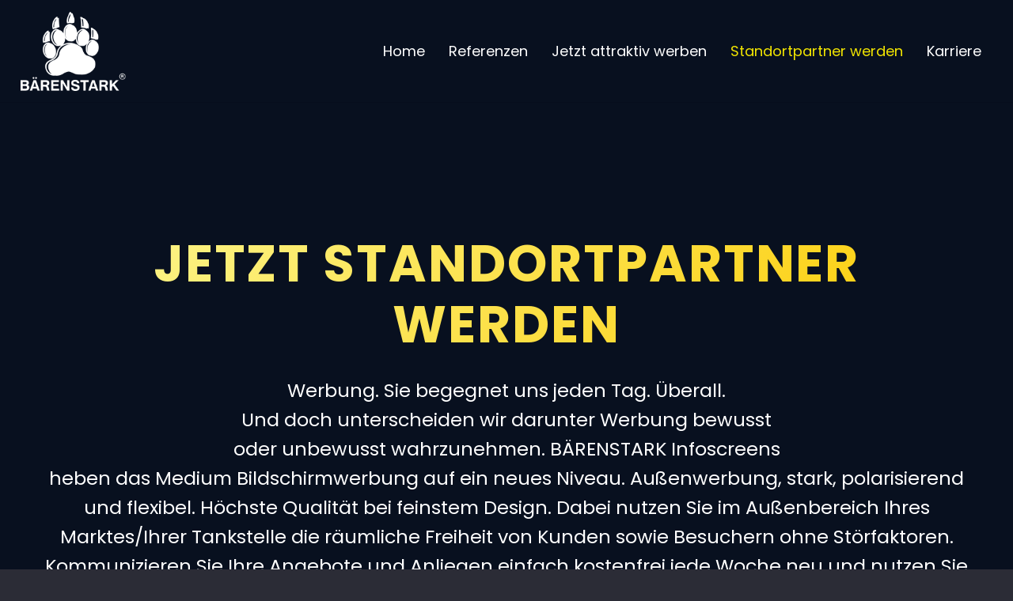

--- FILE ---
content_type: text/html; charset=UTF-8
request_url: https://baerenstark-werbung.de/partner-werden/
body_size: 15613
content:
<!DOCTYPE HTML>
<html lang="de">
<head>
	<meta charset="UTF-8">
	<title>Standortpartner werden &#8211; baerenstark-werbung.de</title>
<meta name='robots' content='max-image-preview:large' />
<link rel='dns-prefetch' href='//cdnjs.cloudflare.com' />
<link rel='dns-prefetch' href='//s.w.org' />
<link rel="alternate" type="application/rss+xml" title="baerenstark-werbung.de &raquo; Feed" href="https://baerenstark-werbung.de/feed/" />
<link rel="alternate" type="application/rss+xml" title="baerenstark-werbung.de &raquo; Kommentar-Feed" href="https://baerenstark-werbung.de/comments/feed/" />
<meta name="viewport" content="width=device-width, initial-scale=1">
<meta name="SKYPE_TOOLBAR" content="SKYPE_TOOLBAR_PARSER_COMPATIBLE">
<meta name="theme-color" content="#2b2c36">
<meta property="og:title" content="Standortpartner werden &#8211; baerenstark-werbung.de">
<meta property="og:url" content="https://baerenstark-werbung.de/partner-werden/">
<meta property="og:locale" content="de_DE">
<meta property="og:site_name" content="baerenstark-werbung.de">
<meta property="og:type" content="website">
<link rel="preload" href="https://baerenstark-werbung.de/wp-content/uploads/2022/09/poppins-v20-latin-300.woff2" as="font" type="font/woff2" crossorigin><link rel="preload" href="https://baerenstark-werbung.de/wp-content/uploads/2022/09/poppins-v20-latin-regular.woff2" as="font" type="font/woff2" crossorigin><link rel="preload" href="https://baerenstark-werbung.de/wp-content/uploads/2022/09/poppins-v20-latin-700.woff2" as="font" type="font/woff2" crossorigin><script>
window._wpemojiSettings = {"baseUrl":"https:\/\/s.w.org\/images\/core\/emoji\/14.0.0\/72x72\/","ext":".png","svgUrl":"https:\/\/s.w.org\/images\/core\/emoji\/14.0.0\/svg\/","svgExt":".svg","source":{"concatemoji":"https:\/\/baerenstark-werbung.de\/wp-includes\/js\/wp-emoji-release.min.js?ver=6.0.11"}};
/*! This file is auto-generated */
!function(e,a,t){var n,r,o,i=a.createElement("canvas"),p=i.getContext&&i.getContext("2d");function s(e,t){var a=String.fromCharCode,e=(p.clearRect(0,0,i.width,i.height),p.fillText(a.apply(this,e),0,0),i.toDataURL());return p.clearRect(0,0,i.width,i.height),p.fillText(a.apply(this,t),0,0),e===i.toDataURL()}function c(e){var t=a.createElement("script");t.src=e,t.defer=t.type="text/javascript",a.getElementsByTagName("head")[0].appendChild(t)}for(o=Array("flag","emoji"),t.supports={everything:!0,everythingExceptFlag:!0},r=0;r<o.length;r++)t.supports[o[r]]=function(e){if(!p||!p.fillText)return!1;switch(p.textBaseline="top",p.font="600 32px Arial",e){case"flag":return s([127987,65039,8205,9895,65039],[127987,65039,8203,9895,65039])?!1:!s([55356,56826,55356,56819],[55356,56826,8203,55356,56819])&&!s([55356,57332,56128,56423,56128,56418,56128,56421,56128,56430,56128,56423,56128,56447],[55356,57332,8203,56128,56423,8203,56128,56418,8203,56128,56421,8203,56128,56430,8203,56128,56423,8203,56128,56447]);case"emoji":return!s([129777,127995,8205,129778,127999],[129777,127995,8203,129778,127999])}return!1}(o[r]),t.supports.everything=t.supports.everything&&t.supports[o[r]],"flag"!==o[r]&&(t.supports.everythingExceptFlag=t.supports.everythingExceptFlag&&t.supports[o[r]]);t.supports.everythingExceptFlag=t.supports.everythingExceptFlag&&!t.supports.flag,t.DOMReady=!1,t.readyCallback=function(){t.DOMReady=!0},t.supports.everything||(n=function(){t.readyCallback()},a.addEventListener?(a.addEventListener("DOMContentLoaded",n,!1),e.addEventListener("load",n,!1)):(e.attachEvent("onload",n),a.attachEvent("onreadystatechange",function(){"complete"===a.readyState&&t.readyCallback()})),(e=t.source||{}).concatemoji?c(e.concatemoji):e.wpemoji&&e.twemoji&&(c(e.twemoji),c(e.wpemoji)))}(window,document,window._wpemojiSettings);
</script>
<style>
img.wp-smiley,
img.emoji {
	display: inline !important;
	border: none !important;
	box-shadow: none !important;
	height: 1em !important;
	width: 1em !important;
	margin: 0 0.07em !important;
	vertical-align: -0.1em !important;
	background: none !important;
	padding: 0 !important;
}
</style>
	<link rel='stylesheet' id='contact-form-7-css'  href='https://baerenstark-werbung.de/wp-content/plugins/contact-form-7/includes/css/styles.css?ver=5.7.7' media='all' />
<link rel='stylesheet' id='us-style-css'  href='https://baerenstark-werbung.de/wp-content/themes/Impreza/css/style.min.css?ver=8.11' media='all' />
<link rel='stylesheet' id='theme-style-css'  href='https://baerenstark-werbung.de/wp-content/themes/Impreza-child/style.css?ver=8.11' media='all' />
<link rel="https://api.w.org/" href="https://baerenstark-werbung.de/wp-json/" /><link rel="alternate" type="application/json" href="https://baerenstark-werbung.de/wp-json/wp/v2/pages/6727" /><link rel="EditURI" type="application/rsd+xml" title="RSD" href="https://baerenstark-werbung.de/xmlrpc.php?rsd" />
<link rel="wlwmanifest" type="application/wlwmanifest+xml" href="https://baerenstark-werbung.de/wp-includes/wlwmanifest.xml" /> 
<meta name="generator" content="WordPress 6.0.11" />
<link rel="canonical" href="https://baerenstark-werbung.de/partner-werden/" />
<link rel='shortlink' href='https://baerenstark-werbung.de/?p=6727' />
<link rel="alternate" type="application/json+oembed" href="https://baerenstark-werbung.de/wp-json/oembed/1.0/embed?url=https%3A%2F%2Fbaerenstark-werbung.de%2Fpartner-werden%2F" />
<link rel="alternate" type="text/xml+oembed" href="https://baerenstark-werbung.de/wp-json/oembed/1.0/embed?url=https%3A%2F%2Fbaerenstark-werbung.de%2Fpartner-werden%2F&#038;format=xml" />
<!-- Analytics by WP Statistics - https://wp-statistics.com -->
		<script>
			if ( ! /Android|webOS|iPhone|iPad|iPod|BlackBerry|IEMobile|Opera Mini/i.test( navigator.userAgent ) ) {
				var root = document.getElementsByTagName( 'html' )[ 0 ]
				root.className += " no-touch";
			}
		</script>
		<style>.recentcomments a{display:inline !important;padding:0 !important;margin:0 !important;}</style><meta name="generator" content="Powered by WPBakery Page Builder - drag and drop page builder for WordPress."/>
<meta name="generator" content="Powered by Slider Revolution 6.5.30 - responsive, Mobile-Friendly Slider Plugin for WordPress with comfortable drag and drop interface." />
<script>function setREVStartSize(e){
			//window.requestAnimationFrame(function() {
				window.RSIW = window.RSIW===undefined ? window.innerWidth : window.RSIW;
				window.RSIH = window.RSIH===undefined ? window.innerHeight : window.RSIH;
				try {
					var pw = document.getElementById(e.c).parentNode.offsetWidth,
						newh;
					pw = pw===0 || isNaN(pw) || (e.l=="fullwidth" || e.layout=="fullwidth") ? window.RSIW : pw;
					e.tabw = e.tabw===undefined ? 0 : parseInt(e.tabw);
					e.thumbw = e.thumbw===undefined ? 0 : parseInt(e.thumbw);
					e.tabh = e.tabh===undefined ? 0 : parseInt(e.tabh);
					e.thumbh = e.thumbh===undefined ? 0 : parseInt(e.thumbh);
					e.tabhide = e.tabhide===undefined ? 0 : parseInt(e.tabhide);
					e.thumbhide = e.thumbhide===undefined ? 0 : parseInt(e.thumbhide);
					e.mh = e.mh===undefined || e.mh=="" || e.mh==="auto" ? 0 : parseInt(e.mh,0);
					if(e.layout==="fullscreen" || e.l==="fullscreen")
						newh = Math.max(e.mh,window.RSIH);
					else{
						e.gw = Array.isArray(e.gw) ? e.gw : [e.gw];
						for (var i in e.rl) if (e.gw[i]===undefined || e.gw[i]===0) e.gw[i] = e.gw[i-1];
						e.gh = e.el===undefined || e.el==="" || (Array.isArray(e.el) && e.el.length==0)? e.gh : e.el;
						e.gh = Array.isArray(e.gh) ? e.gh : [e.gh];
						for (var i in e.rl) if (e.gh[i]===undefined || e.gh[i]===0) e.gh[i] = e.gh[i-1];
											
						var nl = new Array(e.rl.length),
							ix = 0,
							sl;
						e.tabw = e.tabhide>=pw ? 0 : e.tabw;
						e.thumbw = e.thumbhide>=pw ? 0 : e.thumbw;
						e.tabh = e.tabhide>=pw ? 0 : e.tabh;
						e.thumbh = e.thumbhide>=pw ? 0 : e.thumbh;
						for (var i in e.rl) nl[i] = e.rl[i]<window.RSIW ? 0 : e.rl[i];
						sl = nl[0];
						for (var i in nl) if (sl>nl[i] && nl[i]>0) { sl = nl[i]; ix=i;}
						var m = pw>(e.gw[ix]+e.tabw+e.thumbw) ? 1 : (pw-(e.tabw+e.thumbw)) / (e.gw[ix]);
						newh =  (e.gh[ix] * m) + (e.tabh + e.thumbh);
					}
					var el = document.getElementById(e.c);
					if (el!==null && el) el.style.height = newh+"px";
					el = document.getElementById(e.c+"_wrapper");
					if (el!==null && el) {
						el.style.height = newh+"px";
						el.style.display = "block";
					}
				} catch(e){
					console.log("Failure at Presize of Slider:" + e)
				}
			//});
		  };</script>
<noscript><style> .wpb_animate_when_almost_visible { opacity: 1; }</style></noscript>		<style id="us-icon-fonts">@font-face{font-display:block;font-style:normal;font-family:"fontawesome";font-weight:900;src:url("https://baerenstark-werbung.de/wp-content/themes/Impreza/fonts/fa-solid-900.woff2?ver=8.11") format("woff2"),url("https://baerenstark-werbung.de/wp-content/themes/Impreza/fonts/fa-solid-900.woff?ver=8.11") format("woff")}.fas{font-family:"fontawesome";font-weight:900}@font-face{font-display:block;font-style:normal;font-family:"fontawesome";font-weight:400;src:url("https://baerenstark-werbung.de/wp-content/themes/Impreza/fonts/fa-regular-400.woff2?ver=8.11") format("woff2"),url("https://baerenstark-werbung.de/wp-content/themes/Impreza/fonts/fa-regular-400.woff?ver=8.11") format("woff")}.far{font-family:"fontawesome";font-weight:400}@font-face{font-display:block;font-style:normal;font-family:"fontawesome";font-weight:300;src:url("https://baerenstark-werbung.de/wp-content/themes/Impreza/fonts/fa-light-300.woff2?ver=8.11") format("woff2"),url("https://baerenstark-werbung.de/wp-content/themes/Impreza/fonts/fa-light-300.woff?ver=8.11") format("woff")}.fal{font-family:"fontawesome";font-weight:300}@font-face{font-display:block;font-style:normal;font-family:"Font Awesome 5 Duotone";font-weight:900;src:url("https://baerenstark-werbung.de/wp-content/themes/Impreza/fonts/fa-duotone-900.woff2?ver=8.11") format("woff2"),url("https://baerenstark-werbung.de/wp-content/themes/Impreza/fonts/fa-duotone-900.woff?ver=8.11") format("woff")}.fad{font-family:"Font Awesome 5 Duotone";font-weight:900}.fad{position:relative}.fad:before{position:absolute}.fad:after{opacity:0.4}@font-face{font-display:block;font-style:normal;font-family:"Font Awesome 5 Brands";font-weight:400;src:url("https://baerenstark-werbung.de/wp-content/themes/Impreza/fonts/fa-brands-400.woff2?ver=8.11") format("woff2"),url("https://baerenstark-werbung.de/wp-content/themes/Impreza/fonts/fa-brands-400.woff?ver=8.11") format("woff")}.fab{font-family:"Font Awesome 5 Brands";font-weight:400}@font-face{font-display:block;font-style:normal;font-family:"Material Icons";font-weight:400;src:url("https://baerenstark-werbung.de/wp-content/themes/Impreza/fonts/material-icons.woff2?ver=8.11") format("woff2"),url("https://baerenstark-werbung.de/wp-content/themes/Impreza/fonts/material-icons.woff?ver=8.11") format("woff")}.material-icons{font-family:"Material Icons";font-weight:400}</style>
				<style id="us-theme-options-css">:root{--color-header-middle-bg:#08101f;--color-header-middle-bg-grad:#08101f;--color-header-middle-text:#ffffff;--color-header-middle-text-hover:#f2e500;--color-header-transparent-bg:transparent;--color-header-transparent-bg-grad:transparent;--color-header-transparent-text:#ffffff;--color-header-transparent-text-hover:#f2e500;--color-chrome-toolbar:#2b2c36;--color-chrome-toolbar-grad:#2b2c36;--color-header-top-bg:#08101f;--color-header-top-bg-grad:#08101f;--color-header-top-text:#d3d8db;--color-header-top-text-hover:#ffffff;--color-header-top-transparent-bg:rgba(0,0,0,0.2);--color-header-top-transparent-bg-grad:rgba(0,0,0,0.2);--color-header-top-transparent-text:rgba(255,255,255,0.66);--color-header-top-transparent-text-hover:#fff;--color-content-bg:#ffffff;--color-content-bg-grad:#ffffff;--color-content-bg-alt:#f2f4f5;--color-content-bg-alt-grad:#f2f4f5;--color-content-border:#dce0e3;--color-content-heading:#2b2c36;--color-content-heading-grad:#2b2c36;--color-content-text:#2b2c36;--color-content-link:#f2e500;--color-content-link-hover:#6b748b;--color-content-primary:#fcf895;--color-content-primary-grad:linear-gradient(130deg,#fcf895,#fcca00);--color-content-secondary:#161f30;--color-content-secondary-grad:#161f30;--color-content-faded:#9698a3;--color-content-overlay:rgba(0,0,0,0.75);--color-content-overlay-grad:rgba(0,0,0,0.75);--color-alt-content-bg:#f2f4f5;--color-alt-content-bg-grad:#f2f4f5;--color-alt-content-bg-alt:#363845;--color-alt-content-bg-alt-grad:#363845;--color-alt-content-border:#4e5663;--color-alt-content-heading:#08101f;--color-alt-content-heading-grad:#08101f;--color-alt-content-text:#08101f;--color-alt-content-link:#f2e500;--color-alt-content-link-hover:#6b748b;--color-alt-content-primary:#f2e500;--color-alt-content-primary-grad:#f2e500;--color-alt-content-secondary:#6b748b;--color-alt-content-secondary-grad:#6b748b;--color-alt-content-faded:#9698a3;--color-alt-content-overlay:#e95095;--color-alt-content-overlay-grad:linear-gradient(135deg,#e95095,rgba(233,80,149,0.75));--color-footer-bg:#161f30;--color-footer-bg-grad:#161f30;--color-footer-bg-alt:#363845;--color-footer-bg-alt-grad:#363845;--color-footer-border:#4e5663;--color-footer-heading:#ccc;--color-footer-heading-grad:#ccc;--color-footer-text:#9698a3;--color-footer-link:#ffffff;--color-footer-link-hover:#f2e500;--color-subfooter-bg:#08101f;--color-subfooter-bg-grad:#08101f;--color-subfooter-bg-alt:#363845;--color-subfooter-bg-alt-grad:#363845;--color-subfooter-border:#4e5663;--color-subfooter-heading:#ffffff;--color-subfooter-heading-grad:#ffffff;--color-subfooter-text:#ffffff;--color-subfooter-link:#ffffff;--color-subfooter-link-hover:#f2e500;--color-content-primary-faded:rgba(252,248,149,0.15);--box-shadow:0 5px 15px rgba(0,0,0,.15);--box-shadow-up:0 -5px 15px rgba(0,0,0,.15);--site-content-width:1400px;--inputs-font-size:1rem;--inputs-height:2.8rem;--inputs-padding:0.8rem;--inputs-border-width:0px;--inputs-text-color:#2b2c36;--font-body:"Poppins",sans-serif;--font-h1:"Poppins",sans-serif;--font-h2:"Poppins",sans-serif;--font-h3:"Poppins",sans-serif;--font-h4:"Poppins",sans-serif;--font-h5:"Poppins",sans-serif;--font-h6:"Poppins",sans-serif}h3{color:#1a1a1a}.w-counter.color_primary .w-counter-value,.w-iconbox.color_primary.style_default .w-iconbox-icon i:not(.fad){background:var(--color-content-primary-grad);-webkit-background-clip:text;color:transparent}html,.l-header .widget,.menu-item-object-us_page_block{font-family:var(--font-body);font-weight:400;font-size:17px;line-height:30px}@font-face{font-display:swap;font-style:normal;font-family:"Poppins";font-weight:300;src:url(/wp-content/uploads/2022/09/poppins-v20-latin-300.woff2) format("woff2")}@font-face{font-display:swap;font-style:normal;font-family:"Poppins";font-weight:400;src:url(/wp-content/uploads/2022/09/poppins-v20-latin-regular.woff2) format("woff2")}@font-face{font-display:swap;font-style:normal;font-family:"Poppins";font-weight:700;src:url(/wp-content/uploads/2022/09/poppins-v20-latin-700.woff2) format("woff2")}h1{font-family:var(--font-h1);font-weight:700;font-size:3.8rem;line-height:1.20;letter-spacing:0.03em;margin-bottom:1rem;text-transform:uppercase}h2{font-family:var(--font-h2);font-weight:600;font-size:3.2rem;line-height:1.20;letter-spacing:-0.01em;margin-bottom:1.5rem;text-transform:uppercase}h3{font-family:var(--font-h3);font-weight:500;font-size:2.2rem;line-height:1.3;letter-spacing:-0.02em;margin-bottom:1.5rem;text-transform:uppercase}.widgettitle,h4{font-family:var(--font-h4);font-weight:400;font-size:1.8rem;line-height:1.4;letter-spacing:-0.01em;margin-bottom:1.5rem;text-transform:uppercase}h5{font-family:var(--font-h5);font-weight:700;font-size:24px;line-height:1.4;letter-spacing:-0.05em;margin-bottom:1.5rem;text-transform:uppercase}h6{font-family:var(--font-h6);font-weight:700;font-size:20px;line-height:1.4;letter-spacing:-0.05em;margin-bottom:1.5rem}@media (max-width:600px){html{font-size:16px;line-height:29px}h1{font-size:2rem}h1.vc_custom_heading:not([class*="us_custom_"]){font-size:2rem!important}h2{font-size:1.9rem}h2.vc_custom_heading:not([class*="us_custom_"]){font-size:1.9rem!important}h3{font-size:2rem}h3.vc_custom_heading:not([class*="us_custom_"]){font-size:2rem!important}.widgettitle,h4{font-size:1.5rem}h4.vc_custom_heading:not([class*="us_custom_"]){font-size:1.5rem!important}h5{font-size:20px}h5.vc_custom_heading:not([class*="us_custom_"]){font-size:20px!important}h6{font-size:18px}h6.vc_custom_heading:not([class*="us_custom_"]){font-size:18px!important}}body{background:#2b2c36}.l-canvas.type_boxed,.l-canvas.type_boxed .l-subheader,.l-canvas.type_boxed~.l-footer{max-width:1240px}.l-subheader-h,.l-section-h,.l-main .aligncenter,.w-tabs-section-content-h{max-width:1400px}.post-password-form{max-width:calc(1400px + 5rem)}@media (max-width:1485px){.l-main .aligncenter{max-width:calc(100vw - 5rem)}}.l-section.height_custom{padding-top:5vmax;padding-bottom:5vmax}@media (min-width:1281px){body.usb_preview .hide_on_default{opacity:0.25!important}.vc_hidden-lg,body:not(.usb_preview) .hide_on_default{display:none!important}.default_align_left{text-align:left}.default_align_right{text-align:right}.default_align_center{text-align:center}.default_align_justify>.w-btn{width:100%}}@media (min-width:1025px) and (max-width:1280px){body.usb_preview .hide_on_laptops{opacity:0.25!important}.vc_hidden-md,body:not(.usb_preview) .hide_on_laptops{display:none!important}.laptops_align_left{text-align:left}.laptops_align_right{text-align:right}.laptops_align_center{text-align:center}.laptops_align_justify>.w-btn{width:100%}}@media (min-width:601px) and (max-width:1024px){body.usb_preview .hide_on_tablets{opacity:0.25!important}.vc_hidden-sm,body:not(.usb_preview) .hide_on_tablets{display:none!important}.tablets_align_left{text-align:left}.tablets_align_right{text-align:right}.tablets_align_center{text-align:center}.tablets_align_justify>.w-btn{width:100%}}@media (max-width:600px){body.usb_preview .hide_on_mobiles{opacity:0.25!important}.vc_hidden-xs,body:not(.usb_preview) .hide_on_mobiles{display:none!important}.mobiles_align_left{text-align:left}.mobiles_align_right{text-align:right}.mobiles_align_center{text-align:center}.mobiles_align_justify>.w-btn{width:100%}}@media (max-width:600px){.g-cols.type_default>div[class*="vc_col-xs-"]{margin-top:1rem;margin-bottom:1rem}.g-cols>div:not([class*="vc_col-xs-"]){width:100%;margin:0 0 1.5rem}.g-cols.reversed>div:last-of-type{order:-1}.g-cols.type_boxes>div,.g-cols.reversed>div:first-child,.g-cols:not(.reversed)>div:last-child,.g-cols>div.has_bg_color{margin-bottom:0}.vc_col-xs-1{width:8.3333%}.vc_col-xs-2{width:16.6666%}.vc_col-xs-1\/5{width:20%}.vc_col-xs-3{width:25%}.vc_col-xs-4{width:33.3333%}.vc_col-xs-2\/5{width:40%}.vc_col-xs-5{width:41.6666%}.vc_col-xs-6{width:50%}.vc_col-xs-7{width:58.3333%}.vc_col-xs-3\/5{width:60%}.vc_col-xs-8{width:66.6666%}.vc_col-xs-9{width:75%}.vc_col-xs-4\/5{width:80%}.vc_col-xs-10{width:83.3333%}.vc_col-xs-11{width:91.6666%}.vc_col-xs-12{width:100%}.vc_col-xs-offset-0{margin-left:0}.vc_col-xs-offset-1{margin-left:8.3333%}.vc_col-xs-offset-2{margin-left:16.6666%}.vc_col-xs-offset-1\/5{margin-left:20%}.vc_col-xs-offset-3{margin-left:25%}.vc_col-xs-offset-4{margin-left:33.3333%}.vc_col-xs-offset-2\/5{margin-left:40%}.vc_col-xs-offset-5{margin-left:41.6666%}.vc_col-xs-offset-6{margin-left:50%}.vc_col-xs-offset-7{margin-left:58.3333%}.vc_col-xs-offset-3\/5{margin-left:60%}.vc_col-xs-offset-8{margin-left:66.6666%}.vc_col-xs-offset-9{margin-left:75%}.vc_col-xs-offset-4\/5{margin-left:80%}.vc_col-xs-offset-10{margin-left:83.3333%}.vc_col-xs-offset-11{margin-left:91.6666%}.vc_col-xs-offset-12{margin-left:100%}}@media (min-width:601px){.vc_col-sm-1{width:8.3333%}.vc_col-sm-2{width:16.6666%}.vc_col-sm-1\/5{width:20%}.vc_col-sm-3{width:25%}.vc_col-sm-4{width:33.3333%}.vc_col-sm-2\/5{width:40%}.vc_col-sm-5{width:41.6666%}.vc_col-sm-6{width:50%}.vc_col-sm-7{width:58.3333%}.vc_col-sm-3\/5{width:60%}.vc_col-sm-8{width:66.6666%}.vc_col-sm-9{width:75%}.vc_col-sm-4\/5{width:80%}.vc_col-sm-10{width:83.3333%}.vc_col-sm-11{width:91.6666%}.vc_col-sm-12{width:100%}.vc_col-sm-offset-0{margin-left:0}.vc_col-sm-offset-1{margin-left:8.3333%}.vc_col-sm-offset-2{margin-left:16.6666%}.vc_col-sm-offset-1\/5{margin-left:20%}.vc_col-sm-offset-3{margin-left:25%}.vc_col-sm-offset-4{margin-left:33.3333%}.vc_col-sm-offset-2\/5{margin-left:40%}.vc_col-sm-offset-5{margin-left:41.6666%}.vc_col-sm-offset-6{margin-left:50%}.vc_col-sm-offset-7{margin-left:58.3333%}.vc_col-sm-offset-3\/5{margin-left:60%}.vc_col-sm-offset-8{margin-left:66.6666%}.vc_col-sm-offset-9{margin-left:75%}.vc_col-sm-offset-4\/5{margin-left:80%}.vc_col-sm-offset-10{margin-left:83.3333%}.vc_col-sm-offset-11{margin-left:91.6666%}.vc_col-sm-offset-12{margin-left:100%}}@media (min-width:1025px){.vc_col-md-1{width:8.3333%}.vc_col-md-2{width:16.6666%}.vc_col-md-1\/5{width:20%}.vc_col-md-3{width:25%}.vc_col-md-4{width:33.3333%}.vc_col-md-2\/5{width:40%}.vc_col-md-5{width:41.6666%}.vc_col-md-6{width:50%}.vc_col-md-7{width:58.3333%}.vc_col-md-3\/5{width:60%}.vc_col-md-8{width:66.6666%}.vc_col-md-9{width:75%}.vc_col-md-4\/5{width:80%}.vc_col-md-10{width:83.3333%}.vc_col-md-11{width:91.6666%}.vc_col-md-12{width:100%}.vc_col-md-offset-0{margin-left:0}.vc_col-md-offset-1{margin-left:8.3333%}.vc_col-md-offset-2{margin-left:16.6666%}.vc_col-md-offset-1\/5{margin-left:20%}.vc_col-md-offset-3{margin-left:25%}.vc_col-md-offset-4{margin-left:33.3333%}.vc_col-md-offset-2\/5{margin-left:40%}.vc_col-md-offset-5{margin-left:41.6666%}.vc_col-md-offset-6{margin-left:50%}.vc_col-md-offset-7{margin-left:58.3333%}.vc_col-md-offset-3\/5{margin-left:60%}.vc_col-md-offset-8{margin-left:66.6666%}.vc_col-md-offset-9{margin-left:75%}.vc_col-md-offset-4\/5{margin-left:80%}.vc_col-md-offset-10{margin-left:83.3333%}.vc_col-md-offset-11{margin-left:91.6666%}.vc_col-md-offset-12{margin-left:100%}}@media (min-width:1281px){.vc_col-lg-1{width:8.3333%}.vc_col-lg-2{width:16.6666%}.vc_col-lg-1\/5{width:20%}.vc_col-lg-3{width:25%}.vc_col-lg-4{width:33.3333%}.vc_col-lg-2\/5{width:40%}.vc_col-lg-5{width:41.6666%}.vc_col-lg-6{width:50%}.vc_col-lg-7{width:58.3333%}.vc_col-lg-3\/5{width:60%}.vc_col-lg-8{width:66.6666%}.vc_col-lg-9{width:75%}.vc_col-lg-4\/5{width:80%}.vc_col-lg-10{width:83.3333%}.vc_col-lg-11{width:91.6666%}.vc_col-lg-12{width:100%}.vc_col-lg-offset-0{margin-left:0}.vc_col-lg-offset-1{margin-left:8.3333%}.vc_col-lg-offset-2{margin-left:16.6666%}.vc_col-lg-offset-1\/5{margin-left:20%}.vc_col-lg-offset-3{margin-left:25%}.vc_col-lg-offset-4{margin-left:33.3333%}.vc_col-lg-offset-2\/5{margin-left:40%}.vc_col-lg-offset-5{margin-left:41.6666%}.vc_col-lg-offset-6{margin-left:50%}.vc_col-lg-offset-7{margin-left:58.3333%}.vc_col-lg-offset-3\/5{margin-left:60%}.vc_col-lg-offset-8{margin-left:66.6666%}.vc_col-lg-offset-9{margin-left:75%}.vc_col-lg-offset-4\/5{margin-left:80%}.vc_col-lg-offset-10{margin-left:83.3333%}.vc_col-lg-offset-11{margin-left:91.6666%}.vc_col-lg-offset-12{margin-left:100%}}@media (min-width:601px) and (max-width:1024px){.g-cols.via_flex.type_default>div[class*="vc_col-md-"],.g-cols.via_flex.type_default>div[class*="vc_col-lg-"]{margin-top:1rem;margin-bottom:1rem}}@media (min-width:1025px) and (max-width:1280px){.g-cols.via_flex.type_default>div[class*="vc_col-lg-"]{margin-top:1rem;margin-bottom:1rem}}@media (max-width:1023px){.l-canvas{overflow:hidden}.g-cols.stacking_default.reversed>div:last-of-type{order:-1}.g-cols.stacking_default.via_flex>div:not([class*="vc_col-xs"]){width:100%;margin:0 0 1.5rem}.g-cols.stacking_default.via_grid.mobiles-cols_1{grid-template-columns:100%}.g-cols.stacking_default.via_flex.type_boxes>div,.g-cols.stacking_default.via_flex.reversed>div:first-child,.g-cols.stacking_default.via_flex:not(.reversed)>div:last-child,.g-cols.stacking_default.via_flex>div.has_bg_color{margin-bottom:0}.g-cols.stacking_default.via_flex.type_default>.wpb_column.stretched{margin-left:-1rem;margin-right:-1rem}.g-cols.stacking_default.via_grid.mobiles-cols_1>.wpb_column.stretched,.g-cols.stacking_default.via_flex.type_boxes>.wpb_column.stretched{margin-left:-2.5rem;margin-right:-2.5rem;width:auto}.vc_column-inner.type_sticky>.wpb_wrapper,.vc_column_container.type_sticky>.vc_column-inner{top:0!important}}@media (min-width:1024px){body:not(.rtl) .l-section.for_sidebar.at_left>div>.l-sidebar,.rtl .l-section.for_sidebar.at_right>div>.l-sidebar{order:-1}.vc_column_container.type_sticky>.vc_column-inner,.vc_column-inner.type_sticky>.wpb_wrapper{position:-webkit-sticky;position:sticky}.l-section.type_sticky{position:-webkit-sticky;position:sticky;top:0;z-index:11;transform:translateZ(0); transition:top 0.3s cubic-bezier(.78,.13,.15,.86) 0.1s}.header_hor .l-header.post_fixed.sticky_auto_hide{z-index:12}.admin-bar .l-section.type_sticky{top:32px}.l-section.type_sticky>.l-section-h{transition:padding-top 0.3s}.header_hor .l-header.pos_fixed:not(.down)~.l-main .l-section.type_sticky:not(:first-of-type){top:var(--header-sticky-height)}.admin-bar.header_hor .l-header.pos_fixed:not(.down)~.l-main .l-section.type_sticky:not(:first-of-type){top:calc( var(--header-sticky-height) + 32px )}.header_hor .l-header.pos_fixed.sticky:not(.down)~.l-main .l-section.type_sticky:first-of-type>.l-section-h{padding-top:var(--header-sticky-height)}.header_hor.headerinpos_bottom .l-header.pos_fixed.sticky:not(.down)~.l-main .l-section.type_sticky:first-of-type>.l-section-h{padding-bottom:var(--header-sticky-height)!important}}@media screen and (min-width:1485px){.g-cols.via_flex.type_default>.wpb_column.stretched:first-of-type{margin-left:calc( var(--site-content-width) / 2 + 0px / 2 + 1.5rem - 50vw)}.g-cols.via_flex.type_default>.wpb_column.stretched:last-of-type{margin-right:calc( var(--site-content-width) / 2 + 0px / 2 + 1.5rem - 50vw)}.l-main .alignfull, .w-separator.width_screen,.g-cols.via_grid>.wpb_column.stretched:first-of-type,.g-cols.via_flex.type_boxes>.wpb_column.stretched:first-of-type{margin-left:calc( var(--site-content-width) / 2 + 0px / 2 - 50vw )}.l-main .alignfull, .w-separator.width_screen,.g-cols.via_grid>.wpb_column.stretched:last-of-type,.g-cols.via_flex.type_boxes>.wpb_column.stretched:last-of-type{margin-right:calc( var(--site-content-width) / 2 + 0px / 2 - 50vw )}}@media (max-width:600px){.w-form-row.for_submit .w-btn{font-size:var(--btn-size-mobiles)!important}}a,button,input[type="submit"],.ui-slider-handle{outline:none!important}.w-header-show{background:rgba(0,0,0,0.3)}.no-touch .w-header-show:hover{background:var(--color-content-primary-grad)}button[type="submit"]:not(.w-btn),input[type="submit"]:not(.w-btn),.us-nav-style_1>*,.navstyle_1>.owl-nav div,.us-btn-style_1{font-family:var(--font-body);font-size:17px;line-height:1.20!important;font-weight:400;font-style:normal;text-transform:none;letter-spacing:0.06em;border-radius:2.5em;padding:1em 2em;background:#ebe01c;border-color:transparent;color:#333333!important;box-shadow:0 0em 0em 0 rgba(0,0,0,0.2)}button[type="submit"]:not(.w-btn):before,input[type="submit"]:not(.w-btn),.us-nav-style_1>*:before,.navstyle_1>.owl-nav div:before,.us-btn-style_1:before{border-width:0px}.no-touch button[type="submit"]:not(.w-btn):hover,.no-touch input[type="submit"]:not(.w-btn):hover,.us-nav-style_1>span.current,.no-touch .us-nav-style_1>a:hover,.no-touch .navstyle_1>.owl-nav div:hover,.no-touch .us-btn-style_1:hover{box-shadow:0 0.75em 1.5em 0 rgba(0,0,0,0.2);background:#6b748b;border-color:transparent;color:#ffffff!important}.us-nav-style_1>*{min-width:calc(1.20em + 2 * 1em)}.us-nav-style_4>*,.navstyle_4>.owl-nav div,.us-btn-style_4{font-family:var(--font-body);font-size:17px;line-height:1.2!important;font-weight:400;font-style:normal;text-transform:none;letter-spacing:0.06em;border-radius:2.5em;padding:1em 2em;background:transparent;border-color:#08101f;color:#08101f!important;box-shadow:0 0em 0em 0 rgba(0,0,0,0.2)}.us-nav-style_4>*:before,.navstyle_4>.owl-nav div:before,.us-btn-style_4:before{border-width:2px}.us-nav-style_4>span.current,.no-touch .us-nav-style_4>a:hover,.no-touch .navstyle_4>.owl-nav div:hover,.no-touch .us-btn-style_4:hover{box-shadow:0 0.75em 1.5em 0 rgba(0,0,0,0.2);background:#08101f;border-color:#08101f;color:#ffffff!important}.us-nav-style_4>*{min-width:calc(1.2em + 2 * 1em)}.us-nav-style_5>*,.navstyle_5>.owl-nav div,.us-btn-style_5{font-family:var(--font-body);font-size:17px;line-height:1.2!important;font-weight:400;font-style:normal;text-transform:none;letter-spacing:0.06em;border-radius:2em;padding:1em 2em;background:transparent;border-color:#ffffff;color:#ffffff!important;box-shadow:0 0em 0em 0 rgba(0,0,0,0.2)}.us-nav-style_5>*:before,.navstyle_5>.owl-nav div:before,.us-btn-style_5:before{border-width:2px}.us-nav-style_5>span.current,.no-touch .us-nav-style_5>a:hover,.no-touch .navstyle_5>.owl-nav div:hover,.no-touch .us-btn-style_5:hover{box-shadow:0 0.75em 1.5em 0 rgba(0,0,0,0.2);background:#ffffff;border-color:#ffffff;color:#2b2c36!important}.us-nav-style_5>*{min-width:calc(1.2em + 2 * 1em)}.us-nav-style_6>*,.navstyle_6>.owl-nav div,.us-btn-style_6{font-family:var(--font-body);font-size:17px;line-height:1.2!important;font-weight:400;font-style:normal;text-transform:uppercase;letter-spacing:0.06em;border-radius:2.2em;padding:1em 2em;background:transparent;border-color:#f2e500;color:#f2e500!important;box-shadow:0 0em 0em 0 rgba(0,0,0,0.2)}.us-nav-style_6>*:before,.navstyle_6>.owl-nav div:before,.us-btn-style_6:before{border-width:2px}.us-nav-style_6>span.current,.no-touch .us-nav-style_6>a:hover,.no-touch .navstyle_6>.owl-nav div:hover,.no-touch .us-btn-style_6:hover{box-shadow:0 0.75em 1.5em 0 rgba(0,0,0,0.2);background:#f2e500;border-color:#f2e500;color:#1a1a1a!important}.us-nav-style_6>*{min-width:calc(1.2em + 2 * 1em)}.w-filter.state_desktop.style_drop_default .w-filter-item-title,.select2-selection,select,textarea,input:not([type="submit"]),.w-form-checkbox,.w-form-radio{font-weight:400;letter-spacing:0em;border-radius:0rem;background:#f2f4f5;border-color:#dce0e3;color:#2b2c36;box-shadow:0px 1px 0px 0px rgba(0,0,0,0.08) inset}.w-filter.state_desktop.style_drop_default .w-filter-item-title:focus,.select2-container--open .select2-selection,select:focus,textarea:focus,input:not([type="submit"]):focus,input:focus + .w-form-checkbox,input:focus + .w-form-radio{box-shadow:0px 0px 0px 2px #fcf895}.w-form-row.move_label .w-form-row-label{font-size:1rem;top:calc(2.8rem/2 + 0px - 0.7em);margin:0 0.8rem;background-color:#f2f4f5;color:#2b2c36}.w-form-row.with_icon.move_label .w-form-row-label{margin-left:calc(1.6em + 0.8rem)}.style_phone6-1>*{background-image:url(https://baerenstark-werbung.de/wp-content/themes/Impreza/img/phone-6-black-real.png)}.style_phone6-2>*{background-image:url(https://baerenstark-werbung.de/wp-content/themes/Impreza/img/phone-6-white-real.png)}.style_phone6-3>*{background-image:url(https://baerenstark-werbung.de/wp-content/themes/Impreza/img/phone-6-black-flat.png)}.style_phone6-4>*{background-image:url(https://baerenstark-werbung.de/wp-content/themes/Impreza/img/phone-6-white-flat.png)}.leaflet-default-icon-path{background-image:url(https://baerenstark-werbung.de/wp-content/themes/Impreza/common/css/vendor/images/marker-icon.png)}</style>
				<style id="us-header-css"> .l-subheader.at_middle,.l-subheader.at_middle .w-dropdown-list,.l-subheader.at_middle .type_mobile .w-nav-list.level_1{background:var(--color-header-middle-bg);color:var(--color-header-middle-text)}.no-touch .l-subheader.at_middle a:hover,.no-touch .l-header.bg_transparent .l-subheader.at_middle .w-dropdown.opened a:hover{color:var(--color-header-middle-text-hover)}.l-header.bg_transparent:not(.sticky) .l-subheader.at_middle{background:var(--color-header-transparent-bg);color:var(--color-header-transparent-text)}.no-touch .l-header.bg_transparent:not(.sticky) .at_middle .w-cart-link:hover,.no-touch .l-header.bg_transparent:not(.sticky) .at_middle .w-text a:hover,.no-touch .l-header.bg_transparent:not(.sticky) .at_middle .w-html a:hover,.no-touch .l-header.bg_transparent:not(.sticky) .at_middle .w-nav>a:hover,.no-touch .l-header.bg_transparent:not(.sticky) .at_middle .w-menu a:hover,.no-touch .l-header.bg_transparent:not(.sticky) .at_middle .w-search>a:hover,.no-touch .l-header.bg_transparent:not(.sticky) .at_middle .w-dropdown a:hover,.no-touch .l-header.bg_transparent:not(.sticky) .at_middle .type_desktop .menu-item.level_1:hover>a{color:var(--color-header-transparent-text-hover)}.header_ver .l-header{background:var(--color-header-middle-bg);color:var(--color-header-middle-text)}@media (min-width:901px){.hidden_for_default{display:none!important}.l-subheader.at_top{display:none}.l-subheader.at_bottom{display:none}.l-header{position:relative;z-index:111;width:100%}.l-subheader{margin:0 auto}.l-subheader.width_full{padding-left:1.5rem;padding-right:1.5rem}.l-subheader-h{display:flex;align-items:center;position:relative;margin:0 auto;height:inherit}.w-header-show{display:none}.l-header.pos_fixed{position:fixed;left:0}.l-header.pos_fixed:not(.notransition) .l-subheader{transition-property:transform,background,box-shadow,line-height,height;transition-duration:.3s;transition-timing-function:cubic-bezier(.78,.13,.15,.86)}.headerinpos_bottom.sticky_first_section .l-header.pos_fixed{position:fixed!important}.header_hor .l-header.sticky_auto_hide{transition:transform .3s cubic-bezier(.78,.13,.15,.86) .1s}.header_hor .l-header.sticky_auto_hide.down{transform:translateY(-110%)}.l-header.bg_transparent:not(.sticky) .l-subheader{box-shadow:none!important;background:none}.l-header.bg_transparent~.l-main .l-section.width_full.height_auto:first-of-type>.l-section-h{padding-top:0!important;padding-bottom:0!important}.l-header.pos_static.bg_transparent{position:absolute;left:0}.l-subheader.width_full .l-subheader-h{max-width:none!important}.l-header.shadow_thin .l-subheader.at_middle,.l-header.shadow_thin .l-subheader.at_bottom{box-shadow:0 1px 0 rgba(0,0,0,0.08)}.l-header.shadow_wide .l-subheader.at_middle,.l-header.shadow_wide .l-subheader.at_bottom{box-shadow:0 3px 5px -1px rgba(0,0,0,0.1),0 2px 1px -1px rgba(0,0,0,0.05)}.header_hor .l-subheader-cell>.w-cart{margin-left:0;margin-right:0}:root{--header-height:129px;--header-sticky-height:90px}.l-header:before{content:'129'}.l-header.sticky:before{content:'90'}.l-subheader.at_top{line-height:40px;height:40px}.l-header.sticky .l-subheader.at_top{line-height:0px;height:0px;overflow:hidden}.l-subheader.at_middle{line-height:129px;height:129px}.l-header.sticky .l-subheader.at_middle{line-height:90px;height:90px}.l-subheader.at_bottom{line-height:50px;height:50px}.l-header.sticky .l-subheader.at_bottom{line-height:50px;height:50px}.headerinpos_above .l-header.pos_fixed{overflow:hidden;transition:transform 0.3s;transform:translate3d(0,-100%,0)}.headerinpos_above .l-header.pos_fixed.sticky{overflow:visible;transform:none}.headerinpos_above .l-header.pos_fixed~.l-section>.l-section-h,.headerinpos_above .l-header.pos_fixed~.l-main .l-section:first-of-type>.l-section-h{padding-top:0!important}.headerinpos_below .l-header.pos_fixed:not(.sticky){position:absolute;top:100%}.headerinpos_below .l-header.pos_fixed~.l-main>.l-section:first-of-type>.l-section-h{padding-top:0!important}.headerinpos_below .l-header.pos_fixed~.l-main .l-section.full_height:nth-of-type(2){min-height:100vh}.headerinpos_below .l-header.pos_fixed~.l-main>.l-section:nth-of-type(2)>.l-section-h{padding-top:var(--header-height)}.headerinpos_bottom .l-header.pos_fixed:not(.sticky){position:absolute;top:100vh}.headerinpos_bottom .l-header.pos_fixed~.l-main>.l-section:first-of-type>.l-section-h{padding-top:0!important}.headerinpos_bottom .l-header.pos_fixed~.l-main>.l-section:first-of-type>.l-section-h{padding-bottom:var(--header-height)}.headerinpos_bottom .l-header.pos_fixed.bg_transparent~.l-main .l-section.valign_center:not(.height_auto):first-of-type>.l-section-h{top:calc( var(--header-height) / 2 )}.headerinpos_bottom .l-header.pos_fixed:not(.sticky) .w-cart-dropdown,.headerinpos_bottom .l-header.pos_fixed:not(.sticky) .w-nav.type_desktop .w-nav-list.level_2{bottom:100%;transform-origin:0 100%}.headerinpos_bottom .l-header.pos_fixed:not(.sticky) .w-nav.type_mobile.m_layout_dropdown .w-nav-list.level_1{top:auto;bottom:100%;box-shadow:var(--box-shadow-up)}.headerinpos_bottom .l-header.pos_fixed:not(.sticky) .w-nav.type_desktop .w-nav-list.level_3,.headerinpos_bottom .l-header.pos_fixed:not(.sticky) .w-nav.type_desktop .w-nav-list.level_4{top:auto;bottom:0;transform-origin:0 100%}.headerinpos_bottom .l-header.pos_fixed:not(.sticky) .w-dropdown-list{top:auto;bottom:-0.4em;padding-top:0.4em;padding-bottom:2.4em}.admin-bar .l-header.pos_static.bg_solid~.l-main .l-section.full_height:first-of-type{min-height:calc( 100vh - var(--header-height) - 32px )}.admin-bar .l-header.pos_fixed:not(.sticky_auto_hide)~.l-main .l-section.full_height:not(:first-of-type){min-height:calc( 100vh - var(--header-sticky-height) - 32px )}.admin-bar.headerinpos_below .l-header.pos_fixed~.l-main .l-section.full_height:nth-of-type(2){min-height:calc(100vh - 32px)}}@media (min-width:1025px) and (max-width:900px){.hidden_for_default{display:none!important}.l-subheader.at_top{display:none}.l-subheader.at_bottom{display:none}.l-header{position:relative;z-index:111;width:100%}.l-subheader{margin:0 auto}.l-subheader.width_full{padding-left:1.5rem;padding-right:1.5rem}.l-subheader-h{display:flex;align-items:center;position:relative;margin:0 auto;height:inherit}.w-header-show{display:none}.l-header.pos_fixed{position:fixed;left:0}.l-header.pos_fixed:not(.notransition) .l-subheader{transition-property:transform,background,box-shadow,line-height,height;transition-duration:.3s;transition-timing-function:cubic-bezier(.78,.13,.15,.86)}.headerinpos_bottom.sticky_first_section .l-header.pos_fixed{position:fixed!important}.header_hor .l-header.sticky_auto_hide{transition:transform .3s cubic-bezier(.78,.13,.15,.86) .1s}.header_hor .l-header.sticky_auto_hide.down{transform:translateY(-110%)}.l-header.bg_transparent:not(.sticky) .l-subheader{box-shadow:none!important;background:none}.l-header.bg_transparent~.l-main .l-section.width_full.height_auto:first-of-type>.l-section-h{padding-top:0!important;padding-bottom:0!important}.l-header.pos_static.bg_transparent{position:absolute;left:0}.l-subheader.width_full .l-subheader-h{max-width:none!important}.l-header.shadow_thin .l-subheader.at_middle,.l-header.shadow_thin .l-subheader.at_bottom{box-shadow:0 1px 0 rgba(0,0,0,0.08)}.l-header.shadow_wide .l-subheader.at_middle,.l-header.shadow_wide .l-subheader.at_bottom{box-shadow:0 3px 5px -1px rgba(0,0,0,0.1),0 2px 1px -1px rgba(0,0,0,0.05)}.header_hor .l-subheader-cell>.w-cart{margin-left:0;margin-right:0}:root{--header-height:129px;--header-sticky-height:90px}.l-header:before{content:'129'}.l-header.sticky:before{content:'90'}.l-subheader.at_top{line-height:40px;height:40px}.l-header.sticky .l-subheader.at_top{line-height:0px;height:0px;overflow:hidden}.l-subheader.at_middle{line-height:129px;height:129px}.l-header.sticky .l-subheader.at_middle{line-height:90px;height:90px}.l-subheader.at_bottom{line-height:50px;height:50px}.l-header.sticky .l-subheader.at_bottom{line-height:50px;height:50px}.headerinpos_above .l-header.pos_fixed{overflow:hidden;transition:transform 0.3s;transform:translate3d(0,-100%,0)}.headerinpos_above .l-header.pos_fixed.sticky{overflow:visible;transform:none}.headerinpos_above .l-header.pos_fixed~.l-section>.l-section-h,.headerinpos_above .l-header.pos_fixed~.l-main .l-section:first-of-type>.l-section-h{padding-top:0!important}.headerinpos_below .l-header.pos_fixed:not(.sticky){position:absolute;top:100%}.headerinpos_below .l-header.pos_fixed~.l-main>.l-section:first-of-type>.l-section-h{padding-top:0!important}.headerinpos_below .l-header.pos_fixed~.l-main .l-section.full_height:nth-of-type(2){min-height:100vh}.headerinpos_below .l-header.pos_fixed~.l-main>.l-section:nth-of-type(2)>.l-section-h{padding-top:var(--header-height)}.headerinpos_bottom .l-header.pos_fixed:not(.sticky){position:absolute;top:100vh}.headerinpos_bottom .l-header.pos_fixed~.l-main>.l-section:first-of-type>.l-section-h{padding-top:0!important}.headerinpos_bottom .l-header.pos_fixed~.l-main>.l-section:first-of-type>.l-section-h{padding-bottom:var(--header-height)}.headerinpos_bottom .l-header.pos_fixed.bg_transparent~.l-main .l-section.valign_center:not(.height_auto):first-of-type>.l-section-h{top:calc( var(--header-height) / 2 )}.headerinpos_bottom .l-header.pos_fixed:not(.sticky) .w-cart-dropdown,.headerinpos_bottom .l-header.pos_fixed:not(.sticky) .w-nav.type_desktop .w-nav-list.level_2{bottom:100%;transform-origin:0 100%}.headerinpos_bottom .l-header.pos_fixed:not(.sticky) .w-nav.type_mobile.m_layout_dropdown .w-nav-list.level_1{top:auto;bottom:100%;box-shadow:var(--box-shadow-up)}.headerinpos_bottom .l-header.pos_fixed:not(.sticky) .w-nav.type_desktop .w-nav-list.level_3,.headerinpos_bottom .l-header.pos_fixed:not(.sticky) .w-nav.type_desktop .w-nav-list.level_4{top:auto;bottom:0;transform-origin:0 100%}.headerinpos_bottom .l-header.pos_fixed:not(.sticky) .w-dropdown-list{top:auto;bottom:-0.4em;padding-top:0.4em;padding-bottom:2.4em}.admin-bar .l-header.pos_static.bg_solid~.l-main .l-section.full_height:first-of-type{min-height:calc( 100vh - var(--header-height) - 32px )}.admin-bar .l-header.pos_fixed:not(.sticky_auto_hide)~.l-main .l-section.full_height:not(:first-of-type){min-height:calc( 100vh - var(--header-sticky-height) - 32px )}.admin-bar.headerinpos_below .l-header.pos_fixed~.l-main .l-section.full_height:nth-of-type(2){min-height:calc(100vh - 32px)}}@media (min-width:601px) and (max-width:1024px){.hidden_for_default{display:none!important}.l-subheader.at_top{display:none}.l-subheader.at_bottom{display:none}.l-header{position:relative;z-index:111;width:100%}.l-subheader{margin:0 auto}.l-subheader.width_full{padding-left:1.5rem;padding-right:1.5rem}.l-subheader-h{display:flex;align-items:center;position:relative;margin:0 auto;height:inherit}.w-header-show{display:none}.l-header.pos_fixed{position:fixed;left:0}.l-header.pos_fixed:not(.notransition) .l-subheader{transition-property:transform,background,box-shadow,line-height,height;transition-duration:.3s;transition-timing-function:cubic-bezier(.78,.13,.15,.86)}.headerinpos_bottom.sticky_first_section .l-header.pos_fixed{position:fixed!important}.header_hor .l-header.sticky_auto_hide{transition:transform .3s cubic-bezier(.78,.13,.15,.86) .1s}.header_hor .l-header.sticky_auto_hide.down{transform:translateY(-110%)}.l-header.bg_transparent:not(.sticky) .l-subheader{box-shadow:none!important;background:none}.l-header.bg_transparent~.l-main .l-section.width_full.height_auto:first-of-type>.l-section-h{padding-top:0!important;padding-bottom:0!important}.l-header.pos_static.bg_transparent{position:absolute;left:0}.l-subheader.width_full .l-subheader-h{max-width:none!important}.l-header.shadow_thin .l-subheader.at_middle,.l-header.shadow_thin .l-subheader.at_bottom{box-shadow:0 1px 0 rgba(0,0,0,0.08)}.l-header.shadow_wide .l-subheader.at_middle,.l-header.shadow_wide .l-subheader.at_bottom{box-shadow:0 3px 5px -1px rgba(0,0,0,0.1),0 2px 1px -1px rgba(0,0,0,0.05)}.header_hor .l-subheader-cell>.w-cart{margin-left:0;margin-right:0}:root{--header-height:80px;--header-sticky-height:50px}.l-header:before{content:'80'}.l-header.sticky:before{content:'50'}.l-subheader.at_top{line-height:40px;height:40px}.l-header.sticky .l-subheader.at_top{line-height:40px;height:40px}.l-subheader.at_middle{line-height:80px;height:80px}.l-header.sticky .l-subheader.at_middle{line-height:50px;height:50px}.l-subheader.at_bottom{line-height:50px;height:50px}.l-header.sticky .l-subheader.at_bottom{line-height:50px;height:50px}}@media (max-width:600px){.hidden_for_default{display:none!important}.l-subheader.at_top{display:none}.l-subheader.at_bottom{display:none}.l-header{position:relative;z-index:111;width:100%}.l-subheader{margin:0 auto}.l-subheader.width_full{padding-left:1.5rem;padding-right:1.5rem}.l-subheader-h{display:flex;align-items:center;position:relative;margin:0 auto;height:inherit}.w-header-show{display:none}.l-header.pos_fixed{position:fixed;left:0}.l-header.pos_fixed:not(.notransition) .l-subheader{transition-property:transform,background,box-shadow,line-height,height;transition-duration:.3s;transition-timing-function:cubic-bezier(.78,.13,.15,.86)}.headerinpos_bottom.sticky_first_section .l-header.pos_fixed{position:fixed!important}.header_hor .l-header.sticky_auto_hide{transition:transform .3s cubic-bezier(.78,.13,.15,.86) .1s}.header_hor .l-header.sticky_auto_hide.down{transform:translateY(-110%)}.l-header.bg_transparent:not(.sticky) .l-subheader{box-shadow:none!important;background:none}.l-header.bg_transparent~.l-main .l-section.width_full.height_auto:first-of-type>.l-section-h{padding-top:0!important;padding-bottom:0!important}.l-header.pos_static.bg_transparent{position:absolute;left:0}.l-subheader.width_full .l-subheader-h{max-width:none!important}.l-header.shadow_thin .l-subheader.at_middle,.l-header.shadow_thin .l-subheader.at_bottom{box-shadow:0 1px 0 rgba(0,0,0,0.08)}.l-header.shadow_wide .l-subheader.at_middle,.l-header.shadow_wide .l-subheader.at_bottom{box-shadow:0 3px 5px -1px rgba(0,0,0,0.1),0 2px 1px -1px rgba(0,0,0,0.05)}.header_hor .l-subheader-cell>.w-cart{margin-left:0;margin-right:0}:root{--header-height:50px;--header-sticky-height:50px}.l-header:before{content:'50'}.l-header.sticky:before{content:'50'}.l-subheader.at_top{line-height:40px;height:40px}.l-header.sticky .l-subheader.at_top{line-height:40px;height:40px}.l-subheader.at_middle{line-height:50px;height:50px}.l-header.sticky .l-subheader.at_middle{line-height:50px;height:50px}.l-subheader.at_bottom{line-height:50px;height:50px}.l-header.sticky .l-subheader.at_bottom{line-height:50px;height:50px}}@media (min-width:901px){.ush_image_1{height:60px!important}.l-header.sticky .ush_image_1{height:60px!important}}@media (min-width:1025px) and (max-width:900px){.ush_image_1{height:30px!important}.l-header.sticky .ush_image_1{height:30px!important}}@media (min-width:601px) and (max-width:1024px){.ush_image_1{height:40px!important}.l-header.sticky .ush_image_1{height:40px!important}}@media (max-width:600px){.ush_image_1{height:30px!important}.l-header.sticky .ush_image_1{height:30px!important}}@media (min-width:901px){.ush_image_2{height:100px!important}.l-header.sticky .ush_image_2{height:60px!important}}@media (min-width:1025px) and (max-width:900px){.ush_image_2{height:30px!important}.l-header.sticky .ush_image_2{height:30px!important}}@media (min-width:601px) and (max-width:1024px){.ush_image_2{height:80px!important}.l-header.sticky .ush_image_2{height:60px!important}}@media (max-width:600px){.ush_image_2{height:80px!important}.l-header.sticky .ush_image_2{height:60px!important}}.header_hor .ush_menu_1.type_desktop .menu-item.level_1>a:not(.w-btn){padding-left:15px;padding-right:15px}.header_hor .ush_menu_1.type_desktop .menu-item.level_1>a.w-btn{margin-left:15px;margin-right:15px}.header_hor .ush_menu_1.type_desktop.align-edges>.w-nav-list.level_1{margin-left:-15px;margin-right:-15px}.header_ver .ush_menu_1.type_desktop .menu-item.level_1>a:not(.w-btn){padding-top:15px;padding-bottom:15px}.header_ver .ush_menu_1.type_desktop .menu-item.level_1>a.w-btn{margin-top:15px;margin-bottom:15px}.ush_menu_1.type_desktop .menu-item:not(.level_1){font-size:15px}.ush_menu_1.type_mobile .w-nav-anchor.level_1,.ush_menu_1.type_mobile .w-nav-anchor.level_1 + .w-nav-arrow{font-size:1.8rem}.ush_menu_1.type_mobile .w-nav-anchor:not(.level_1),.ush_menu_1.type_mobile .w-nav-anchor:not(.level_1) + .w-nav-arrow{font-size:1.2rem}@media (min-width:901px){.ush_menu_1 .w-nav-icon{font-size:20px}}@media (min-width:1025px) and (max-width:900px){.ush_menu_1 .w-nav-icon{font-size:32px}}@media (min-width:601px) and (max-width:1024px){.ush_menu_1 .w-nav-icon{font-size:20px}}@media (max-width:600px){.ush_menu_1 .w-nav-icon{font-size:20px}}.ush_menu_1 .w-nav-icon>div{border-width:3px}@media screen and (max-width:949px){.w-nav.ush_menu_1>.w-nav-list.level_1{display:none}.ush_menu_1 .w-nav-control{display:block}}.ush_menu_1 .menu-item.level_1>a:not(.w-btn):focus,.no-touch .ush_menu_1 .menu-item.level_1.opened>a:not(.w-btn),.no-touch .ush_menu_1 .menu-item.level_1:hover>a:not(.w-btn){background:;color:#ffffff}.ush_menu_1 .menu-item.level_1.current-menu-item>a:not(.w-btn),.ush_menu_1 .menu-item.level_1.current-menu-ancestor>a:not(.w-btn),.ush_menu_1 .menu-item.level_1.current-page-ancestor>a:not(.w-btn){background:;color:#f2e500}.l-header.bg_transparent:not(.sticky) .ush_menu_1.type_desktop .menu-item.level_1.current-menu-item>a:not(.w-btn),.l-header.bg_transparent:not(.sticky) .ush_menu_1.type_desktop .menu-item.level_1.current-menu-ancestor>a:not(.w-btn),.l-header.bg_transparent:not(.sticky) .ush_menu_1.type_desktop .menu-item.level_1.current-page-ancestor>a:not(.w-btn){background:;color:#f2e500}.ush_menu_1 .w-nav-list:not(.level_1){background:#08101f;color:#edf0f2}.no-touch .ush_menu_1 .menu-item:not(.level_1)>a:focus,.no-touch .ush_menu_1 .menu-item:not(.level_1):hover>a{background:#f2e500;color:#23252a}.ush_menu_1 .menu-item:not(.level_1).current-menu-item>a,.ush_menu_1 .menu-item:not(.level_1).current-menu-ancestor>a,.ush_menu_1 .menu-item:not(.level_1).current-page-ancestor>a{background:transparent;color:#f2e500}.ush_menu_1{font-weight:400!important;font-size:18px!important}</style>
				<style id="us-custom-css">body{-webkit-font-smoothing:antialiased}.highlight_primary{background-image:linear-gradient(130deg,#fcf895,#fcca00);-webkit-background-clip:text;background-clip:text;color:transparent;display:block}.overflowhidden{overflow:hidden}.g-cols.type_default{margin:0}.text-reveal h2{overflow:hidden;line-height:1.15;margin:0;position:relative}.text-reveal{position:relative;margin:0;overflow:hidden}.w-grid-item{visibility:hidden}main section:nth-child(2){}.parallax1{top:-100%;bottom:-100%;height:100vh;overflow:hidden;position:relative}.parallax1>.l-section-img,.parallax1>.l-section-overlay{background-size:cover;background-position:center center;height:120%;top:-16%}.parallax2{overflow:hidden;position:relative}.parallax2>.l-section-img,.parallax2>.l-section-overlay,.parallax2 img{background-size:cover;background-position:center center;margin-top:-5%}element.style{}.us_custom_4c79610e{font-size:1.4rem!important;line-height:2.2rem!important;background:#000000!important}.color_footer-top{color:#ffffff}.color_footer-top input:not([type="submit"]),.color_footer-top textarea,.color_footer-top select,.color_footer-top .w-form-checkbox,.color_footer-top .w-form-radio,.color_footer-top,.color_footer-top td,.color_footer-top th,.color_footer-top .vc_column_container,.color_footer-top .vc_column-inner,.color_footer-top .w-image,.color_footer-top .w-pricing-item-h,.color_footer-top .w-profile,.color_footer-top .w-sharing-item,.color_footer-top .w-tabs-list,.color_footer-top .w-tabs-section{border-color:#4e5663}.color_footer-top{background:#08101f}hr,td,th,.l-section,.vc_column_container,.vc_column-inner,.w-comments .children,.w-image,.w-pricing-item-h,.w-profile,.w-sharing-item,.w-tabs-list,.w-tabs-section,.widget_calendar #calendar_wrap,.l-main .widget_nav_menu .menu,.l-main .widget_nav_menu .menu-item a,.smile-icon-timeline-wrap .timeline-line{border-color:#dce0e3}@media screen and (max-width:600px){#barenstark__mobil .us_custom_e4f7e607{padding-bottom:0px}#barenstark__mobil .vc_column-inner{padding-left:0px;padding-right:0px}#barenstark__header h1{font-size:2rem}#barenstark__header .staggerelement2 p{float:none!important;margin:0 0 0}#remove__background{background:none!important}#remove__spacing{margin-top:0!important}#barenstark__hidden,#display__none{display:none}#icons__mobil .vc_column-inner{padding-left:0px;padding-right:0px}#icons__mobil .w-iconbox-icon{font-size:1.4rem!important}#icons__mobil .w-iconbox-meta h4{font-size:1.1rem;text-transform:none}#icons__mobil .w-iconbox{margin-left:0px!important}.w-iconbox .w-iconbox-text ul{margin:0px!important;font-size:1.1rem}#text__center{text-align:center}#footer__mobil .wpb_text_column h3{font-size:4.0vh!important}.footer-bottom{text-align:center}}</style>
		<style id="us-design-options-css">.us_custom_e4f7e607{font-size:1.4rem!important;line-height:2.2rem!important;padding-bottom:20rem!important}.us_custom_eb849559{text-align:center!important}.us_custom_6e0c5983{margin-right:1rem!important}.us_custom_3c446d4b{font-size:1.4rem!important;line-height:2.2rem!important}.us_custom_aab3a873{margin-left:1rem!important}.us_custom_1779c4bd{margin-left:2rem!important}.us_custom_c96a8a09{font-size:1.5rem!important}.us_custom_90552fa9{max-width:60px!important;margin-left:30%!important}.us_custom_7de8573e{max-width:130px!important}.us_custom_cd308c05{padding-left:2.5rem!important;padding-right:2.5rem!important}.us_custom_3932ad0e{text-align:right!important}@media (min-width:601px) and (max-width:1024px){.us_custom_eeb3f56b{text-align:center!important}.us_custom_3932ad0e{text-align:center!important}}@media (max-width:600px){.us_custom_eeb3f56b{text-align:center!important}.us_custom_3932ad0e{text-align:center!important}}</style></head>
<body class="page-template-default page page-id-6727 l-body Impreza_8.11 us-core_8.11.1 header_hor rounded_none headerinpos_top state_default wpb-js-composer js-comp-ver-6.9.0 vc_responsive" itemscope itemtype="https://schema.org/WebPage">

<div class="l-canvas type_wide">
	<header id="page-header" class="l-header pos_static shadow_thin bg_solid id_7" itemscope itemtype="https://schema.org/WPHeader"><div class="l-subheader at_middle width_full"><div class="l-subheader-h"><div class="l-subheader-cell at_left"><div class="w-image ush_image_2"><a href="/#" aria-label="Link" class="w-image-h"><img width="800" height="600" src="https://baerenstark-werbung.de/wp-content/uploads/2020/03/baerenstark-2.png" class="attachment-large size-large" alt="" loading="lazy" srcset="https://baerenstark-werbung.de/wp-content/uploads/2020/03/baerenstark-2.png 800w, https://baerenstark-werbung.de/wp-content/uploads/2020/03/baerenstark-2-300x225.png 300w" sizes="(max-width: 800px) 100vw, 800px" /></a></div></div><div class="l-subheader-cell at_center"></div><div class="l-subheader-cell at_right"><nav class="w-nav type_desktop ush_menu_1 dropdown_height m_align_center m_layout_fullscreen m_effect_aft" itemscope itemtype="https://schema.org/SiteNavigationElement"><a class="w-nav-control" aria-label="Menü" href="#"><div class="w-nav-icon"><div></div></div></a><ul class="w-nav-list level_1 hide_for_mobiles hover_underline"><li id="menu-item-6359" class="menu-item menu-item-type-post_type menu-item-object-page menu-item-home w-nav-item level_1 menu-item-6359"><a class="w-nav-anchor level_1" href="https://baerenstark-werbung.de/"><span class="w-nav-title">Home</span><span class="w-nav-arrow"></span></a></li><li id="menu-item-6839" class="menu-item menu-item-type-custom menu-item-object-custom w-nav-item level_1 menu-item-6839"><a class="w-nav-anchor level_1" href="/kontakt/#referenzen"><span class="w-nav-title">Referenzen</span><span class="w-nav-arrow"></span></a></li><li id="menu-item-6460" class="menu-item menu-item-type-post_type menu-item-object-page w-nav-item level_1 menu-item-6460"><a class="w-nav-anchor level_1" href="https://baerenstark-werbung.de/kontakt/"><span class="w-nav-title">Jetzt attraktiv werben</span><span class="w-nav-arrow"></span></a></li><li id="menu-item-6801" class="menu-item menu-item-type-post_type menu-item-object-page current-menu-item page_item page-item-6727 current_page_item w-nav-item level_1 menu-item-6801"><a class="w-nav-anchor level_1" href="https://baerenstark-werbung.de/partner-werden/"><span class="w-nav-title">Standortpartner werden</span><span class="w-nav-arrow"></span></a></li><li id="menu-item-6905" class="menu-item menu-item-type-post_type menu-item-object-page w-nav-item level_1 menu-item-6905"><a class="w-nav-anchor level_1" href="https://baerenstark-werbung.de/karriere/"><span class="w-nav-title">Karriere</span><span class="w-nav-arrow"></span></a></li><li class="w-nav-close"></li></ul><div class="w-nav-options hidden" onclick='return {&quot;mobileWidth&quot;:950,&quot;mobileBehavior&quot;:1}'></div></nav></div></div></div><div class="l-subheader for_hidden hidden"></div></header><main id="page-content" class="l-main" itemprop="mainContentOfPage">
	<section class="l-section wpb_row us_custom_e4f7e607 height_custom color_footer-top" id="barenstark__mobil"><div class="l-section-h i-cf"><div class="g-cols vc_row via_flex valign_middle type_default stacking_default"><div class="vc_col-sm-12 wpb_column vc_column_container"><div class="vc_column-inner"><div class="wpb_wrapper"><div class="w-separator size_huge"></div><div class="g-cols wpb_row from-bottom-2 via_flex valign_top type_default stacking_default"><div class="vc_col-sm-12 wpb_column vc_column_container"><div class="vc_column-inner"><div class="wpb_wrapper"><div class="wpb_text_column" id="text__center"><div class="wpb_wrapper"><h1 style="text-align: center;"><span class="highlight highlight_primary">Jetzt Standortpartner werden</span></h1>
</div></div></div></div></div></div><div class="w-separator size_small"></div><div class="g-cols wpb_row from-bottom-2 via_flex valign_top type_default stacking_default"><div class="vc_col-sm-12 wpb_column vc_column_container"><div class="vc_column-inner"><div class="wpb_wrapper"><div class="wpb_text_column s-up"><div class="wpb_wrapper"><p style="text-align: center;">Werbung. Sie begegnet uns jeden Tag. Überall.<br />
Und doch unterscheiden wir darunter Werbung bewusst<br />
oder unbewusst wahrzunehmen. BÄRENSTARK Infoscreens<br />
heben das Medium Bildschirmwerbung auf ein neues Niveau. Außenwerbung, stark, polarisierend und flexibel. Höchste Qualität bei feinstem Design. Dabei nutzen Sie im Außenbereich Ihres Marktes/Ihrer Tankstelle die räumliche Freiheit von Kunden sowie Besuchern ohne Störfaktoren. Kommunizieren Sie Ihre Angebote und Anliegen einfach kostenfrei jede Woche neu und nutzen Sie damit die Aufmerksamkeit des Interessenten bereits bevor er das Geschäft betritt. Damit steuern Sie zielgerichtet sowohl den Kundenstrom als auch das Einkaufsverhalten.</p>
</div></div></div></div></div></div><div class="w-separator size_medium"></div><div class="g-cols wpb_row us_custom_eb849559 via_flex valign_top type_default stacking_default"><div class="vc_col-sm-12 wpb_column vc_column_container us_animate_fade" style="animation-delay:0.4s"><div class="vc_column-inner"><div class="wpb_wrapper"><div class="w-btn-wrapper align_none"><a class="w-btn us-btn-style_1 us_custom_6e0c5983 icon_atleft" href="#info"><i class="fal fa-info"></i><span class="w-btn-label">Mehr dazu</span></a></div><div class="w-btn-wrapper align_none"><a class="w-btn us-btn-style_5 icon_atleft" title="Kontakt" href="#kontakt"><i class="fal fa-paper-plane"></i><span class="w-btn-label">Kontakt aufnehmen</span></a></div></div></div></div></div><div class="w-separator size_huge"></div></div></div></div></div></div></section><section class="l-section wpb_row height_custom"><div class="l-section-h i-cf"><div class="g-cols vc_row via_flex valign_top type_default stacking_default"><div class="vc_col-sm-12 wpb_column vc_column_container"><div class="vc_column-inner"><div class="wpb_wrapper">
	<div class="wpb_raw_code wpb_content_element wpb_raw_html us_custom_eb849559" >
		<div class="wpb_wrapper">
			<iframe width="560" height="315" src="https://www.youtube-nocookie.com/embed/lPsJo4fju5A?rel=0" title="YouTube video player" frameborder="0" allow="accelerometer; autoplay; clipboard-write; encrypted-media; gyroscope; picture-in-picture" allowfullscreen></iframe>
		</div>
	</div>
</div></div></div></div></div></section><section class="l-section wpb_row us_custom_3c446d4b wrapper height_custom" id="info barenstark__mobil"><div class="l-section-h i-cf"><div class="g-cols vc_row via_flex valign_top type_default stacking_default"><div class="vc_col-sm-12 wpb_column vc_column_container"><div class="vc_column-inner"><div class="wpb_wrapper"><div class="wpb_text_column s-up" id="text__center"><div class="wpb_wrapper"><div class="page" title="Page 2">
<div class="section">
<div class="layoutArea">
<div class="column">
<h2>Bärenstarke Konditionen</h2>
</div>
</div>
</div>
</div>
</div></div><div class="w-separator size_medium"></div><div class="g-cols wpb_row wrapper via_flex valign_top type_default stacking_default" id="icons__mobil"><div class="vc_col-sm-6 wpb_column vc_column_container us_animate_afl"><div class="vc_column-inner"><div class="wpb_wrapper"><div class="w-separator size_small"></div><div class="w-iconbox iconpos_left style_default color_contrast align_left no_text"><div class="w-iconbox-icon" style="font-size:3.2rem;"><i class="fas fa-concierge-bell"></i></div><div class="w-iconbox-meta"><h4 class="w-iconbox-title">Top- Service mit persönlicher Betreuung, alles aus einer Hand</h4></div></div></div></div></div><div class="vc_col-sm-6 wpb_column vc_column_container us_animate_afr"><div class="vc_column-inner"><div class="wpb_wrapper"><div class="w-iconbox iconpos_left style_default color_contrast align_left no_text"><div class="w-iconbox-icon" style="font-size:3.2rem;"><i class="fas fa-wifi"></i></div><div class="w-iconbox-meta"><h4 class="w-iconbox-title">Keine Netzwerkverbindung des Standortes notwendig</h4></div></div></div></div></div></div><div class="g-cols wpb_row wrapper via_flex valign_top type_default stacking_default" id="icons__mobil"><div class="vc_col-sm-6 wpb_column vc_column_container us_animate_afl"><div class="vc_column-inner"><div class="wpb_wrapper"><div class="w-separator size_small"></div><div class="w-iconbox iconpos_left style_default color_primary align_left no_text"><div class="w-iconbox-icon" style="font-size:3.2rem;"><i class="fas fa-sync-alt"></i></div><div class="w-iconbox-meta"><h4 class="w-iconbox-title">Laufzeit von 3 Jahren</h4></div></div></div></div></div><div class="vc_col-sm-6 wpb_column vc_column_container us_animate_afr"><div class="vc_column-inner"><div class="wpb_wrapper"><div class="w-iconbox iconpos_left style_default color_primary align_left no_text"><div class="w-iconbox-icon" style="font-size:3.2rem;"><i class="fas fa-handshake"></i></div><div class="w-iconbox-meta"><h4 class="w-iconbox-title">Top Vertriebsteam für hohe Prämienbeteiligung</h4></div></div><div class="w-separator size_small"></div></div></div></div></div><div class="g-cols wpb_row wrapper via_flex valign_top type_default stacking_default" id="icons__mobil"><div class="vc_col-sm-6 wpb_column vc_column_container us_animate_afl"><div class="vc_column-inner"><div class="wpb_wrapper"><div class="w-separator size_small"></div><div class="w-iconbox iconpos_left style_default color_contrast align_left no_text"><div class="w-iconbox-icon" style="font-size:3.2rem;"><i class="fas fa-euro-sign"></i></div><div class="w-iconbox-meta"><h4 class="w-iconbox-title">Keinerlei Investitionskosten / Keine Versicherungskosten</h4></div></div></div></div></div><div class="vc_col-sm-6 wpb_column vc_column_container us_animate_afr"><div class="vc_column-inner"><div class="wpb_wrapper"><div class="w-iconbox iconpos_left style_default color_contrast align_left no_text"><div class="w-iconbox-icon" style="font-size:3.2rem;"><i class="fas fa-shield-alt"></i></div><div class="w-iconbox-meta"><h4 class="w-iconbox-title">Seriöser, sicherer Auftritt in allen Kundenbelangen</h4></div></div><div class="w-separator size_small"></div></div></div></div></div><div class="g-cols wpb_row wrapper via_flex valign_top type_default stacking_default" id="icons__mobil"><div class="vc_col-sm-6 wpb_column vc_column_container us_animate_afl"><div class="vc_column-inner"><div class="wpb_wrapper"><div class="w-separator size_small"></div><div class="w-iconbox iconpos_left style_default color_primary align_left no_text"><div class="w-iconbox-icon" style="font-size:3.2rem;"><i class="fas fa-wrench"></i></div><div class="w-iconbox-meta"><h4 class="w-iconbox-title">Vollservice bei Installation, Wartung, Beschädigung</h4></div></div></div></div></div><div class="vc_col-sm-6 wpb_column vc_column_container us_animate_afr"><div class="vc_column-inner"><div class="wpb_wrapper"><div class="w-separator size_small"></div><div class="w-iconbox iconpos_left style_default color_primary align_left no_text"><div class="w-iconbox-icon" style="font-size:3.2rem;"><i class="fas fa-certificate"></i></div><div class="w-iconbox-meta"><h4 class="w-iconbox-title">Aktive Bewerbung Ihrer wechselnder Angebote, kostenfrei</h4></div></div></div></div></div></div><div class="g-cols wpb_row wrapper via_flex valign_top type_default stacking_default" id="icons__mobil"><div class="vc_col-sm-6 wpb_column vc_column_container us_animate_afl"><div class="vc_column-inner"><div class="wpb_wrapper"><div class="w-separator size_small"></div><div class="w-iconbox iconpos_left style_default color_contrast align_left no_text"><div class="w-iconbox-icon" style="font-size:3.2rem;"><i class="fas fa-comments-dollar"></i></div><div class="w-iconbox-meta"><h4 class="w-iconbox-title">Attraktive Werbepartner Prämien bis zu 5.100,&#8211; € im Jahr</h4></div></div></div></div></div><div class="vc_col-sm-6 wpb_column vc_column_container us_animate_afr"><div class="vc_column-inner"><div class="wpb_wrapper"><div class="w-separator size_small"></div><div class="w-iconbox iconpos_left style_default color_contrast align_left no_text"><div class="w-iconbox-icon" style="font-size:3.2rem;"><i class="fas fa-palette"></i></div><div class="w-iconbox-meta"><h4 class="w-iconbox-title">Freie Farbwahl aus: rot, gelb, blau, orange</h4></div></div></div></div></div></div><div class="g-cols wpb_row via_flex valign_top type_default stacking_default" id="icons__mobil"><div class="vc_col-sm-6 wpb_column vc_column_container us_animate_afl"><div class="vc_column-inner"><div class="wpb_wrapper"><div class="w-separator size_small"></div><div class="w-iconbox from-right iconpos_left style_default color_primary align_left no_text"><div class="w-iconbox-icon" style="font-size:3.2rem;"><i class="fas fa-power-off"></i></div><div class="w-iconbox-meta"><h4 class="w-iconbox-title">Keine Stromkosten für den Betrieb</h4></div></div></div></div></div><div class="vc_col-sm-6 wpb_column vc_column_container us_animate_afr"><div class="vc_column-inner"><div class="wpb_wrapper"></div></div></div></div></div></div></div></div></div></section><section class="l-section wpb_row us_custom_3c446d4b height_custom"><div class="l-section-h i-cf"><div class="g-cols vc_row via_flex valign_top type_boxes stacking_default"><div class="vc_col-sm-12 wpb_column vc_column_container"><div class="vc_column-inner"><div class="wpb_wrapper"><div class="wpb_text_column s-up" id="text__center"><div class="wpb_wrapper"><div class="page" title="Page 2">
<div class="section">
<div class="layoutArea">
<div class="column">
<h2>Grundkonzept</h2>
</div>
</div>
</div>
</div>
</div></div><div class="w-separator size_medium"></div><div class="g-cols wpb_row via_flex valign_top type_default stacking_default" id="icons__mobil"><div class="vc_col-sm-12 wpb_column vc_column_container us_animate_afb"><div class="vc_column-inner"><div class="wpb_wrapper"><div class="w-separator size_medium"></div><div class="w-iconbox iconpos_left style_default color_primary align_left"><div class="w-iconbox-icon" style="font-size:2.4rem;"><i class="fas fa-map-marker-alt"></i></div><div class="w-iconbox-meta"><h4 class="w-iconbox-title">Alleinstellungsmerkmal</h4><div class="w-iconbox-text"><ul>
<li>Hochwertige schicke Anlage</li>
<li>Wow Effekt für Kunden</li>
<li>Tägliche Informationen</li>
</ul>
</div></div></div></div></div></div></div><div class="g-cols wpb_row via_flex valign_top type_default stacking_default" id="icons__mobil"><div class="vc_col-sm-12 wpb_column vc_column_container us_animate_afb"><div class="vc_column-inner"><div class="wpb_wrapper"><div class="w-separator size_small"></div><div class="w-iconbox iconpos_left style_default color_contrast align_left"><div class="w-iconbox-icon" style="font-size:2.4rem;"><i class="fas fa-map-marker-alt"></i></div><div class="w-iconbox-meta"><h4 class="w-iconbox-title">Flexibilität</h4><div class="w-iconbox-text"><ul>
<li>Wöchentlich anpassbare Darstellungen</li>
<li>Bewegte Bilder</li>
<li>Schnelle Änderungen</li>
</ul>
</div></div></div></div></div></div></div><div class="g-cols wpb_row via_flex valign_top type_default stacking_default" id="icons__mobil"><div class="vc_col-sm-12 wpb_column vc_column_container us_animate_afb"><div class="vc_column-inner"><div class="wpb_wrapper"><div class="w-separator size_small"></div><div class="w-iconbox iconpos_left style_default color_primary align_left"><div class="w-iconbox-icon" style="font-size:2.4rem;"><i class="fas fa-map-marker-alt"></i></div><div class="w-iconbox-meta"><h4 class="w-iconbox-title">Attraktivität</h4><div class="w-iconbox-text"><ul>
<li>Absolut kostenfrei</li>
<li>Eigene Werbung für Sonderaktionen/ Angebote kostenfrei</li>
<li>Energiekostenerstattung</li>
<li>Prämienausschüttung je Werbepartner</li>
<li>Bis zu 5.100,&#8211;€ Prämie jährlich / Bis zu 15.300,&#8211;€ Prämie a Laufzeit</li>
<li>Keinerlei Aufwand für Sie als Standortpartner</li>
</ul>
</div></div></div></div></div></div></div><div class="g-cols wpb_row via_flex valign_top type_default stacking_default" id="icons__mobil"><div class="vc_col-sm-12 wpb_column vc_column_container us_animate_afb"><div class="vc_column-inner"><div class="wpb_wrapper"><div class="w-separator size_small"></div><div class="w-iconbox iconpos_left style_default color_contrast align_left"><div class="w-iconbox-icon" style="font-size:2.4rem;"><i class="fas fa-map-marker-alt"></i></div><div class="w-iconbox-meta"><h4 class="w-iconbox-title">Technik</h4><div class="w-iconbox-text"><ul>
<li>Bundesweit von der Zentrale aus verwaltet</li>
<li>Störungsarmes etabliertes System aus Eigenentwicklung</li>
<li>Regelmäßig aktualisierte Informationen über Wetter und Nachrichten Blendfreies HD Display auch bei direkter Sonneneinstrahlung</li>
<li>Wetterfest bis -30 / +50 °C</li>
<li>Vandalismussicher dank Panzerglas, Stahlverankerung, opt. Kameraüberwachung Smart und Platzsparend</li>
<li>Schnelle &amp; professionelle Installation durch Bärenstark- Service Team</li>
</ul>
</div></div></div></div></div></div></div><div class="g-cols wpb_row via_flex valign_top type_default stacking_default" id="icons__mobil"><div class="vc_col-sm-12 wpb_column vc_column_container us_animate_afb"><div class="vc_column-inner"><div class="wpb_wrapper"><div class="w-separator size_small"></div><div class="w-iconbox iconpos_left style_default color_primary align_left"><div class="w-iconbox-icon" style="font-size:2.4rem;"><i class="fas fa-map-marker-alt"></i></div><div class="w-iconbox-meta"><h4 class="w-iconbox-title">Vertrieb</h4><div class="w-iconbox-text"><ul>
<li>Erfahrenes Vertriebsteam, direkt aus der Branche</li>
<li>Hohe Nachfrage Dank Alleinstellungsmerkmal und Konzepteinzigartigkeit</li>
</ul>
</div></div></div></div></div></div></div></div></div></div></div></div></section><section class="l-section wpb_row us_custom_3c446d4b height_small"><div class="l-section-h i-cf"><div class="g-cols vc_row via_flex valign_top type_boxes stacking_default"><div class="vc_col-sm-12 wpb_column vc_column_container"><div class="vc_column-inner"><div class="wpb_wrapper"><div class="wpb_text_column s-up" id="text__center"><div class="wpb_wrapper"><div class="page" title="Page 2">
<div class="section">
<div class="layoutArea">
<div class="column">
<h2>Ablauf</h2>
</div>
</div>
</div>
</div>
</div></div><div class="w-separator size_medium"></div><div class="g-cols wpb_row via_flex valign_top type_default stacking_default" id="icons__mobil"><div class="vc_col-sm-12 wpb_column vc_column_container us_animate_afb"><div class="vc_column-inner"><div class="wpb_wrapper"><div class="w-iconbox iconpos_left style_default color_contrast align_left no_text"><div class="w-iconbox-icon" style="font-size:2.4rem;"><i class="fas fa-map-marker-alt"></i></div><div class="w-iconbox-meta"><h4 class="w-iconbox-title">Festlegung des Standortes des Bärenstark Infoscreen</h4></div></div><div class="w-separator size_medium"></div></div></div></div></div><div class="g-cols wpb_row via_flex valign_top type_default stacking_default" id="icons__mobil"><div class="vc_col-sm-12 wpb_column vc_column_container us_animate_afb"><div class="vc_column-inner"><div class="wpb_wrapper"><div class="w-iconbox us_custom_1779c4bd iconpos_left style_default color_primary align_left no_text"><div class="w-iconbox-icon" style="font-size:2.4rem;"><i class="fas fa-file-signature"></i></div><div class="w-iconbox-meta"><h4 class="w-iconbox-title">Unterzeichnung des Kooperationsvertrages</h4></div></div><div class="w-separator size_small"></div></div></div></div></div><div class="g-cols wpb_row via_flex valign_top type_default stacking_default" id="icons__mobil"><div class="vc_col-sm-12 wpb_column vc_column_container us_animate_afb"><div class="vc_column-inner"><div class="wpb_wrapper"><div class="w-iconbox iconpos_left style_default color_contrast align_left no_text"><div class="w-iconbox-icon" style="font-size:2.4rem;"><i class="fas fa-scroll"></i></div><div class="w-iconbox-meta"><h4 class="w-iconbox-title">Erstellung des Legitimationsschreibens für den Vertrieb</h4></div></div><div class="w-separator size_small"></div></div></div></div></div><div class="g-cols wpb_row via_flex valign_top type_default stacking_default" id="icons__mobil"><div class="vc_col-sm-12 wpb_column vc_column_container us_animate_afb"><div class="vc_column-inner"><div class="wpb_wrapper"><div class="w-iconbox us_custom_1779c4bd iconpos_left style_default color_primary align_left no_text"><div class="w-iconbox-icon" style="font-size:2.4rem;"><i class="fas fa-handshake"></i></div><div class="w-iconbox-meta"><h4 class="w-iconbox-title">Beginn der ersten Vertriebsphase (4 &#8211; 12 Wochen)</h4></div></div><div class="w-separator size_small"></div></div></div></div></div><div class="g-cols wpb_row via_flex valign_top type_default stacking_default" id="icons__mobil"><div class="vc_col-sm-12 wpb_column vc_column_container us_animate_afb"><div class="vc_column-inner"><div class="wpb_wrapper"><div class="w-iconbox iconpos_left style_default color_contrast align_left no_text"><div class="w-iconbox-icon" style="font-size:2.4rem;"><i class="fas fa-wrench"></i></div><div class="w-iconbox-meta"><h4 class="w-iconbox-title">Installation und Inbetriebnahme des Infoscreen</h4></div></div><div class="w-separator size_small"></div></div></div></div></div><div class="g-cols wpb_row via_flex valign_top type_default stacking_default" id="icons__mobil"><div class="vc_col-sm-12 wpb_column vc_column_container us_animate_afb"><div class="vc_column-inner"><div class="wpb_wrapper"><div class="w-iconbox us_custom_1779c4bd iconpos_left style_default color_primary align_left no_text"><div class="w-iconbox-icon" style="font-size:2.4rem;"><i class="fas fa-glass-cheers"></i></div><div class="w-iconbox-meta"><h4 class="w-iconbox-title">Offizielle Inbetriebnahmeveranstaltung mit den Partnern</h4></div></div><div class="w-separator size_small"></div></div></div></div></div><div class="g-cols wpb_row via_flex valign_top type_default stacking_default" id="icons__mobil"><div class="vc_col-sm-12 wpb_column vc_column_container us_animate_afb"><div class="vc_column-inner"><div class="wpb_wrapper"><div class="w-iconbox iconpos_left style_default color_contrast align_left no_text"><div class="w-iconbox-icon" style="font-size:2.4rem;"><i class="fas fa-money-bill-wave-alt"></i></div><div class="w-iconbox-meta"><h4 class="w-iconbox-title">Beginn der Prämienauszahlungen an den Standortpartner</h4></div></div><div class="w-separator size_small"></div></div></div></div></div></div></div></div></div></div></section><section class="l-section wpb_row height_custom" id="kontakt"><div class="l-section-h i-cf"><div class="g-cols vc_row via_flex valign_top type_default stacking_default" style="--additional-gap:10px;"><div class="vc_col-sm-4 wpb_column vc_column_container" id="footer__mobil"><div class="vc_column-inner"><div class="wpb_wrapper"><div class="wpb_text_column"><div class="wpb_wrapper"><h3>Social Media</h3>
</div></div><div class="w-separator size_small"></div><div class="w-socials us_custom_c96a8a09 color_brand shape_rounded style_solid hover_fade" style="--gap:0.1em;"><div class="w-socials-list"><div class="w-socials-item facebook"><a class="w-socials-item-link" href="#" target="_blank" rel="noopener nofollow" title="Facebook" aria-label="Facebook"><span class="w-socials-item-link-hover"></span><i class="fab fa-facebook"></i></a><div class="w-socials-item-popup"><span>Facebook</span></div></div><div class="w-socials-item instagram"><a class="w-socials-item-link" href="#" target="_blank" rel="noopener nofollow" title="Instagram" aria-label="Instagram"><span class="w-socials-item-link-hover"></span><i class="fab fa-instagram"></i></a><div class="w-socials-item-popup"><span>Instagram</span></div></div></div></div><div class="w-separator size_medium"></div><div class="wpb_text_column"><div class="wpb_wrapper"><h3>Kontaktinformationen</h3>
</div></div><div class="w-separator size_small"></div><div class="w-iconbox iconpos_left style_circle color_primary align_left no_text"><div class="w-iconbox-icon" style="font-size:22px;"><i class="far fa-map-marker-alt"></i></div><div class="w-iconbox-meta"><div class="w-iconbox-title">Heinrich Hertz Str. 18 &#8211; 48531 Nordhorn</div></div></div><div class="w-separator size_small"></div><div class="w-iconbox iconpos_left style_circle color_contrast align_left no_text"><div class="w-iconbox-icon" style="font-size:22px;"><i class="far fa-phone"></i></div><div class="w-iconbox-meta"><div class="w-iconbox-title">05921-857 9826</div></div></div><div class="w-separator size_small"></div><div class="w-iconbox iconpos_left style_circle color_primary align_left no_text"><a href="mailto:kontakt@baerenstark-werbung.de" class="w-iconbox-link" aria-label="kontakt@baerenstark-werbung.de"><div class="w-iconbox-icon" style="font-size:22px;"><i class="far fa-envelope"></i></div></a><div class="w-iconbox-meta"><a href="mailto:kontakt@baerenstark-werbung.de" class="w-iconbox-link" aria-label="kontakt@baerenstark-werbung.de"><div class="w-iconbox-title">kontakt@baerenstark-werbung.de</div></a></div></div></div></div></div><div class="vc_col-sm-8 wpb_column vc_column_container" id="footer__mobil"><div class="vc_column-inner"><div class="wpb_wrapper"><div class="wpb_text_column"><div class="wpb_wrapper"><h3>Jetzt kontaktieren</h3>
</div></div><div class="w-separator size_small"></div><form class="w-form  layout_ver for_cform us_form_1" autocomplete="off" action="https://baerenstark-werbung.de/partner-werden/" method="post"><div class="w-form-h"><div class="w-form-row for_text has_label">
			<div class="w-form-row-label">
			<span>Name</span>
		</div>
		<div class="w-form-row-field">
						<input aria-label="Name" type="text" name="us_form_1_text_1" value placeholder/>
			</div>
		<div class="w-form-row-state">Bitte füllen Sie dieses Feld aus.</div>
</div>
<div class="w-form-row for_text has_label">
			<div class="w-form-row-label">
			<span>Ort</span>
		</div>
		<div class="w-form-row-field">
						<input aria-label="Ort" type="text" name="us_form_1_text_2" value placeholder/>
			</div>
		<div class="w-form-row-state">Bitte füllen Sie dieses Feld aus.</div>
</div>
<div class="w-form-row for_text has_label">
			<div class="w-form-row-label">
			<span>Branche</span>
		</div>
		<div class="w-form-row-field">
						<input aria-label="Branche" type="text" name="us_form_1_text_3" value placeholder/>
			</div>
		<div class="w-form-row-state">Bitte füllen Sie dieses Feld aus.</div>
</div>
<div class="w-form-row for_text has_label">
			<div class="w-form-row-label">
			<span>Kundendurchlauf wöchentlich</span>
		</div>
		<div class="w-form-row-field">
						<input aria-label="Kundendurchlauf wöchentlich" type="text" name="us_form_1_text_4" value placeholder/>
			</div>
		<div class="w-form-row-state">Bitte füllen Sie dieses Feld aus.</div>
</div>
<div class="w-form-row for_text has_label">
			<div class="w-form-row-label">
			<span>Verkaufsfläche</span>
		</div>
		<div class="w-form-row-field">
						<input aria-label="Verkaufsfläche" type="text" name="us_form_1_text_5" value placeholder/>
			</div>
		<div class="w-form-row-state">Bitte füllen Sie dieses Feld aus.</div>
</div>
<div class="w-form-row for_text has_label">
			<div class="w-form-row-label">
			<span>Weitere Standorte</span>
		</div>
		<div class="w-form-row-field">
						<input aria-label="Weitere Standorte" type="text" name="us_form_1_text_6" value placeholder/>
			</div>
		<div class="w-form-row-state">Bitte füllen Sie dieses Feld aus.</div>
</div>
<div class="w-form-row for_email has_label required">
			<div class="w-form-row-label">
			<span>Email *</span>
		</div>
		<div class="w-form-row-field">
						<input aria-label="Email" type="email" name="us_form_1_email_1" value placeholder data-required="true" aria-required="true"/>
			</div>
		<div class="w-form-row-state">Bitte gib eine gültige E-Mail-Adresse ein.</div>
</div>
<div class="w-form-row for_textarea has_label required">
			<div class="w-form-row-label">
			<span>Nachricht *</span>
		</div>
		<div class="w-form-row-field">
						<textarea aria-label="Nachricht" name="us_form_1_textarea_1" placeholder data-required="true" aria-required="true"></textarea>
			</div>
		<div class="w-form-row-state">Bitte füllen Sie dieses Feld aus.</div>
</div>
<input type="hidden" name="action" value="us_ajax_cform" />
<input type="hidden" name="post_id" value="6727" />
<input type="hidden" name="form_index" value="1" />
<div class="w-form-row for_submit  align_none">
	<button class="w-btn  us-btn-style_1" aria-label="Absenden" type="submit">
		<span class="g-preloader type_1"></span>
				<span class="w-btn-label">Absenden</span>
			</button>
	</div>
</div><div class="w-form-message"></div><div class="w-form-json hidden" onclick='return {&quot;ajaxurl&quot;:&quot;https:\/\/baerenstark-werbung.de\/wp-admin\/admin-ajax.php&quot;,&quot;messages&quot;:{&quot;err_empty&quot;:&quot;Bitte f\u00fcllen Sie dieses Feld aus.&quot;,&quot;err_size&quot;:&quot;Die Dateigr\u00f6\u00dfe darf %s MB nicht \u00fcberschreiten&quot;,&quot;err_extension&quot;:&quot;Dateityp %s ist nicht zul\u00e4ssig&quot;}}'></div></form></div></div></div></div></div></section>
</main>

</div>
	<footer id="page-footer" class="l-footer" itemscope itemtype="https://schema.org/WPFooter">
		<style data-type="us_custom-css">.transp{opacity:0.5;transition:all 0.5s}.transp:hover{opacity:1;transition:all 0.5s}</style><section class="l-section wpb_row height_auto color_footer-top"><div class="l-section-h i-cf"><div class="g-cols vc_row via_flex valign_top type_boxes stacking_default"><div class="vc_col-sm-4 wpb_column vc_column_container"><div class="vc_column-inner"><div class="wpb_wrapper"></div></div></div><div class="vc_col-sm-4 wpb_column vc_column_container"><div class="vc_column-inner us_custom_eb849559"><div class="wpb_wrapper"><div class="w-image us_custom_90552fa9 align_center"><div class="w-image-h"><img width="495" height="505" src="https://baerenstark-werbung.de/wp-content/uploads/2020/04/baerenstark-2-1.png" class="attachment-large size-large" alt="" loading="lazy" srcset="https://baerenstark-werbung.de/wp-content/uploads/2020/04/baerenstark-2-1.png 495w, https://baerenstark-werbung.de/wp-content/uploads/2020/04/baerenstark-2-1-294x300.png 294w" sizes="(max-width: 495px) 100vw, 495px" /></div></div></div></div></div><div class="vc_col-sm-4 wpb_column vc_column_container"><div class="vc_column-inner"><div class="wpb_wrapper"></div></div></div></div></div></section><section class="l-section wpb_row height_medium color_footer-top"><div class="l-section-h i-cf"><div class="g-cols vc_row via_flex valign_top type_default stacking_default"><div class="vc_col-sm-3 wpb_column vc_column_container"><div class="vc_column-inner"><div class="wpb_wrapper"><div class="g-cols wpb_row via_flex valign_top type_default stacking_default"><div class="vc_col-sm-12 wpb_column vc_column_container"><div class="vc_column-inner"><div class="wpb_wrapper"><div class="wpb_text_column"><div class="wpb_wrapper"><h4>Navigation</h4>
</div></div><div class="w-separator size_small"></div><div  class="vc_wp_custommenu wpb_content_element"><div class="widget widget_nav_menu"><div class="menu-hauptmenu-container"><ul id="menu-hauptmenu-1" class="menu"><li class="menu-item menu-item-type-post_type menu-item-object-page menu-item-home menu-item-6359"><a href="https://baerenstark-werbung.de/">Home</a></li>
<li class="menu-item menu-item-type-custom menu-item-object-custom menu-item-6839"><a href="/kontakt/#referenzen">Referenzen</a></li>
<li class="menu-item menu-item-type-post_type menu-item-object-page menu-item-6460"><a href="https://baerenstark-werbung.de/kontakt/">Jetzt attraktiv werben</a></li>
<li class="menu-item menu-item-type-post_type menu-item-object-page current-menu-item page_item page-item-6727 current_page_item menu-item-6801"><a href="https://baerenstark-werbung.de/partner-werden/" aria-current="page">Standortpartner werden</a></li>
<li class="menu-item menu-item-type-post_type menu-item-object-page menu-item-6905"><a href="https://baerenstark-werbung.de/karriere/">Karriere</a></li>
</ul></div></div></div></div></div></div></div></div></div></div><div class="vc_col-sm-3 wpb_column vc_column_container"><div class="vc_column-inner"><div class="wpb_wrapper"><div class="g-cols wpb_row via_flex valign_top type_default stacking_default"><div class="vc_col-sm-12 wpb_column vc_column_container"><div class="vc_column-inner"><div class="wpb_wrapper"><div class="wpb_text_column"><div class="wpb_wrapper"><h4>Bürozeiten</h4>
</div></div><div class="w-separator size_small"></div><div class="wpb_text_column"><div class="wpb_wrapper"><p><strong>Mo &#8211; Fr:</strong> 08:00 Uhr – 17:00 Uhr</p>
</div></div></div></div></div></div></div></div></div><div class="vc_col-sm-3 wpb_column vc_column_container"><div class="vc_column-inner"><div class="wpb_wrapper"><div class="g-cols wpb_row via_flex valign_top type_default stacking_default"><div class="vc_col-sm-12 wpb_column vc_column_container"><div class="vc_column-inner"><div class="wpb_wrapper"><div class="wpb_text_column"><div class="wpb_wrapper"><h4>Partner</h4>
</div></div><div class="w-separator size_small"></div><div class="w-image us_custom_7de8573e transp align_left"><a title="https://freisign.de" target="_blank" href="https://freisign.de" rel="noopener" aria-label="Link" class="w-image-h"><img width="900" height="243" src="https://baerenstark-werbung.de/wp-content/uploads/2020/04/frei-sign.png" class="attachment-large size-large" alt="" loading="lazy" srcset="https://baerenstark-werbung.de/wp-content/uploads/2020/04/frei-sign.png 900w, https://baerenstark-werbung.de/wp-content/uploads/2020/04/frei-sign-300x81.png 300w" sizes="(max-width: 900px) 100vw, 900px" /></a></div><div class="w-separator size_small"></div><div class="w-image us_custom_7de8573e transp align_left"><a title="https://www.maxbenedikt.com" target="_blank" href="https://www.maxbenedikt.com" rel="noopener" aria-label="Link" class="w-image-h"><img width="1024" height="221" src="https://baerenstark-werbung.de/wp-content/uploads/2020/04/maxbenedikt-1024x221.png" class="attachment-large size-large" alt="" loading="lazy" srcset="https://baerenstark-werbung.de/wp-content/uploads/2020/04/maxbenedikt-1024x221.png 1024w, https://baerenstark-werbung.de/wp-content/uploads/2020/04/maxbenedikt-300x65.png 300w, https://baerenstark-werbung.de/wp-content/uploads/2020/04/maxbenedikt-1536x331.png 1536w, https://baerenstark-werbung.de/wp-content/uploads/2020/04/maxbenedikt.png 1741w" sizes="(max-width: 1024px) 100vw, 1024px" /></a></div></div></div></div></div></div></div></div><div class="vc_col-sm-3 wpb_column vc_column_container"><div class="vc_column-inner"><div class="wpb_wrapper"><div class="g-cols wpb_row via_flex valign_top type_default stacking_default"><div class="vc_col-sm-12 wpb_column vc_column_container"><div class="vc_column-inner"><div class="wpb_wrapper"><div class="wpb_text_column"><div class="wpb_wrapper"><h4>Kontakt</h4>
</div></div><div class="w-separator size_small"></div><div class="w-iconbox iconpos_left style_default color_contrast align_left no_text"><a href="mailto:kontakt@baerenstark-werbung.de" class="w-iconbox-link" aria-label="kontakt@baerenstark-werbung.de"><div class="w-iconbox-icon" style="font-size:1.2rem;"><i class="far fa-envelope"></i></div></a><div class="w-iconbox-meta"><a href="mailto:kontakt@baerenstark-werbung.de" class="w-iconbox-link" aria-label="kontakt@baerenstark-werbung.de"><div class="w-iconbox-title">kontakt@baerenstark-werbung.de</div></a></div></div><div class="w-separator size_custom" style="height:10px"></div><div class="w-iconbox iconpos_left style_default color_contrast align_left no_text"><a href="tel:+059218579810" class="w-iconbox-link" aria-label="05921 8579826"><div class="w-iconbox-icon" style="font-size:1.2rem;"><i class="far fa-phone"></i></div></a><div class="w-iconbox-meta"><a href="tel:+059218579810" class="w-iconbox-link" aria-label="05921 8579826"><div class="w-iconbox-title">05921 8579826</div></a></div></div><div class="w-separator size_custom" style="height:10px"></div><div class="w-iconbox iconpos_left style_default color_contrast align_left no_text"><a target="_blank" rel="nofollow noopener" href="https://goo.gl/maps/dfYWcXD5Upw" class="w-iconbox-link" aria-label="Heinrich Hertz Straße 18 &#8211; 48531 Nordhorn (Gewerbegebiet Klausheide) "><div class="w-iconbox-icon" style="font-size:1.2rem;"><i class="far fa-map-marker-alt"></i></div></a><div class="w-iconbox-meta"><a target="_blank" rel="nofollow noopener" href="https://goo.gl/maps/dfYWcXD5Upw" class="w-iconbox-link" aria-label="Heinrich Hertz Straße 18 &#8211; 48531 Nordhorn (Gewerbegebiet Klausheide) "><div class="w-iconbox-title">Heinrich Hertz Straße 18 &#8211; 48531 Nordhorn (Gewerbegebiet Klausheide) </div></a></div></div></div></div></div></div></div></div></div></div></div></section><section class="l-section wpb_row us_custom_cd308c05 height_small width_full color_footer-bottom"><div class="l-section-h i-cf"><div class="g-cols vc_row via_flex valign_middle type_default stacking_default"><div class="vc_col-sm-6 wpb_column vc_column_container"><div class="vc_column-inner"><div class="wpb_wrapper"><div class="wpb_text_column us_custom_eeb3f56b"><div class="wpb_wrapper"><p>© 2020 <a href="#" target="_blank" rel="noopener noreferrer">Bärenstark</a></p>
</div></div></div></div></div><div class="vc_col-sm-6 wpb_column vc_column_container"><div class="vc_column-inner"><div class="wpb_wrapper"><div class="w-menu us_custom_3932ad0e layout_hor style_links has_text_align_on_mobiles us_menu_1" style="--main-gap:2vw;--main-ver-indent:0.8em;--main-hor-indent:0.8em;"><ul id="menu-footer" class="menu"><li id="menu-item-6780" class="menu-item menu-item-type-post_type menu-item-object-page menu-item-6780"><a href="https://baerenstark-werbung.de/kontakt-aufnehmen/">Kontakt aufnehmen</a></li><li id="menu-item-6776" class="menu-item menu-item-type-post_type menu-item-object-page menu-item-6776"><a href="https://baerenstark-werbung.de/datenschutz/">Datenschutz</a></li><li id="menu-item-6777" class="menu-item menu-item-type-post_type menu-item-object-page menu-item-6777"><a href="https://baerenstark-werbung.de/impressum/">Impressum</a></li></ul><style>@media ( max-width:600px ){.us_menu_1 .menu{display:block!important}.us_menu_1 .menu>li{margin:0 0 var(--main-gap,2vw)!important}}</style></div></div></div></div></div></div></section>
	</footer>
		<button id="w-header-show" class="w-header-show" aria-label="Menü"><span>Menü</span></button>
	<div class="w-header-overlay"></div>
		<script>
		// Store some global theme options used in JS
		if ( window.$us === undefined ) {
			window.$us = {};
		}
		$us.canvasOptions = ( $us.canvasOptions || {} );
		$us.canvasOptions.disableEffectsWidth = 900;
		$us.canvasOptions.columnsStackingWidth = 1024;
		$us.canvasOptions.backToTopDisplay = 100;
		$us.canvasOptions.scrollDuration = 1000;

		$us.langOptions = ( $us.langOptions || {} );
		$us.langOptions.magnificPopup = ( $us.langOptions.magnificPopup || {} );
		$us.langOptions.magnificPopup.tPrev = 'Zurück (linke Cursortaste)';
		$us.langOptions.magnificPopup.tNext = 'Weiter (rechte Cursortaste)';
		$us.langOptions.magnificPopup.tCounter = '%curr% von %total%';

		$us.navOptions = ( $us.navOptions || {} );
		$us.navOptions.mobileWidth = 1200;
		$us.navOptions.togglable = true;
		$us.ajaxLoadJs = true;
		$us.templateDirectoryUri = 'https://baerenstark-werbung.de/wp-content/themes/Impreza';
	</script>
	<script>if ( window.$us === undefined ) window.$us = {};$us.headerSettings = {"default":{"options":{"breakpoint":"900px","orientation":"hor","sticky":false,"sticky_auto_hide":false,"scroll_breakpoint":"100px","transparent":"0","width":"300px","elm_align":"center","shadow":"thin","top_show":"","top_height":"40px","top_sticky_height":"0px","top_fullwidth":"0","top_centering":"","middle_height":"129px","middle_sticky_height":"90px","middle_fullwidth":"1","middle_centering":"","elm_valign":"top","bg_img":"","bg_img_wrapper_start":"","bg_img_size":"cover","bg_img_repeat":"repeat","bg_img_position":"top left","bg_img_attachment":"1","bg_img_wrapper_end":"","bottom_show":"","bottom_height":"50px","bottom_sticky_height":"50px","bottom_fullwidth":"0","bottom_centering":"","top_transparent_text_hover_color":"_header_transparent_text_hover","bottom_bg_color":"#08101f","bottom_text_hover_color":"#ffffff","bottom_text_color":"#d3d8db"},"layout":{"top_left":[],"top_center":[],"top_right":[],"middle_left":["image:2"],"middle_center":[],"middle_right":["menu:1"],"bottom_left":[],"bottom_center":[],"bottom_right":[],"hidden":["image:1","text:2","text:3","socials:1"]}},"tablets":{"options":{"breakpoint":"900px","orientation":"hor","sticky":true,"sticky_auto_hide":false,"scroll_breakpoint":"100px","transparent":"","width":"300px","elm_align":"center","shadow":"thin","top_show":"","top_height":"40px","top_sticky_height":"40px","top_fullwidth":"","top_centering":"","middle_height":"80px","middle_sticky_height":"50px","middle_fullwidth":"","middle_centering":"","elm_valign":"top","bg_img":"","bg_img_wrapper_start":"","bg_img_size":"cover","bg_img_repeat":"repeat","bg_img_position":"top left","bg_img_attachment":"1","bg_img_wrapper_end":"","bottom_show":"","bottom_height":"50px","bottom_sticky_height":"50px","bottom_fullwidth":"","bottom_centering":""},"layout":{"top_left":[],"top_center":[],"top_right":[],"middle_left":["image:2"],"middle_center":[],"middle_right":["menu:1"],"bottom_left":[],"bottom_center":[],"bottom_right":[],"hidden":["image:1","text:2","text:3","socials:1"]}},"mobiles":{"options":{"breakpoint":"600px","orientation":"hor","sticky":true,"sticky_auto_hide":false,"scroll_breakpoint":"50px","transparent":"","width":"300px","elm_align":"center","shadow":"thin","top_show":"","top_height":"40px","top_sticky_height":"40px","top_fullwidth":"","top_centering":"","middle_height":"50px","middle_sticky_height":"50px","middle_fullwidth":"","middle_centering":"","elm_valign":"top","bg_img":"","bg_img_wrapper_start":"","bg_img_size":"cover","bg_img_repeat":"repeat","bg_img_position":"top left","bg_img_attachment":"1","bg_img_wrapper_end":"","bottom_show":"","bottom_height":"50px","bottom_sticky_height":"50px","bottom_fullwidth":"","bottom_centering":""},"layout":{"top_left":[],"top_center":[],"top_right":[],"middle_left":["image:2"],"middle_center":[],"middle_right":["menu:1"],"bottom_left":[],"bottom_center":[],"bottom_right":[],"hidden":["image:1","text:2","text:3","socials:1"]}},"header_id":"7","laptops":{"options":{"breakpoint":"900px","orientation":"hor","sticky":false,"sticky_auto_hide":false,"scroll_breakpoint":"100px","transparent":"0","width":"300px","elm_align":"center","shadow":"thin","top_show":"","top_height":"40px","top_sticky_height":"0px","top_fullwidth":"0","top_centering":"","middle_height":"129px","middle_sticky_height":"90px","middle_fullwidth":"1","middle_centering":"","elm_valign":"top","bg_img":"","bg_img_wrapper_start":"","bg_img_size":"cover","bg_img_repeat":"repeat","bg_img_position":"top left","bg_img_attachment":"1","bg_img_wrapper_end":"","bottom_show":"","bottom_height":"50px","bottom_sticky_height":"50px","bottom_fullwidth":"0","bottom_centering":"","custom_breakpoint":1},"layout":{"top_left":[],"top_center":[],"top_right":[],"middle_left":["image:2"],"middle_center":[],"middle_right":["menu:1"],"bottom_left":[],"bottom_center":[],"bottom_right":[],"hidden":["image:1","text:2","text:3","socials:1"]}}};</script>
		<script>
			window.RS_MODULES = window.RS_MODULES || {};
			window.RS_MODULES.modules = window.RS_MODULES.modules || {};
			window.RS_MODULES.waiting = window.RS_MODULES.waiting || [];
			window.RS_MODULES.defered = true;
			window.RS_MODULES.moduleWaiting = window.RS_MODULES.moduleWaiting || {};
			window.RS_MODULES.type = 'compiled';
		</script>
		<link rel='stylesheet' id='rs-plugin-settings-css'  href='https://baerenstark-werbung.de/wp-content/plugins/revslider/public/assets/css/rs6.css?ver=6.5.30' media='all' />
<style id='rs-plugin-settings-inline-css'>
#rs-demo-id {}
</style>
<script src='https://baerenstark-werbung.de/wp-content/plugins/contact-form-7/includes/swv/js/index.js?ver=5.7.7' id='swv-js'></script>
<script id='contact-form-7-js-extra'>
var wpcf7 = {"api":{"root":"https:\/\/baerenstark-werbung.de\/wp-json\/","namespace":"contact-form-7\/v1"}};
</script>
<script src='https://baerenstark-werbung.de/wp-content/plugins/contact-form-7/includes/js/index.js?ver=5.7.7' id='contact-form-7-js'></script>
<script src='https://baerenstark-werbung.de/wp-includes/js/jquery/jquery.min.js?ver=3.6.0' id='jquery-core-js'></script>
<script src='https://baerenstark-werbung.de/wp-content/plugins/revslider/public/assets/js/rbtools.min.js?ver=6.5.18' defer async id='tp-tools-js'></script>
<script src='https://baerenstark-werbung.de/wp-content/plugins/revslider/public/assets/js/rs6.min.js?ver=6.5.30' defer async id='revmin-js'></script>
<script src='https://cdnjs.cloudflare.com/ajax/libs/gsap/3.2.4/gsap.min.js?ver=6.0.11' id='gsap-js-js'></script>
<script src='https://cdnjs.cloudflare.com/ajax/libs/gsap/2.1.2/TweenMax.min.js?ver=6.0.11' id='TweenMax-js-js'></script>
<script src='https://cdnjs.cloudflare.com/ajax/libs/ScrollMagic/2.0.7/ScrollMagic.min.js?ver=6.0.11' id='scrollmagic-js-js'></script>
<script src='https://cdnjs.cloudflare.com/ajax/libs/ScrollMagic/2.0.7/plugins/animation.gsap.min.js?ver=6.0.11' id='gsapani-js-js'></script>
<script src='https://cdnjs.cloudflare.com/ajax/libs/ScrollMagic/2.0.5/plugins/debug.addIndicators.min.js?ver=6.0.11' id='addIndicators-js-js'></script>
<script src='https://cdnjs.cloudflare.com/ajax/libs/gsap/2.1.2/TweenLite.min.js?ver=6.0.11' id='Tweenlite-js-js'></script>
<script src='https://cdnjs.cloudflare.com/ajax/libs/gsap/2.1.2/easing/EasePack.min.js?ver=6.0.11' id='EasePack-js-js'></script>
<script src='https://cdnjs.cloudflare.com/ajax/libs/gsap/2.1.2/plugins/CSSPlugin.min.js?ver=6.0.11' id='CSSPlugin-js-js'></script>
<script src='https://baerenstark-werbung.de/wp-content/themes/Impreza-child/js/mxb.js?ver=20251201044300' id='gsap-js-custom-js'></script>
<script src='https://baerenstark-werbung.de/wp-content/themes/Impreza/js/us.core.min.js?ver=8.11' id='us-core-js'></script>
</body>
</html>


--- FILE ---
content_type: text/html; charset=utf-8
request_url: https://www.youtube-nocookie.com/embed/lPsJo4fju5A?rel=0
body_size: 70974
content:
<!DOCTYPE html><html lang="en" dir="ltr" data-cast-api-enabled="true"><head><meta name="viewport" content="width=device-width, initial-scale=1"><script nonce="orVnDnmvZ89g73zrR4h9SQ">if ('undefined' == typeof Symbol || 'undefined' == typeof Symbol.iterator) {delete Array.prototype.entries;}</script><style name="www-roboto" nonce="nWflLLNSEDp4-0d2gmttQw">@font-face{font-family:'Roboto';font-style:normal;font-weight:400;font-stretch:100%;src:url(//fonts.gstatic.com/s/roboto/v48/KFO7CnqEu92Fr1ME7kSn66aGLdTylUAMa3GUBHMdazTgWw.woff2)format('woff2');unicode-range:U+0460-052F,U+1C80-1C8A,U+20B4,U+2DE0-2DFF,U+A640-A69F,U+FE2E-FE2F;}@font-face{font-family:'Roboto';font-style:normal;font-weight:400;font-stretch:100%;src:url(//fonts.gstatic.com/s/roboto/v48/KFO7CnqEu92Fr1ME7kSn66aGLdTylUAMa3iUBHMdazTgWw.woff2)format('woff2');unicode-range:U+0301,U+0400-045F,U+0490-0491,U+04B0-04B1,U+2116;}@font-face{font-family:'Roboto';font-style:normal;font-weight:400;font-stretch:100%;src:url(//fonts.gstatic.com/s/roboto/v48/KFO7CnqEu92Fr1ME7kSn66aGLdTylUAMa3CUBHMdazTgWw.woff2)format('woff2');unicode-range:U+1F00-1FFF;}@font-face{font-family:'Roboto';font-style:normal;font-weight:400;font-stretch:100%;src:url(//fonts.gstatic.com/s/roboto/v48/KFO7CnqEu92Fr1ME7kSn66aGLdTylUAMa3-UBHMdazTgWw.woff2)format('woff2');unicode-range:U+0370-0377,U+037A-037F,U+0384-038A,U+038C,U+038E-03A1,U+03A3-03FF;}@font-face{font-family:'Roboto';font-style:normal;font-weight:400;font-stretch:100%;src:url(//fonts.gstatic.com/s/roboto/v48/KFO7CnqEu92Fr1ME7kSn66aGLdTylUAMawCUBHMdazTgWw.woff2)format('woff2');unicode-range:U+0302-0303,U+0305,U+0307-0308,U+0310,U+0312,U+0315,U+031A,U+0326-0327,U+032C,U+032F-0330,U+0332-0333,U+0338,U+033A,U+0346,U+034D,U+0391-03A1,U+03A3-03A9,U+03B1-03C9,U+03D1,U+03D5-03D6,U+03F0-03F1,U+03F4-03F5,U+2016-2017,U+2034-2038,U+203C,U+2040,U+2043,U+2047,U+2050,U+2057,U+205F,U+2070-2071,U+2074-208E,U+2090-209C,U+20D0-20DC,U+20E1,U+20E5-20EF,U+2100-2112,U+2114-2115,U+2117-2121,U+2123-214F,U+2190,U+2192,U+2194-21AE,U+21B0-21E5,U+21F1-21F2,U+21F4-2211,U+2213-2214,U+2216-22FF,U+2308-230B,U+2310,U+2319,U+231C-2321,U+2336-237A,U+237C,U+2395,U+239B-23B7,U+23D0,U+23DC-23E1,U+2474-2475,U+25AF,U+25B3,U+25B7,U+25BD,U+25C1,U+25CA,U+25CC,U+25FB,U+266D-266F,U+27C0-27FF,U+2900-2AFF,U+2B0E-2B11,U+2B30-2B4C,U+2BFE,U+3030,U+FF5B,U+FF5D,U+1D400-1D7FF,U+1EE00-1EEFF;}@font-face{font-family:'Roboto';font-style:normal;font-weight:400;font-stretch:100%;src:url(//fonts.gstatic.com/s/roboto/v48/KFO7CnqEu92Fr1ME7kSn66aGLdTylUAMaxKUBHMdazTgWw.woff2)format('woff2');unicode-range:U+0001-000C,U+000E-001F,U+007F-009F,U+20DD-20E0,U+20E2-20E4,U+2150-218F,U+2190,U+2192,U+2194-2199,U+21AF,U+21E6-21F0,U+21F3,U+2218-2219,U+2299,U+22C4-22C6,U+2300-243F,U+2440-244A,U+2460-24FF,U+25A0-27BF,U+2800-28FF,U+2921-2922,U+2981,U+29BF,U+29EB,U+2B00-2BFF,U+4DC0-4DFF,U+FFF9-FFFB,U+10140-1018E,U+10190-1019C,U+101A0,U+101D0-101FD,U+102E0-102FB,U+10E60-10E7E,U+1D2C0-1D2D3,U+1D2E0-1D37F,U+1F000-1F0FF,U+1F100-1F1AD,U+1F1E6-1F1FF,U+1F30D-1F30F,U+1F315,U+1F31C,U+1F31E,U+1F320-1F32C,U+1F336,U+1F378,U+1F37D,U+1F382,U+1F393-1F39F,U+1F3A7-1F3A8,U+1F3AC-1F3AF,U+1F3C2,U+1F3C4-1F3C6,U+1F3CA-1F3CE,U+1F3D4-1F3E0,U+1F3ED,U+1F3F1-1F3F3,U+1F3F5-1F3F7,U+1F408,U+1F415,U+1F41F,U+1F426,U+1F43F,U+1F441-1F442,U+1F444,U+1F446-1F449,U+1F44C-1F44E,U+1F453,U+1F46A,U+1F47D,U+1F4A3,U+1F4B0,U+1F4B3,U+1F4B9,U+1F4BB,U+1F4BF,U+1F4C8-1F4CB,U+1F4D6,U+1F4DA,U+1F4DF,U+1F4E3-1F4E6,U+1F4EA-1F4ED,U+1F4F7,U+1F4F9-1F4FB,U+1F4FD-1F4FE,U+1F503,U+1F507-1F50B,U+1F50D,U+1F512-1F513,U+1F53E-1F54A,U+1F54F-1F5FA,U+1F610,U+1F650-1F67F,U+1F687,U+1F68D,U+1F691,U+1F694,U+1F698,U+1F6AD,U+1F6B2,U+1F6B9-1F6BA,U+1F6BC,U+1F6C6-1F6CF,U+1F6D3-1F6D7,U+1F6E0-1F6EA,U+1F6F0-1F6F3,U+1F6F7-1F6FC,U+1F700-1F7FF,U+1F800-1F80B,U+1F810-1F847,U+1F850-1F859,U+1F860-1F887,U+1F890-1F8AD,U+1F8B0-1F8BB,U+1F8C0-1F8C1,U+1F900-1F90B,U+1F93B,U+1F946,U+1F984,U+1F996,U+1F9E9,U+1FA00-1FA6F,U+1FA70-1FA7C,U+1FA80-1FA89,U+1FA8F-1FAC6,U+1FACE-1FADC,U+1FADF-1FAE9,U+1FAF0-1FAF8,U+1FB00-1FBFF;}@font-face{font-family:'Roboto';font-style:normal;font-weight:400;font-stretch:100%;src:url(//fonts.gstatic.com/s/roboto/v48/KFO7CnqEu92Fr1ME7kSn66aGLdTylUAMa3OUBHMdazTgWw.woff2)format('woff2');unicode-range:U+0102-0103,U+0110-0111,U+0128-0129,U+0168-0169,U+01A0-01A1,U+01AF-01B0,U+0300-0301,U+0303-0304,U+0308-0309,U+0323,U+0329,U+1EA0-1EF9,U+20AB;}@font-face{font-family:'Roboto';font-style:normal;font-weight:400;font-stretch:100%;src:url(//fonts.gstatic.com/s/roboto/v48/KFO7CnqEu92Fr1ME7kSn66aGLdTylUAMa3KUBHMdazTgWw.woff2)format('woff2');unicode-range:U+0100-02BA,U+02BD-02C5,U+02C7-02CC,U+02CE-02D7,U+02DD-02FF,U+0304,U+0308,U+0329,U+1D00-1DBF,U+1E00-1E9F,U+1EF2-1EFF,U+2020,U+20A0-20AB,U+20AD-20C0,U+2113,U+2C60-2C7F,U+A720-A7FF;}@font-face{font-family:'Roboto';font-style:normal;font-weight:400;font-stretch:100%;src:url(//fonts.gstatic.com/s/roboto/v48/KFO7CnqEu92Fr1ME7kSn66aGLdTylUAMa3yUBHMdazQ.woff2)format('woff2');unicode-range:U+0000-00FF,U+0131,U+0152-0153,U+02BB-02BC,U+02C6,U+02DA,U+02DC,U+0304,U+0308,U+0329,U+2000-206F,U+20AC,U+2122,U+2191,U+2193,U+2212,U+2215,U+FEFF,U+FFFD;}@font-face{font-family:'Roboto';font-style:normal;font-weight:500;font-stretch:100%;src:url(//fonts.gstatic.com/s/roboto/v48/KFO7CnqEu92Fr1ME7kSn66aGLdTylUAMa3GUBHMdazTgWw.woff2)format('woff2');unicode-range:U+0460-052F,U+1C80-1C8A,U+20B4,U+2DE0-2DFF,U+A640-A69F,U+FE2E-FE2F;}@font-face{font-family:'Roboto';font-style:normal;font-weight:500;font-stretch:100%;src:url(//fonts.gstatic.com/s/roboto/v48/KFO7CnqEu92Fr1ME7kSn66aGLdTylUAMa3iUBHMdazTgWw.woff2)format('woff2');unicode-range:U+0301,U+0400-045F,U+0490-0491,U+04B0-04B1,U+2116;}@font-face{font-family:'Roboto';font-style:normal;font-weight:500;font-stretch:100%;src:url(//fonts.gstatic.com/s/roboto/v48/KFO7CnqEu92Fr1ME7kSn66aGLdTylUAMa3CUBHMdazTgWw.woff2)format('woff2');unicode-range:U+1F00-1FFF;}@font-face{font-family:'Roboto';font-style:normal;font-weight:500;font-stretch:100%;src:url(//fonts.gstatic.com/s/roboto/v48/KFO7CnqEu92Fr1ME7kSn66aGLdTylUAMa3-UBHMdazTgWw.woff2)format('woff2');unicode-range:U+0370-0377,U+037A-037F,U+0384-038A,U+038C,U+038E-03A1,U+03A3-03FF;}@font-face{font-family:'Roboto';font-style:normal;font-weight:500;font-stretch:100%;src:url(//fonts.gstatic.com/s/roboto/v48/KFO7CnqEu92Fr1ME7kSn66aGLdTylUAMawCUBHMdazTgWw.woff2)format('woff2');unicode-range:U+0302-0303,U+0305,U+0307-0308,U+0310,U+0312,U+0315,U+031A,U+0326-0327,U+032C,U+032F-0330,U+0332-0333,U+0338,U+033A,U+0346,U+034D,U+0391-03A1,U+03A3-03A9,U+03B1-03C9,U+03D1,U+03D5-03D6,U+03F0-03F1,U+03F4-03F5,U+2016-2017,U+2034-2038,U+203C,U+2040,U+2043,U+2047,U+2050,U+2057,U+205F,U+2070-2071,U+2074-208E,U+2090-209C,U+20D0-20DC,U+20E1,U+20E5-20EF,U+2100-2112,U+2114-2115,U+2117-2121,U+2123-214F,U+2190,U+2192,U+2194-21AE,U+21B0-21E5,U+21F1-21F2,U+21F4-2211,U+2213-2214,U+2216-22FF,U+2308-230B,U+2310,U+2319,U+231C-2321,U+2336-237A,U+237C,U+2395,U+239B-23B7,U+23D0,U+23DC-23E1,U+2474-2475,U+25AF,U+25B3,U+25B7,U+25BD,U+25C1,U+25CA,U+25CC,U+25FB,U+266D-266F,U+27C0-27FF,U+2900-2AFF,U+2B0E-2B11,U+2B30-2B4C,U+2BFE,U+3030,U+FF5B,U+FF5D,U+1D400-1D7FF,U+1EE00-1EEFF;}@font-face{font-family:'Roboto';font-style:normal;font-weight:500;font-stretch:100%;src:url(//fonts.gstatic.com/s/roboto/v48/KFO7CnqEu92Fr1ME7kSn66aGLdTylUAMaxKUBHMdazTgWw.woff2)format('woff2');unicode-range:U+0001-000C,U+000E-001F,U+007F-009F,U+20DD-20E0,U+20E2-20E4,U+2150-218F,U+2190,U+2192,U+2194-2199,U+21AF,U+21E6-21F0,U+21F3,U+2218-2219,U+2299,U+22C4-22C6,U+2300-243F,U+2440-244A,U+2460-24FF,U+25A0-27BF,U+2800-28FF,U+2921-2922,U+2981,U+29BF,U+29EB,U+2B00-2BFF,U+4DC0-4DFF,U+FFF9-FFFB,U+10140-1018E,U+10190-1019C,U+101A0,U+101D0-101FD,U+102E0-102FB,U+10E60-10E7E,U+1D2C0-1D2D3,U+1D2E0-1D37F,U+1F000-1F0FF,U+1F100-1F1AD,U+1F1E6-1F1FF,U+1F30D-1F30F,U+1F315,U+1F31C,U+1F31E,U+1F320-1F32C,U+1F336,U+1F378,U+1F37D,U+1F382,U+1F393-1F39F,U+1F3A7-1F3A8,U+1F3AC-1F3AF,U+1F3C2,U+1F3C4-1F3C6,U+1F3CA-1F3CE,U+1F3D4-1F3E0,U+1F3ED,U+1F3F1-1F3F3,U+1F3F5-1F3F7,U+1F408,U+1F415,U+1F41F,U+1F426,U+1F43F,U+1F441-1F442,U+1F444,U+1F446-1F449,U+1F44C-1F44E,U+1F453,U+1F46A,U+1F47D,U+1F4A3,U+1F4B0,U+1F4B3,U+1F4B9,U+1F4BB,U+1F4BF,U+1F4C8-1F4CB,U+1F4D6,U+1F4DA,U+1F4DF,U+1F4E3-1F4E6,U+1F4EA-1F4ED,U+1F4F7,U+1F4F9-1F4FB,U+1F4FD-1F4FE,U+1F503,U+1F507-1F50B,U+1F50D,U+1F512-1F513,U+1F53E-1F54A,U+1F54F-1F5FA,U+1F610,U+1F650-1F67F,U+1F687,U+1F68D,U+1F691,U+1F694,U+1F698,U+1F6AD,U+1F6B2,U+1F6B9-1F6BA,U+1F6BC,U+1F6C6-1F6CF,U+1F6D3-1F6D7,U+1F6E0-1F6EA,U+1F6F0-1F6F3,U+1F6F7-1F6FC,U+1F700-1F7FF,U+1F800-1F80B,U+1F810-1F847,U+1F850-1F859,U+1F860-1F887,U+1F890-1F8AD,U+1F8B0-1F8BB,U+1F8C0-1F8C1,U+1F900-1F90B,U+1F93B,U+1F946,U+1F984,U+1F996,U+1F9E9,U+1FA00-1FA6F,U+1FA70-1FA7C,U+1FA80-1FA89,U+1FA8F-1FAC6,U+1FACE-1FADC,U+1FADF-1FAE9,U+1FAF0-1FAF8,U+1FB00-1FBFF;}@font-face{font-family:'Roboto';font-style:normal;font-weight:500;font-stretch:100%;src:url(//fonts.gstatic.com/s/roboto/v48/KFO7CnqEu92Fr1ME7kSn66aGLdTylUAMa3OUBHMdazTgWw.woff2)format('woff2');unicode-range:U+0102-0103,U+0110-0111,U+0128-0129,U+0168-0169,U+01A0-01A1,U+01AF-01B0,U+0300-0301,U+0303-0304,U+0308-0309,U+0323,U+0329,U+1EA0-1EF9,U+20AB;}@font-face{font-family:'Roboto';font-style:normal;font-weight:500;font-stretch:100%;src:url(//fonts.gstatic.com/s/roboto/v48/KFO7CnqEu92Fr1ME7kSn66aGLdTylUAMa3KUBHMdazTgWw.woff2)format('woff2');unicode-range:U+0100-02BA,U+02BD-02C5,U+02C7-02CC,U+02CE-02D7,U+02DD-02FF,U+0304,U+0308,U+0329,U+1D00-1DBF,U+1E00-1E9F,U+1EF2-1EFF,U+2020,U+20A0-20AB,U+20AD-20C0,U+2113,U+2C60-2C7F,U+A720-A7FF;}@font-face{font-family:'Roboto';font-style:normal;font-weight:500;font-stretch:100%;src:url(//fonts.gstatic.com/s/roboto/v48/KFO7CnqEu92Fr1ME7kSn66aGLdTylUAMa3yUBHMdazQ.woff2)format('woff2');unicode-range:U+0000-00FF,U+0131,U+0152-0153,U+02BB-02BC,U+02C6,U+02DA,U+02DC,U+0304,U+0308,U+0329,U+2000-206F,U+20AC,U+2122,U+2191,U+2193,U+2212,U+2215,U+FEFF,U+FFFD;}</style><script name="www-roboto" nonce="orVnDnmvZ89g73zrR4h9SQ">if (document.fonts && document.fonts.load) {document.fonts.load("400 10pt Roboto", "E"); document.fonts.load("500 10pt Roboto", "E");}</script><link rel="stylesheet" href="/s/player/89e685a2/www-player.css" name="www-player" nonce="nWflLLNSEDp4-0d2gmttQw"><style nonce="nWflLLNSEDp4-0d2gmttQw">html {overflow: hidden;}body {font: 12px Roboto, Arial, sans-serif; background-color: #000; color: #fff; height: 100%; width: 100%; overflow: hidden; position: absolute; margin: 0; padding: 0;}#player {width: 100%; height: 100%;}h1 {text-align: center; color: #fff;}h3 {margin-top: 6px; margin-bottom: 3px;}.player-unavailable {position: absolute; top: 0; left: 0; right: 0; bottom: 0; padding: 25px; font-size: 13px; background: url(/img/meh7.png) 50% 65% no-repeat;}.player-unavailable .message {text-align: left; margin: 0 -5px 15px; padding: 0 5px 14px; border-bottom: 1px solid #888; font-size: 19px; font-weight: normal;}.player-unavailable a {color: #167ac6; text-decoration: none;}</style><script nonce="orVnDnmvZ89g73zrR4h9SQ">var ytcsi={gt:function(n){n=(n||"")+"data_";return ytcsi[n]||(ytcsi[n]={tick:{},info:{},gel:{preLoggedGelInfos:[]}})},now:window.performance&&window.performance.timing&&window.performance.now&&window.performance.timing.navigationStart?function(){return window.performance.timing.navigationStart+window.performance.now()}:function(){return(new Date).getTime()},tick:function(l,t,n){var ticks=ytcsi.gt(n).tick;var v=t||ytcsi.now();if(ticks[l]){ticks["_"+l]=ticks["_"+l]||[ticks[l]];ticks["_"+l].push(v)}ticks[l]=
v},info:function(k,v,n){ytcsi.gt(n).info[k]=v},infoGel:function(p,n){ytcsi.gt(n).gel.preLoggedGelInfos.push(p)},setStart:function(t,n){ytcsi.tick("_start",t,n)}};
(function(w,d){function isGecko(){if(!w.navigator)return false;try{if(w.navigator.userAgentData&&w.navigator.userAgentData.brands&&w.navigator.userAgentData.brands.length){var brands=w.navigator.userAgentData.brands;var i=0;for(;i<brands.length;i++)if(brands[i]&&brands[i].brand==="Firefox")return true;return false}}catch(e){setTimeout(function(){throw e;})}if(!w.navigator.userAgent)return false;var ua=w.navigator.userAgent;return ua.indexOf("Gecko")>0&&ua.toLowerCase().indexOf("webkit")<0&&ua.indexOf("Edge")<
0&&ua.indexOf("Trident")<0&&ua.indexOf("MSIE")<0}ytcsi.setStart(w.performance?w.performance.timing.responseStart:null);var isPrerender=(d.visibilityState||d.webkitVisibilityState)=="prerender";var vName=!d.visibilityState&&d.webkitVisibilityState?"webkitvisibilitychange":"visibilitychange";if(isPrerender){var startTick=function(){ytcsi.setStart();d.removeEventListener(vName,startTick)};d.addEventListener(vName,startTick,false)}if(d.addEventListener)d.addEventListener(vName,function(){ytcsi.tick("vc")},
false);if(isGecko()){var isHidden=(d.visibilityState||d.webkitVisibilityState)=="hidden";if(isHidden)ytcsi.tick("vc")}var slt=function(el,t){setTimeout(function(){var n=ytcsi.now();el.loadTime=n;if(el.slt)el.slt()},t)};w.__ytRIL=function(el){if(!el.getAttribute("data-thumb"))if(w.requestAnimationFrame)w.requestAnimationFrame(function(){slt(el,0)});else slt(el,16)}})(window,document);
</script><script nonce="orVnDnmvZ89g73zrR4h9SQ">var ytcfg={d:function(){return window.yt&&yt.config_||ytcfg.data_||(ytcfg.data_={})},get:function(k,o){return k in ytcfg.d()?ytcfg.d()[k]:o},set:function(){var a=arguments;if(a.length>1)ytcfg.d()[a[0]]=a[1];else{var k;for(k in a[0])ytcfg.d()[k]=a[0][k]}}};
ytcfg.set({"CLIENT_CANARY_STATE":"none","DEVICE":"cbr\u003dChrome\u0026cbrand\u003dapple\u0026cbrver\u003d131.0.0.0\u0026ceng\u003dWebKit\u0026cengver\u003d537.36\u0026cos\u003dMacintosh\u0026cosver\u003d10_15_7\u0026cplatform\u003dDESKTOP","EVENT_ID":"1RwtafPyFdqplu8P0LfegQ4","EXPERIMENT_FLAGS":{"ab_det_apm":true,"ab_det_el_h":true,"ab_det_em_inj":true,"ab_l_sig_st":true,"ab_l_sig_st_e":true,"ab_sa_ef":true,"action_companion_center_align_description":true,"align_three_dot_menu_with_title_description":true,"allow_skip_networkless":true,"always_send_and_write":true,"att_web_record_metrics":true,"attmusi":true,"c3_enable_button_impression_logging":true,"c3_watch_page_component":true,"cancel_pending_navs":true,"clean_up_manual_attribution_header":true,"clear_user_partitioned_ls":true,"config_age_report_killswitch":true,"cow_optimize_idom_compat":true,"csi_config_handling_infra":true,"csi_on_gel":true,"delhi_mweb_colorful_sd":true,"delhi_mweb_colorful_sd_v2":true,"deprecate_csi_has_info":true,"deprecate_pair_servlet_enabled":true,"desktop_sparkles_light_cta_button":true,"disable_cached_masthead_data":true,"disable_child_node_auto_formatted_strings":true,"disable_enf_isd":true,"disable_log_to_visitor_layer":true,"disable_pacf_logging_for_memory_limited_tv":true,"embeds_disable_ios_networkless_logging":true,"embeds_enable_eid_enforcement_for_marketing_pages":true,"embeds_enable_eid_enforcement_for_youtube":true,"embeds_enable_eid_log_for_marketing_pages":true,"embeds_enable_info_panel_dismissal":true,"embeds_enable_pfp_always_unbranded":true,"embeds_web_nwl_disable_nocookie":true,"embeds_web_updated_shorts_definition_fix":true,"enable_ab_report_on_errorscreen":true,"enable_ab_rp_int":true,"enable_active_view_display_ad_renderer_web_home":true,"enable_ad_disclosure_banner_a11y_fix":true,"enable_async_ab_enf":true,"enable_chips_shelf_view_model_fully_reactive":true,"enable_client_creator_goal_ticker_bar_revamp":true,"enable_client_only_wiz_direct_reactions":true,"enable_client_sli_logging":true,"enable_client_streamz_web":true,"enable_client_ve_spec":true,"enable_cloud_save_error_popup_after_retry":true,"enable_cookie_reissue_iframe":true,"enable_dai_sdf_h5_preroll":true,"enable_datasync_id_header_in_web_vss_pings":true,"enable_dma_post_enforcement":true,"enable_docked_chat_messages":true,"enable_entity_store_from_dependency_injection":true,"enable_flow_logging_p4e":true,"enable_fully_reactive_badge_shape":true,"enable_inline_muted_playback_on_web_search":true,"enable_inline_muted_playback_on_web_search_for_vdc":true,"enable_inline_muted_playback_on_web_search_for_vdcb":true,"enable_is_extended_monitoring":true,"enable_is_mini_app_page_active_bugfix":true,"enable_live_overlay_feed_in_live_chat":true,"enable_logging_first_user_action_after_game_ready":true,"enable_ltc_param_fetch_from_innertube":true,"enable_masthead_mweb_padding_fix":true,"enable_menu_renderer_button_in_mweb_hclr":true,"enable_mini_app_command_handler_mweb_fix":true,"enable_mini_app_iframe_loaded_logging":true,"enable_mini_guide_downloads_item":true,"enable_mixed_direction_formatted_strings":true,"enable_modern_ia_client_icons":true,"enable_mweb_livestream_ui_update":true,"enable_names_handles_account_switcher":true,"enable_network_request_logging_on_game_events":true,"enable_new_paid_product_placement":true,"enable_obtaining_ppn_query_param":true,"enable_open_in_new_tab_icon_for_short_dr_for_desktop_search":true,"enable_open_yt_content":true,"enable_origin_query_parameter_bugfix":true,"enable_pacf_slot_asde_infeed_h5":true,"enable_pacf_slot_asde_player_byte_h5":true,"enable_pacf_slot_asde_player_byte_h5_TV":true,"enable_pause_ads_on_ytv_html5":true,"enable_payments_purchase_manager":true,"enable_pdp_icon_prefetch":true,"enable_pl_r_c_s":true,"enable_pl_r_si_fa":true,"enable_place_pivot_url":true,"enable_playable_a11y_label_with_badge_text":true,"enable_populate_att_psd_in_abe_feedback":true,"enable_populate_psd_in_abe_feedback":true,"enable_primitive_dialog_aria_hide_siblings":true,"enable_pv_screen_modern_text":true,"enable_removing_navbar_title_on_hashtag_page_mweb":true,"enable_resetting_scroll_position_on_flow_change":true,"enable_rta_manager":true,"enable_sdf_companion_h5":true,"enable_sdf_dai_h5_midroll":true,"enable_sdf_h5_endemic_mid_post_roll":true,"enable_sdf_on_h5_unplugged_vod_midroll":true,"enable_sdf_shorts_player_bytes_h5":true,"enable_sdk_performance_network_logging":true,"enable_sending_unwrapped_game_audio_as_serialized_metadata":true,"enable_sfv_effect_pivot_url":true,"enable_shorts_new_carousel":true,"enable_skip_ad_guidance_prompt":true,"enable_skippable_ads_for_unplugged_ad_pod":true,"enable_smearing_expansion_dai":true,"enable_third_party_info":true,"enable_time_out_messages":true,"enable_timeline_view_modern_transcript_fe":true,"enable_track_defined_via_mutable_signal":true,"enable_video_display_compact_button_group_for_desktop_search":true,"enable_watch_next_pause_autoplay_lact":true,"enable_web_96_bit_csn":true,"enable_web_delhi_icons":true,"enable_web_home_top_landscape_image_layout_level_click":true,"enable_web_tiered_gel":true,"enable_window_constrained_buy_flow_dialog":true,"enable_wiz_always_try_logging_info_map":true,"enable_wiz_queue_effect_and_on_init_initial_runs":true,"enable_ypc_spinners":true,"enable_yt_ata_iframe_authuser":true,"err_on_pl_r_c":true,"export_networkless_options":true,"fill_single_video_with_notify_to_lasr":true,"fix_ad_miniplayer_controls_rendering":true,"fix_ads_tracking_for_swf_config_deprecation_mweb":true,"h5_companion_enable_adcpn_macro_substitution_for_click_pings":true,"h5_inplayer_enable_adcpn_macro_substitution_for_click_pings":true,"h5_reset_cache_and_filter_before_update_masthead":true,"hide_channel_creation_title_for_mweb":true,"high_ccv_client_side_caching_h5":true,"html5_log_trigger_events_with_debug_data":true,"html5_ssdai_enable_media_end_cue_range":true,"il_attach_cache_limit":true,"il_use_view_model_logging_context":true,"is_browser_support_for_webcam_streaming":true,"json_condensed_response":true,"kev_adb_pg":true,"kevlar_display_downloads_numbers":true,"kevlar_gel_error_routing":true,"kevlar_modern_downloads_extra_compact":true,"kevlar_modern_downloads_page":true,"kevlar_modern_downloads_skip_downloads_title":true,"kevlar_watch_cinematics":true,"live_chat_enable_controller_extraction":true,"live_chat_enable_rta_manager":true,"live_chat_increased_min_height":true,"log_click_with_layer_from_element_in_command_handler":true,"log_errors_through_nwl_on_retry":true,"main_web_redirect_integration_riot":true,"mdx_enable_privacy_disclosure_ui":true,"mdx_load_cast_api_bootstrap_script":true,"medium_progress_bar_modification":true,"migrate_events_to_ts":true,"migrate_remaining_web_ad_badges_to_innertube":true,"mobile_account_menu_refresh":true,"mutable_signal_set_skip_unchanged":true,"mweb_a11y_enable_player_controls_invisible_toggle":true,"mweb_account_linking_noapp":true,"mweb_actions_command_handler":true,"mweb_allow_modern_search_suggest_behavior":true,"mweb_animated_actions":true,"mweb_app_upsell_button_direct_to_app":true,"mweb_big_boards":true,"mweb_big_progress_bar":true,"mweb_c3_disable_carve_out":true,"mweb_c3_disable_carve_out_keep_external_links":true,"mweb_c3_enable_adaptive_signals":true,"mweb_c3_endscreen":true,"mweb_c3_endscreen_v2":true,"mweb_c3_library_page_enable_recent_shelf":true,"mweb_c3_remove_web_navigation_endpoint_data":true,"mweb_c3_use_canonical_from_player_response":true,"mweb_channels_restyle_landscape_wider_buttons":true,"mweb_cinematic_fullscreen":true,"mweb_cinematic_topbar":true,"mweb_cinematic_watch":true,"mweb_command_handler":true,"mweb_delay_watch_initial_data":true,"mweb_deprecate_skip_ve_logging":true,"mweb_disable_searchbar_scroll":true,"mweb_early_logging_time_init":true,"mweb_enable_closed_captioning_button_on_player":true,"mweb_enable_fine_scrubbing_for_recs":true,"mweb_enable_keto_batch_player_fullscreen":true,"mweb_enable_keto_batch_player_progress_bar":true,"mweb_enable_keto_batch_player_tooltips":true,"mweb_enable_local_innertube_services":true,"mweb_enable_lockup_view_model_for_ucp":true,"mweb_enable_more_drawer":true,"mweb_enable_overlay_touch_manager":true,"mweb_enable_premium_carve_out_fix":true,"mweb_enable_refresh_detection":true,"mweb_enable_search_big_thumbs":true,"mweb_enable_search_imp":true,"mweb_enable_sequence_signal":true,"mweb_enable_shorts_pivot_button":true,"mweb_enable_shorts_video_preload":true,"mweb_enable_skippables_on_jio_phone":true,"mweb_enable_storyboards":true,"mweb_enable_varispeed_controller":true,"mweb_enable_warm_channel_requests":true,"mweb_enable_watch_feed_infinite_scroll":true,"mweb_enable_wrapped_unplugged_pause_membership_dialog_renderer":true,"mweb_filter_video_format_in_webfe":true,"mweb_fix_livestream_seeking":true,"mweb_fix_monitor_visibility_after_render":true,"mweb_fix_section_list_continuation_item_renderers":true,"mweb_force_ios_fallback_to_native_control":true,"mweb_fp_auto_fullscreen":true,"mweb_fullscreen_controls":true,"mweb_fullscreen_controls_action_buttons":true,"mweb_fullscreen_watch_system":true,"mweb_home_reactive_shorts":true,"mweb_innertube_search_command":true,"mweb_lang_in_html":true,"mweb_like_button_synced_with_entities":true,"mweb_like_endpoint_mutation":true,"mweb_logo_use_home_page_ve":true,"mweb_modern_player_controls_tap_target_ui":true,"mweb_modern_typography":true,"mweb_module_decoration":true,"mweb_native_control_in_faux_fullscreen_shared":true,"mweb_panel_container_inert":true,"mweb_player_delhi_dtts":true,"mweb_player_settings_use_bottom_sheet":true,"mweb_player_settings_use_bottom_sheet_kaios":true,"mweb_player_show_previous_next_buttons_in_playlist":true,"mweb_player_skip_no_op_state_changes":true,"mweb_player_user_select_none":true,"mweb_playlist_engagement_panel":true,"mweb_progress_bar_seek_on_mouse_click":true,"mweb_schedule_warm_watch_response":true,"mweb_searchbox_legacy_navigation":true,"mweb_see_fewer_shorts":true,"mweb_sheets_ui_refresh":true,"mweb_shorts_comments_panel_id_change":true,"mweb_shorts_early_continuation":true,"mweb_show_ios_smart_banner":true,"mweb_use_server_url_on_startup":true,"mweb_watch_captions_enable_auto_translate":true,"mweb_watch_captions_set_default_size":true,"mweb_watch_stop_scheduler_on_player_response":true,"mweb_watchfeed_big_thumbnails":true,"mweb_yt_searchbox":true,"networkless_logging":true,"new_csn_storage_design":true,"no_client_ve_attach_unless_shown":true,"nwl_send_from_memory_when_online":true,"pageid_as_header_web":true,"playback_settings_use_switch_menu":true,"player_controls_autonav_fix":true,"player_controls_skip_double_signal_update":true,"polymer_bad_build_labels":true,"polymer_verifiy_app_state":true,"prevent_zero_high_score_value_from_being_sent":true,"qoe_send_and_write":true,"read_data_from_web_component_wrapper":true,"reels_enable_new_latency_logging":true,"remove_masthead_channel_banner_on_refresh":true,"remove_slot_id_exited_trigger_for_dai_in_player_slot_expire":true,"replace_client_url_parsing_with_server_signal":true,"scheduler_use_raf_by_default":true,"search_ui_enable_pve_buy_button":true,"search_ui_official_cards_enable_paid_virtual_event_buy_button":true,"service_worker_enabled":true,"service_worker_push_enabled":true,"service_worker_push_home_page_prompt":true,"service_worker_push_watch_page_prompt":true,"shell_load_gcf":true,"shorten_initial_gel_batch_timeout":true,"should_use_yt_voice_endpoint_in_kaios":true,"sink_wrapper_disable_runtime_shadycss":true,"skip_invalid_ytcsi_ticks":true,"skip_setting_info_in_csi_data_object":true,"smarter_ve_dedupping":true,"smartimation_background":true,"speedmaster_no_seek":true,"start_client_gcf_mweb":true,"suppress_error_204_logging":true,"synced_panel_scrolling_controller":true,"use_color_palettes_modern_collections_v2":true,"use_core_sm":true,"use_csi_stp_handler":true,"use_event_time_ms_header":true,"use_fifo_for_networkless":true,"use_infogel_early_logging":true,"use_new_in_memory_storage":true,"use_player_abuse_bg_library":true,"use_request_time_ms_header":true,"use_session_based_sampling":true,"use_ts_visibilitylogger":true,"vss_final_ping_send_and_write":true,"vss_playback_use_send_and_write":true,"web_adaptive_repeat_ase":true,"web_always_load_chat_support":true,"web_animated_like":true,"web_api_url":true,"web_attr_string_unified_vis_mon":true,"web_autonav_allow_off_by_default":true,"web_bookmark_playlist_save_icon":true,"web_button_vm_refactor_disabled":true,"web_c3_log_app_init_finish":true,"web_csi_action_sampling_enabled":true,"web_dedupe_ve_grafting":true,"web_disable_backdrop_filter":true,"web_enable_ab_em_rsp":true,"web_enable_ab_rsp_cl":true,"web_enable_abd_ref":true,"web_enable_course_icon_update":true,"web_enable_error_204":true,"web_enable_horizontal_video_attributes_section":true,"web_enable_like_button_click_debouncing":true,"web_fix_segmented_like_dislike_undefined":true,"web_gcf_hashes_innertube":true,"web_gel_timeout_cap":true,"web_graft_ve_unified_vis_mon":true,"web_metadata_carousel_elref_bugfix":true,"web_parent_target_for_sheets":true,"web_persist_server_autonav_state_on_client":true,"web_playback_associated_log_ctt":true,"web_playback_associated_ve":true,"web_prefetch_preload_video":true,"web_progress_bar_draggable":true,"web_resizable_advertiser_banner_on_masthead_safari_fix":true,"web_scheduler_auto_init":true,"web_shorts_audio_track_picker":true,"web_shorts_just_watched_on_channel_and_pivot_study":true,"web_shorts_just_watched_overlay":true,"web_shorts_lockup_view_model_sink":true,"web_shorts_pivot_button_view_model_reactive":true,"web_shorts_suggested_action_no_bvm":true,"web_update_panel_visibility_logging_fix":true,"web_video_attribute_view_model_a11y_fix":true,"web_watch_controls_state_signals":true,"web_yt_config_context":true,"webfe_disable_ab_em_plb":true,"webfe_mweb_watch_microdata":true,"webfe_watch_shorts_canonical_url_fix":true,"webpo_exit_on_net_err":true,"wiz_diff_overwritable":true,"wiz_memoize_stamper_items":true,"woffle_used_state_report":true,"wpo_gel_strz":true,"ytcp_paper_tooltip_use_scoped_owner_root":true,"ytidb_clear_embedded_player":true,"H5_async_logging_delay_ms":30000.0,"attention_logging_scroll_throttle":500.0,"autoplay_pause_by_lact_sampling_fraction":0.0,"cinematic_watch_effect_opacity":0.4,"formatted_description_log_warning_fraction":0.01,"log_window_onerror_fraction":0.1,"mweb_prediction_threshold":0.05,"mweb_prediction_threshold_navigation":0.05,"speedmaster_playback_rate":2.0,"tv_pacf_logging_sample_rate":0.01,"web_load_prediction_threshold":0.1,"web_navigation_prediction_threshold":0.1,"web_pbj_log_warning_rate":0.0,"web_system_health_fraction":0.01,"ytidb_transaction_ended_event_rate_limit":0.02,"active_time_update_interval_ms":10000,"att_init_delay":500,"autoplay_pause_by_lact_sec":0,"botguard_async_snapshot_timeout_ms":3000,"check_navigator_accuracy_timeout_ms":0,"cinematic_watch_css_filter_blur_strength":40,"cinematic_watch_fade_out_duration":500,"close_webview_delay_ms":100,"cloud_save_game_data_rate_limit_ms":3000,"compression_disable_point":10,"custom_active_view_tos_timeout_ms":3600000,"embeds_widget_poll_interval_ms":0,"gel_min_batch_size":3,"gel_queue_timeout_max_ms":60000,"get_async_timeout_ms":60000,"hide_cta_for_home_web_video_ads_animate_in_time":2,"html5_byterate_soft_cap":0,"initial_gel_batch_timeout":2000,"max_body_size_to_compress":500000,"max_prefetch_window_sec_for_livestream_optimization":10,"min_prefetch_offset_sec_for_livestream_optimization":20,"mini_app_container_iframe_src_update_delay_ms":0,"multiple_preview_news_duration_time":11000,"mweb_c3_toast_duration_ms":5000,"mweb_deep_link_fallback_timeout_ms":10000,"mweb_delay_response_received_actions":100,"mweb_fp_dpad_rate_limit_ms":0,"mweb_fp_dpad_watch_title_clamp_lines":0,"mweb_history_manager_cache_size":100,"mweb_history_manager_w2w_ttl":0,"mweb_ios_fullscreen_playback_transition_delay_ms":500,"mweb_ios_fullscreen_system_pause_epilson_ms":0,"mweb_override_response_store_expiration_ms":0,"mweb_shorts_early_continuation_trigger_threshold":4,"mweb_w2w_max_age_seconds":0,"mweb_watch_captions_default_size":2,"neon_dark_launch_gradient_count":3,"network_polling_interval":30000,"play_click_interval_ms":30000,"play_ping_interval_ms":10000,"prefetch_comments_ms_after_video":0,"send_config_hash_timer":0,"service_worker_push_logged_out_prompt_watches":-1,"service_worker_push_prompt_cap":-1,"service_worker_push_prompt_delay_microseconds":3888000000000,"show_mini_app_ad_frequency_cap_ms":300000,"slow_compressions_before_abandon_count":4,"speedmaster_cancellation_movement_dp":10,"speedmaster_touch_activation_ms":500,"web_foreground_heartbeat_interval_ms":28000,"web_gel_debounce_ms":10000,"web_logging_max_batch":100,"web_max_tracing_events":50,"web_tracing_session_replay":0,"wil_icon_max_concurrent_fetches":9999,"ytidb_remake_db_retries":3,"ytidb_reopen_db_retries":3,"WebClientReleaseProcessCritical__youtube_embeds_client_version_override":"","WebClientReleaseProcessCritical__youtube_embeds_web_client_version_override":"","WebClientReleaseProcessCritical__youtube_mweb_client_version_override":"","debug_forced_internalcountrycode":"","embeds_web_synth_ch_headers_banned_urls_regex":"","enable_web_media_service":"DISABLED","il_payload_scraping":"","live_chat_unicode_emoji_json_url":"https://www.gstatic.com/youtube/img/emojis/emojis-svg-9.json","mweb_deep_link_feature_tag_suffix":"11268432","mweb_enable_shorts_innertube_player_prefetch_trigger":"NONE","mweb_fp_dpad":"home,search,browse,channel,create_channel,experiments,settings,trending,oops,404,paid_memberships,sponsorship,premium,shorts","mweb_fp_dpad_linear_navigation":"","mweb_fp_dpad_linear_navigation_visitor":"","mweb_fp_dpad_visitor":"","mweb_preload_video_by_player_vars":"","mweb_sign_in_button_style":"STYLE_SUGGESTIVE_AVATAR","place_pivot_triggering_container_alternate":"","place_pivot_triggering_counterfactual_container_alternate":"","search_ui_mweb_searchbar_restyle":"DEFAULT","service_worker_push_force_notification_prompt_tag":"1","service_worker_scope":"/","suggest_exp_str":"","web_client_version_override":"","kevlar_command_handler_command_banlist":[],"mini_app_ids_without_game_ready":["UgkxHHtsak1SC8mRGHMZewc4HzeAY3yhPPmJ","Ugkx7OgzFqE6z_5Mtf4YsotGfQNII1DF_RBm"],"web_op_signal_type_banlist":[],"web_tracing_enabled_spans":["event","command"]},"GAPI_HINT_PARAMS":"m;/_/scs/abc-static/_/js/k\u003dgapi.gapi.en.UXDNXkgCDpE.O/d\u003d1/rs\u003dAHpOoo_3ykjRTrvlIBv6vfu43Rx7CYUQSA/m\u003d__features__","GAPI_HOST":"https://apis.google.com","GAPI_LOCALE":"en_US","GL":"US","HL":"en","HTML_DIR":"ltr","HTML_LANG":"en","INNERTUBE_API_KEY":"AIzaSyAO_FJ2SlqU8Q4STEHLGCilw_Y9_11qcW8","INNERTUBE_API_VERSION":"v1","INNERTUBE_CLIENT_NAME":"WEB_EMBEDDED_PLAYER","INNERTUBE_CLIENT_VERSION":"1.20251126.01.00","INNERTUBE_CONTEXT":{"client":{"hl":"en","gl":"US","remoteHost":"18.191.231.229","deviceMake":"Apple","deviceModel":"","visitorData":"[base64]%3D%3D","userAgent":"Mozilla/5.0 (Macintosh; Intel Mac OS X 10_15_7) AppleWebKit/537.36 (KHTML, like Gecko) Chrome/131.0.0.0 Safari/537.36; ClaudeBot/1.0; +claudebot@anthropic.com),gzip(gfe)","clientName":"WEB_EMBEDDED_PLAYER","clientVersion":"1.20251126.01.00","osName":"Macintosh","osVersion":"10_15_7","originalUrl":"https://www.youtube-nocookie.com/embed/lPsJo4fju5A?rel\u003d0","platform":"DESKTOP","clientFormFactor":"UNKNOWN_FORM_FACTOR","configInfo":{"appInstallData":"[base64]"},"browserName":"Chrome","browserVersion":"131.0.0.0","acceptHeader":"text/html,application/xhtml+xml,application/xml;q\u003d0.9,image/webp,image/apng,*/*;q\u003d0.8,application/signed-exchange;v\u003db3;q\u003d0.9","deviceExperimentId":"ChxOelUzT0RjME5UUTFNVEU1TWpNMU16UTBOQT09ENW5tMkGGNW5tMkG","rolloutToken":"CNGVxN7lmen8swEQ7sja6cmbkQMY7sja6cmbkQM%3D"},"user":{"lockedSafetyMode":false},"request":{"useSsl":true},"clickTracking":{"clickTrackingParams":"IhMIs7Ha6cmbkQMV2pTlBx3Qmzfg"},"thirdParty":{"embeddedPlayerContext":{"embeddedPlayerEncryptedContext":"AD5ZzFSpD75rFkNwnQVwIDe8nMVKhZ9Vt607L8w_1qfLBmBkWmlkJisrcbUZvKjK5De53mZzhVMHUfeZcIrXfelTQZaw1VXMVFXB9_f39PiAH10fyMUxmA7TIKhvqN5E9YjARUGfcauQU2tOHq1JbUDmODgA","ancestorOriginsSupported":false}}},"INNERTUBE_CONTEXT_CLIENT_NAME":56,"INNERTUBE_CONTEXT_CLIENT_VERSION":"1.20251126.01.00","INNERTUBE_CONTEXT_GL":"US","INNERTUBE_CONTEXT_HL":"en","LATEST_ECATCHER_SERVICE_TRACKING_PARAMS":{"client.name":"WEB_EMBEDDED_PLAYER"},"LOGGED_IN":false,"PAGE_BUILD_LABEL":"youtube.embeds.web_20251126_01_RC00","PAGE_CL":836983258,"SERVER_NAME":"WebFE","VISITOR_DATA":"[base64]%3D%3D","WEB_PLAYER_CONTEXT_CONFIGS":{"WEB_PLAYER_CONTEXT_CONFIG_ID_EMBEDDED_PLAYER":{"rootElementId":"movie_player","jsUrl":"/s/player/89e685a2/player_ias.vflset/en_US/base.js","cssUrl":"/s/player/89e685a2/www-player.css","contextId":"WEB_PLAYER_CONTEXT_CONFIG_ID_EMBEDDED_PLAYER","eventLabel":"embedded","contentRegion":"US","hl":"en_US","hostLanguage":"en","innertubeApiKey":"AIzaSyAO_FJ2SlqU8Q4STEHLGCilw_Y9_11qcW8","innertubeApiVersion":"v1","innertubeContextClientVersion":"1.20251126.01.00","disableRelatedVideos":true,"device":{"brand":"apple","model":"","browser":"Chrome","browserVersion":"131.0.0.0","os":"Macintosh","osVersion":"10_15_7","platform":"DESKTOP","interfaceName":"WEB_EMBEDDED_PLAYER","interfaceVersion":"1.20251126.01.00"},"serializedExperimentIds":"24004644,51010235,51063643,51098299,51204329,51222973,51327270,51340662,51349914,51353393,51366423,51372680,51389629,51404808,51404810,51444846,51484222,51490331,51500051,51505436,51526267,51530495,51534669,51539830,51549715,51560386,51565116,51566373,51574295,51578633,51583568,51583821,51585555,51586118,51597173,51605258,51605395,51611457,51611750,51615068,51618447,51620803,51620867,51621065,51622351,51622845,51627771,51627981,51632249,51632919,51632968,51634176,51637029,51638085,51638932,51640766,51641201,51641390,51645951,51648336,51656217,51662081,51662156,51666850,51668282,51668379,51669167,51672162,51673532,51673847,51674366,51676994,51678655,51680307,51681662,51683502,51685239,51691572,51691590,51692024,51693947,51697872,51698718","serializedExperimentFlags":"H5_async_logging_delay_ms\u003d30000.0\u0026PlayerWeb__h5_enable_advisory_rating_restrictions\u003dtrue\u0026a11y_h5_associate_survey_question\u003dtrue\u0026ab_det_apm\u003dtrue\u0026ab_det_el_h\u003dtrue\u0026ab_det_em_inj\u003dtrue\u0026ab_l_sig_st\u003dtrue\u0026ab_l_sig_st_e\u003dtrue\u0026ab_sa_ef\u003dtrue\u0026action_companion_center_align_description\u003dtrue\u0026ad_pod_disable_companion_persist_ads_quality\u003dtrue\u0026add_stmp_logs_for_voice_boost\u003dtrue\u0026align_three_dot_menu_with_title_description\u003dtrue\u0026allow_drm_override\u003dtrue\u0026allow_live_autoplay\u003dtrue\u0026allow_poltergust_autoplay\u003dtrue\u0026allow_skip_networkless\u003dtrue\u0026allow_vp9_1080p_mq_enc\u003dtrue\u0026always_cache_redirect_endpoint\u003dtrue\u0026always_send_and_write\u003dtrue\u0026annotation_module_vast_cards_load_logging_fraction\u003d0.0\u0026assign_drm_family_by_format\u003dtrue\u0026att_web_record_metrics\u003dtrue\u0026attention_logging_scroll_throttle\u003d500.0\u0026attmusi\u003dtrue\u0026autoplay_time\u003d10000\u0026autoplay_time_for_fullscreen\u003d-1\u0026autoplay_time_for_music_content\u003d-1\u0026bg_vm_reinit_threshold\u003d7200000\u0026blocked_packages_for_sps\u003d[]\u0026botguard_async_snapshot_timeout_ms\u003d3000\u0026captions_url_add_ei\u003dtrue\u0026check_navigator_accuracy_timeout_ms\u003d0\u0026clean_up_manual_attribution_header\u003dtrue\u0026clear_user_partitioned_ls\u003dtrue\u0026cobalt_h5vcc_h_t_t_p3\u003d0\u0026cobalt_h5vcc_media_dot_audio_write_duration_local\u003d0\u0026cobalt_h5vcc_media_dot_player_configuration_dot_decode_to_texture_preferred\u003d0\u0026cobalt_h5vcc_media_element_dot_enable_using_media_source_attachment_methods\u003d0\u0026cobalt_h5vcc_media_element_dot_enable_using_media_source_buffered_range\u003d0\u0026cobalt_h5vcc_q_u_i_c\u003d0\u0026cobalt_h5vcc_set_prefer_minimal_post_processing\u003d0\u0026compression_disable_point\u003d10\u0026cow_optimize_idom_compat\u003dtrue\u0026csi_config_handling_infra\u003dtrue\u0026csi_on_gel\u003dtrue\u0026custom_active_view_tos_timeout_ms\u003d3600000\u0026dash_manifest_version\u003d5\u0026debug_bandaid_hostname\u003d\u0026debug_bandaid_port\u003d0\u0026debug_sherlog_username\u003d\u0026delhi_modern_player_default_thumbnail_percentage\u003d0.0\u0026delhi_modern_player_faster_autohide_delay_ms\u003d2000\u0026delhi_modern_player_pause_thumbnail_percentage\u003d0.6\u0026delhi_modern_web_player_blending_mode\u003d\u0026delhi_modern_web_player_responsive_compact_controls_threshold\u003d1500\u0026deprecate_22\u003dtrue\u0026deprecate_csi_has_info\u003dtrue\u0026deprecate_delay_ping\u003dtrue\u0026deprecate_pair_servlet_enabled\u003dtrue\u0026desktop_sparkles_light_cta_button\u003dtrue\u0026disable_av1_setting\u003dtrue\u0026disable_branding_context\u003dtrue\u0026disable_cached_masthead_data\u003dtrue\u0026disable_channel_id_check_for_suspended_channels\u003dtrue\u0026disable_child_node_auto_formatted_strings\u003dtrue\u0026disable_enf_isd\u003dtrue\u0026disable_lifa_for_supex_users\u003dtrue\u0026disable_log_to_visitor_layer\u003dtrue\u0026disable_mdx_connection_in_mdx_module_for_music_web\u003dtrue\u0026disable_pacf_logging_for_memory_limited_tv\u003dtrue\u0026disable_reduced_fullscreen_autoplay_countdown_for_minors\u003dtrue\u0026disable_reel_item_watch_format_filtering\u003dtrue\u0026disable_threegpp_progressive_formats\u003dtrue\u0026disable_touch_events_on_skip_button\u003dtrue\u0026edge_encryption_fill_primary_key_version\u003dtrue\u0026embeds_enable_embed_url_in_ads_request\u003dtrue\u0026embeds_enable_info_panel_dismissal\u003dtrue\u0026embeds_enable_move_set_center_crop_to_public\u003dtrue\u0026embeds_enable_per_video_embed_config\u003dtrue\u0026embeds_enable_pfp_always_unbranded\u003dtrue\u0026embeds_web_lite_mode\u003d1\u0026embeds_web_nwl_disable_nocookie\u003dtrue\u0026embeds_web_synth_ch_headers_banned_urls_regex\u003d\u0026enable_ab_report_on_errorscreen\u003dtrue\u0026enable_ab_rp_int\u003dtrue\u0026enable_active_view_display_ad_renderer_web_home\u003dtrue\u0026enable_active_view_lr_shorts_video\u003dtrue\u0026enable_active_view_web_shorts_video\u003dtrue\u0026enable_ad_cpn_macro_substitution_for_click_pings\u003dtrue\u0026enable_ad_disclosure_banner_a11y_fix\u003dtrue\u0026enable_app_promo_endcap_eml_on_tablet\u003dtrue\u0026enable_async_ab_enf\u003dtrue\u0026enable_cast_for_web_unplugged\u003dtrue\u0026enable_cast_on_music_web\u003dtrue\u0026enable_cleanup_masthead_autoplay_hack_fix\u003dtrue\u0026enable_client_creator_goal_ticker_bar_revamp\u003dtrue\u0026enable_client_only_wiz_direct_reactions\u003dtrue\u0026enable_client_page_id_header_for_first_party_pings\u003dtrue\u0026enable_client_sli_logging\u003dtrue\u0026enable_client_ve_spec\u003dtrue\u0026enable_cookie_reissue_iframe\u003dtrue\u0026enable_cta_banner_on_unplugged_lr\u003dtrue\u0026enable_custom_playhead_parsing\u003dtrue\u0026enable_dai_sdf_h5_preroll\u003dtrue\u0026enable_datasync_id_header_in_web_vss_pings\u003dtrue\u0026enable_dsa_ad_badge_for_action_endcap_on_android\u003dtrue\u0026enable_dsa_ad_badge_for_action_endcap_on_ios\u003dtrue\u0026enable_entity_store_from_dependency_injection\u003dtrue\u0026enable_error_corrections_infocard_web_client\u003dtrue\u0026enable_error_corrections_infocards_icon_web\u003dtrue\u0026enable_eviction_protection_for_bulleit\u003dtrue\u0026enable_flow_logging_p4e\u003dtrue\u0026enable_fully_reactive_badge_shape\u003dtrue\u0026enable_inline_muted_playback_on_web_search\u003dtrue\u0026enable_inline_muted_playback_on_web_search_for_vdc\u003dtrue\u0026enable_inline_muted_playback_on_web_search_for_vdcb\u003dtrue\u0026enable_is_extended_monitoring\u003dtrue\u0026enable_kabuki_comments_on_shorts\u003ddisabled\u0026enable_live_overlay_feed_in_live_chat\u003dtrue\u0026enable_ltc_param_fetch_from_innertube\u003dtrue\u0026enable_mixed_direction_formatted_strings\u003dtrue\u0026enable_modern_skip_button_on_web\u003dtrue\u0026enable_mweb_livestream_ui_update\u003dtrue\u0026enable_new_paid_product_placement\u003dtrue\u0026enable_open_in_new_tab_icon_for_short_dr_for_desktop_search\u003dtrue\u0026enable_out_of_stock_text_all_surfaces\u003dtrue\u0026enable_pacf_slot_asde_infeed_h5\u003dtrue\u0026enable_pacf_slot_asde_player_byte_h5\u003dtrue\u0026enable_pacf_slot_asde_player_byte_h5_TV\u003dtrue\u0026enable_paid_content_overlay_bugfix\u003dtrue\u0026enable_pause_ads_on_ytv_html5\u003dtrue\u0026enable_pl_r_c_s\u003dtrue\u0026enable_pl_r_si_fa\u003dtrue\u0026enable_policy_based_hqa_filter_in_watch_server\u003dtrue\u0026enable_populate_att_psd_in_abe_feedback\u003dtrue\u0026enable_populate_psd_in_abe_feedback\u003dtrue\u0026enable_progres_commands_lr_feeds\u003dtrue\u0026enable_pv_screen_modern_text\u003dtrue\u0026enable_rpr_token_on_ltl_lookup\u003dtrue\u0026enable_sdf_companion_h5\u003dtrue\u0026enable_sdf_dai_h5_midroll\u003dtrue\u0026enable_sdf_h5_endemic_mid_post_roll\u003dtrue\u0026enable_sdf_on_h5_unplugged_vod_midroll\u003dtrue\u0026enable_sdf_shorts_player_bytes_h5\u003dtrue\u0026enable_server_driven_abr\u003dtrue\u0026enable_server_driven_abr_for_backgroundable\u003dtrue\u0026enable_server_driven_abr_url_generation\u003dtrue\u0026enable_server_driven_readahead\u003dtrue\u0026enable_skip_ad_guidance_prompt\u003dtrue\u0026enable_skip_to_next_messaging\u003dtrue\u0026enable_skippable_ads_for_unplugged_ad_pod\u003dtrue\u0026enable_smart_skip_player_controls_shown_on_web\u003dtrue\u0026enable_smart_skip_player_controls_shown_on_web_increased_triggering_sensitivity\u003dtrue\u0026enable_smart_skip_speedmaster_on_web\u003dtrue\u0026enable_smearing_expansion_dai\u003dtrue\u0026enable_split_screen_ad_baseline_experience_endemic_live_h5\u003dtrue\u0026enable_third_party_info\u003dtrue\u0026enable_to_call_playready_backend_directly\u003dtrue\u0026enable_track_defined_via_mutable_signal\u003dtrue\u0026enable_unified_action_endcap_on_web\u003dtrue\u0026enable_video_display_compact_button_group_for_desktop_search\u003dtrue\u0026enable_voice_boost_feature\u003dtrue\u0026enable_vp9_appletv5_on_server\u003dtrue\u0026enable_watch_server_rejected_formats_logging\u003dtrue\u0026enable_web_96_bit_csn\u003dtrue\u0026enable_web_delhi_icons\u003dtrue\u0026enable_web_home_top_landscape_image_layout_level_click\u003dtrue\u0026enable_web_media_session_metadata_fix\u003dtrue\u0026enable_web_premium_varispeed_upsell\u003dtrue\u0026enable_web_tiered_gel\u003dtrue\u0026enable_wiz_always_try_logging_info_map\u003dtrue\u0026enable_wiz_queue_effect_and_on_init_initial_runs\u003dtrue\u0026enable_yt_ata_iframe_authuser\u003dtrue\u0026enable_ytv_csdai_vp9\u003dtrue\u0026err_on_pl_r_c\u003dtrue\u0026export_networkless_options\u003dtrue\u0026fill_live_request_config_in_ustreamer_config\u003dtrue\u0026fill_single_video_with_notify_to_lasr\u003dtrue\u0026filter_vb_without_non_vb_equivalents\u003dtrue\u0026filter_vp9_for_live_dai\u003dtrue\u0026fix_ad_miniplayer_controls_rendering\u003dtrue\u0026fix_ads_tracking_for_swf_config_deprecation_mweb\u003dtrue\u0026fix_h5_toggle_button_a11y\u003dtrue\u0026fix_survey_color_contrast_on_destop\u003dtrue\u0026fix_toggle_button_role_for_ad_components\u003dtrue\u0026fix_web_instream_survey_question_aria_label\u003dtrue\u0026fresca_polling_delay_override\u003d0\u0026gab_return_sabr_ssdai_config\u003dtrue\u0026gel_min_batch_size\u003d3\u0026gel_queue_timeout_max_ms\u003d60000\u0026gvi_channel_client_screen\u003dtrue\u0026h5_companion_enable_adcpn_macro_substitution_for_click_pings\u003dtrue\u0026h5_enable_ad_mbs\u003dtrue\u0026h5_inplayer_enable_adcpn_macro_substitution_for_click_pings\u003dtrue\u0026h5_reset_cache_and_filter_before_update_masthead\u003dtrue\u0026heatseeker_decoration_threshold\u003d0.0\u0026hfr_dropped_framerate_fallback_threshold\u003d0\u0026hide_cta_for_home_web_video_ads_animate_in_time\u003d2\u0026high_ccv_client_side_caching_h5\u003dtrue\u0026hls_use_new_codecs_string_api\u003dtrue\u0026html5_ad_timeout_ms\u003d0\u0026html5_adaptation_step_count\u003d0\u0026html5_ads_preroll_lock_timeout_delay_ms\u003d15000\u0026html5_allow_video_keyframe_without_audio\u003dtrue\u0026html5_android_mweb_resize_delay\u003d0\u0026html5_apply_min_failures\u003dtrue\u0026html5_apply_start_time_within_ads_for_ssdai_transitions\u003dtrue\u0026html5_atr_disable_force_fallback\u003dtrue\u0026html5_att_playback_timeout_ms\u003d30000\u0026html5_attach_num_random_bytes_to_bandaid\u003d0\u0026html5_attach_po_token_to_bandaid\u003dtrue\u0026html5_autonav_cap_idle_secs\u003d0\u0026html5_autonav_quality_cap\u003d720\u0026html5_autoplay_default_quality_cap\u003d0\u0026html5_auxiliary_estimate_weight\u003d0.0\u0026html5_av1_ordinal_cap\u003d0\u0026html5_bandaid_attach_content_po_token\u003dtrue\u0026html5_block_pip_safari_delay\u003d0\u0026html5_bypass_contention_secs\u003d0.0\u0026html5_byterate_soft_cap\u003d0\u0026html5_check_for_idle_network_interval_ms\u003d-1\u0026html5_chipset_soft_cap\u003d8192\u0026html5_cobalt_override_quic\u003d0\u0026html5_consume_all_buffered_bytes_one_poll\u003dtrue\u0026html5_continuous_goodput_probe_interval_ms\u003d0\u0026html5_d6de4_cloud_project_number\u003d868618676952\u0026html5_d6de4_defer_timeout_ms\u003d0\u0026html5_debug_data_log_probability\u003d0.0\u0026html5_decode_to_texture_cap\u003dtrue\u0026html5_default_ad_gain\u003d0.5\u0026html5_default_av1_threshold\u003d0\u0026html5_default_quality_cap\u003d0\u0026html5_defer_fetch_att_ms\u003d0\u0026html5_delayed_retry_count\u003d1\u0026html5_delayed_retry_delay_ms\u003d5000\u0026html5_deprecate_adservice\u003dtrue\u0026html5_deprecate_manifestful_fallback\u003dtrue\u0026html5_deprecate_video_tag_pool\u003dtrue\u0026html5_desktop_vr180_allow_panning\u003dtrue\u0026html5_df_downgrade_thresh\u003d0.6\u0026html5_disable_live_dvr_shrink_for_cdm_vss\u003dtrue\u0026html5_disable_loop_range_for_shorts_ads\u003dtrue\u0026html5_disable_move_pssh_to_moov\u003dtrue\u0026html5_disable_non_contiguous\u003dtrue\u0026html5_disable_snackbar_message_checking_on_seeking_to_play\u003dtrue\u0026html5_disable_ustreamer_constraint_for_sabr\u003dtrue\u0026html5_disable_web_safari_dai\u003dtrue\u0026html5_displayed_frame_rate_downgrade_threshold\u003d45\u0026html5_drm_byterate_soft_cap\u003d0\u0026html5_drm_check_all_key_error_states\u003dtrue\u0026html5_drm_cpi_license_key\u003dtrue\u0026html5_drm_live_byterate_soft_cap\u003d0\u0026html5_early_media_for_sharper_shorts\u003dtrue\u0026html5_embeds_fix_itct\u003dtrue\u0026html5_enable_ac3\u003dtrue\u0026html5_enable_audio_track_stickiness\u003dtrue\u0026html5_enable_audio_track_stickiness_phase_two\u003dtrue\u0026html5_enable_caption_changes_for_mosaic\u003dtrue\u0026html5_enable_composite_embargo\u003dtrue\u0026html5_enable_d6de4\u003dtrue\u0026html5_enable_d6de4_cold_start_and_error\u003dtrue\u0026html5_enable_d6de4_idle_priority_job\u003dtrue\u0026html5_enable_drc\u003dtrue\u0026html5_enable_drc_toggle_api\u003dtrue\u0026html5_enable_eac3\u003dtrue\u0026html5_enable_embedded_player_visibility_signals\u003dtrue\u0026html5_enable_oduc\u003dtrue\u0026html5_enable_sabr_from_watch_server\u003dtrue\u0026html5_enable_sabr_host_fallback\u003dtrue\u0026html5_enable_server_driven_request_cancellation\u003dtrue\u0026html5_enable_sps_non_fatal_logs\u003dtrue\u0026html5_enable_sps_retry_backoff_metadata_requests\u003dtrue\u0026html5_enable_ssdai_transition_with_only_enter_cuerange\u003dtrue\u0026html5_enable_triggering_cuepoint_for_slot\u003dtrue\u0026html5_enable_tvos_dash\u003dtrue\u0026html5_enable_tvos_encrypted_vp9\u003dtrue\u0026html5_enable_widevine_for_alc\u003dtrue\u0026html5_enable_widevine_for_fast_linear\u003dtrue\u0026html5_encourage_array_coalescing\u003dtrue\u0026html5_fill_default_mosaic_audio_track_id\u003dtrue\u0026html5_fix_multi_audio_offline_playback\u003dtrue\u0026html5_fixed_media_duration_for_request\u003d0\u0026html5_force_sabr_from_watch_server_for_dfss\u003dtrue\u0026html5_forward_click_tracking_params_on_reload\u003dtrue\u0026html5_gapless_ad_autoplay_on_video_to_ad_only\u003dtrue\u0026html5_gapless_ended_transition_buffer_ms\u003d200\u0026html5_gapless_handoff_close_end_long_rebuffer_cfl\u003dtrue\u0026html5_gapless_handoff_close_end_long_rebuffer_delay_ms\u003d0\u0026html5_gapless_loop_seek_offset_in_milli\u003d0\u0026html5_gapless_seek_offset\u003d0.0\u0026html5_gapless_slow_seek_cfl\u003dtrue\u0026html5_gapless_slow_seek_delay_ms\u003d0\u0026html5_gapless_slow_start_delay_ms\u003d0\u0026html5_generate_content_po_token\u003dtrue\u0026html5_generate_session_po_token\u003dtrue\u0026html5_gl_fps_threshold\u003d0\u0026html5_hard_cap_max_vertical_resolution_for_shorts\u003d0\u0026html5_hdcp_probing_stream_url\u003d\u0026html5_head_miss_secs\u003d0.0\u0026html5_hfr_quality_cap\u003d0\u0026html5_high_res_logging_percent\u003d0.01\u0026html5_hopeless_secs\u003d0\u0026html5_huli_ssdai_use_playback_state\u003dtrue\u0026html5_idle_rate_limit_ms\u003d0\u0026html5_ignore_sabrseek_during_adskip\u003dtrue\u0026html5_innertube_heartbeats_for_fairplay\u003dtrue\u0026html5_innertube_heartbeats_for_playready\u003dtrue\u0026html5_innertube_heartbeats_for_widevine\u003dtrue\u0026html5_jumbo_mobile_subsegment_readahead_target\u003d3.0\u0026html5_jumbo_ull_nonstreaming_mffa_ms\u003d4000\u0026html5_jumbo_ull_subsegment_readahead_target\u003d1.3\u0026html5_kabuki_drm_live_51_default_off\u003dtrue\u0026html5_license_constraint_delay\u003d5000\u0026html5_live_abr_head_miss_fraction\u003d0.0\u0026html5_live_abr_repredict_fraction\u003d0.0\u0026html5_live_chunk_readahead_proxima_override\u003d0\u0026html5_live_low_latency_bandwidth_window\u003d0.0\u0026html5_live_normal_latency_bandwidth_window\u003d0.0\u0026html5_live_quality_cap\u003d0\u0026html5_live_ultra_low_latency_bandwidth_window\u003d0.0\u0026html5_liveness_drift_chunk_override\u003d0\u0026html5_liveness_drift_proxima_override\u003d0\u0026html5_log_audio_abr\u003dtrue\u0026html5_log_experiment_id_from_player_response_to_ctmp\u003d\u0026html5_log_first_ssdai_requests_killswitch\u003dtrue\u0026html5_log_rebuffer_events\u003d5\u0026html5_log_trigger_events_with_debug_data\u003dtrue\u0026html5_log_vss_extra_lr_cparams_freq\u003d\u0026html5_long_rebuffer_jiggle_cmt_delay_ms\u003d0\u0026html5_long_rebuffer_ssap_clip_not_match_delay_ms\u003d0\u0026html5_long_rebuffer_threshold_ms\u003d30000\u0026html5_low_latency_adaptive_liveness_adjustment_segments\u003d0\u0026html5_low_latency_max_allowable_liveness_drift_chunks\u003d0\u0026html5_manifestless_unplugged\u003dtrue\u0026html5_manifestless_vp9_otf\u003dtrue\u0026html5_max_buffer_health_for_downgrade_prop\u003d0.0\u0026html5_max_buffer_health_for_downgrade_secs\u003d0.0\u0026html5_max_byterate\u003d0\u0026html5_max_discontinuity_rewrite_count\u003d0\u0026html5_max_drift_per_track_secs\u003d0.0\u0026html5_max_headm_for_streaming_xhr\u003d0\u0026html5_max_live_dvr_window_plus_margin_secs\u003d46800.0\u0026html5_max_quality_sel_upgrade\u003d0\u0026html5_max_redirect_response_length\u003d8192\u0026html5_max_selectable_quality_ordinal\u003d0\u0026html5_max_vertical_resolution\u003d0\u0026html5_maximum_readahead_seconds\u003d0.0\u0026html5_media_fullscreen\u003dtrue\u0026html5_media_time_weight_prop\u003d0.0\u0026html5_min_failures_to_delay_retry\u003d3\u0026html5_min_media_duration_for_append_prop\u003d0.0\u0026html5_min_media_duration_for_cabr_slice\u003d0.01\u0026html5_min_playback_advance_for_steady_state_secs\u003d0\u0026html5_min_quality_ordinal\u003d0\u0026html5_min_readbehind_cap_secs\u003d60\u0026html5_min_readbehind_secs\u003d0\u0026html5_min_seconds_between_format_selections\u003d0.0\u0026html5_min_selectable_quality_ordinal\u003d0\u0026html5_min_startup_buffered_media_duration_for_live_secs\u003d0.0\u0026html5_min_startup_buffered_media_duration_secs\u003d1.2\u0026html5_min_startup_duration_live_secs\u003d0.25\u0026html5_min_underrun_buffered_pre_steady_state_ms\u003d0\u0026html5_min_upgrade_health_secs\u003d0.0\u0026html5_minimum_readahead_seconds\u003d0.0\u0026html5_mock_content_binding_for_session_token\u003d\u0026html5_move_disable_airplay\u003dtrue\u0026html5_no_csi_on_replay\u003dtrue\u0026html5_no_placeholder_rollbacks\u003dtrue\u0026html5_non_onesie_attach_po_token\u003dtrue\u0026html5_oduc_transfer_logging\u003dtrue\u0026html5_offline_always_use_local_formats\u003dtrue\u0026html5_offline_download_timeout_retry_limit\u003d4\u0026html5_offline_failure_retry_limit\u003d2\u0026html5_offline_playback_position_sync\u003dtrue\u0026html5_offline_prevent_redownload_downloaded_video\u003dtrue\u0026html5_onesie_check_timeout\u003dtrue\u0026html5_onesie_defer_content_loader_ms\u003d0\u0026html5_onesie_live_ttl_secs\u003d8\u0026html5_onesie_premieres\u003dtrue\u0026html5_onesie_prewarm_interval_ms\u003d0\u0026html5_onesie_prewarm_max_lact_ms\u003d0\u0026html5_onesie_redirector_timeout_ms\u003d0\u0026html5_onesie_use_signed_onesie_ustreamer_config\u003dtrue\u0026html5_override_micro_discontinuities_threshold_ms\u003d-1\u0026html5_override_oversend_fraction\u003d0.0\u0026html5_paced_poll_min_health_ms\u003d0\u0026html5_paced_poll_ms\u003d0\u0026html5_pause_on_nonforeground_platform_errors\u003dtrue\u0026html5_peak_shave\u003dtrue\u0026html5_perf_cap_override_sticky\u003dtrue\u0026html5_performance_cap_floor\u003d360\u0026html5_perserve_av1_perf_cap\u003dtrue\u0026html5_picture_in_picture_logging_onresize_ratio\u003d0.0\u0026html5_platform_max_buffer_health_oversend_duration_secs\u003d0.0\u0026html5_platform_minimum_readahead_seconds\u003d0.0\u0026html5_platform_whitelisted_for_frame_accurate_seeks\u003dtrue\u0026html5_player_att_initial_delay_ms\u003d3000\u0026html5_player_att_retry_delay_ms\u003d1500\u0026html5_player_autonav_logging\u003dtrue\u0026html5_player_dynamic_bottom_gradient\u003dtrue\u0026html5_player_min_build_cl\u003d-1\u0026html5_player_preload_ad_fix\u003dtrue\u0026html5_post_interrupt_readahead\u003d20\u0026html5_prefer_language_over_codec\u003dtrue\u0026html5_prefer_server_bwe3\u003dtrue\u0026html5_preload_wait_time_secs\u003d0.0\u0026html5_probe_primary_delay_base_ms\u003d0\u0026html5_process_all_encrypted_events\u003dtrue\u0026html5_publish_all_cuepoints\u003dtrue\u0026html5_qoe_proto_mock_length\u003d0\u0026html5_query_sw_secure_crypto_for_android\u003dtrue\u0026html5_random_playback_cap\u003d0\u0026html5_record_is_offline_on_playback_attempt_start\u003dtrue\u0026html5_record_ump_timing\u003dtrue\u0026html5_reload_by_kabuki_app\u003dtrue\u0026html5_remove_command_triggered_companions\u003dtrue\u0026html5_remove_not_servable_check_killswitch\u003dtrue\u0026html5_report_fatal_drm_restricted_error_killswitch\u003dtrue\u0026html5_report_slow_ads_as_error\u003dtrue\u0026html5_repredict_interval_ms\u003d0\u0026html5_request_only_hdr_or_sdr_keys\u003dtrue\u0026html5_request_size_max_kb\u003d0\u0026html5_request_size_min_kb\u003d0\u0026html5_reseek_after_time_jump_cfl\u003dtrue\u0026html5_reseek_after_time_jump_delay_ms\u003d0\u0026html5_resource_bad_status_delay_scaling\u003d1.5\u0026html5_restrict_streaming_xhr_on_sqless_requests\u003dtrue\u0026html5_retry_downloads_for_expiration\u003dtrue\u0026html5_retry_on_drm_key_error\u003dtrue\u0026html5_retry_on_drm_unavailable\u003dtrue\u0026html5_retry_quota_exceeded_via_seek\u003dtrue\u0026html5_return_playback_if_already_preloaded\u003dtrue\u0026html5_sabr_enable_server_xtag_selection\u003dtrue\u0026html5_sabr_force_max_network_interruption_duration_ms\u003d0\u0026html5_sabr_ignore_skipad_before_completion\u003dtrue\u0026html5_sabr_live_timing\u003dtrue\u0026html5_sabr_log_server_xtag_selection_onesie_mismatch\u003dtrue\u0026html5_sabr_malformed_config_retry_limit\u003d0\u0026html5_sabr_min_media_bytes_factor_to_append_for_stream\u003d0.0\u0026html5_sabr_non_streaming_xhr_vod_request_cancellation_timeout_ms\u003d0\u0026html5_sabr_quota_exceeded_retry_buffer_health_secs\u003d3.0\u0026html5_sabr_report_partial_segment_estimated_duration\u003dtrue\u0026html5_sabr_report_request_cancellation_info\u003dtrue\u0026html5_sabr_request_limit_per_period\u003d20\u0026html5_sabr_request_limit_per_period_for_low_latency\u003d50\u0026html5_sabr_request_limit_per_period_for_ultra_low_latency\u003d20\u0026html5_sabr_skip_client_audio_init_selection\u003dtrue\u0026html5_sabr_timeout_penalty_factor\u003d0.0\u0026html5_samsung_kant_limit_max_bitrate\u003d0\u0026html5_seek_jiggle_cmt_delay_ms\u003d8000\u0026html5_seek_new_elem_delay_ms\u003d12000\u0026html5_seek_new_elem_shorts_delay_ms\u003d2000\u0026html5_seek_new_media_element_shorts_reuse_cfl\u003dtrue\u0026html5_seek_new_media_element_shorts_reuse_delay_ms\u003d0\u0026html5_seek_new_media_source_shorts_reuse_cfl\u003dtrue\u0026html5_seek_new_media_source_shorts_reuse_delay_ms\u003d0\u0026html5_seek_set_cmt_delay_ms\u003d2000\u0026html5_seek_timeout_delay_ms\u003d20000\u0026html5_server_stitched_dai_decorated_url_retry_limit\u003d5\u0026html5_session_po_token_interval_time_ms\u003d900000\u0026html5_set_video_id_as_expected_content_binding\u003dtrue\u0026html5_shorts_gapless_ad_slow_start_cfl\u003dtrue\u0026html5_shorts_gapless_ad_slow_start_delay_ms\u003d0\u0026html5_shorts_gapless_next_buffer_in_seconds\u003d0\u0026html5_shorts_gapless_no_gllat\u003dtrue\u0026html5_shorts_gapless_slow_start_delay_ms\u003d0\u0026html5_show_drc_toggle\u003dtrue\u0026html5_simplified_backup_timeout_sabr_live\u003dtrue\u0026html5_skip_empty_po_token\u003dtrue\u0026html5_skip_slow_ad_delay_ms\u003d15000\u0026html5_slow_start_no_media_source_delay_ms\u003d0\u0026html5_slow_start_timeout_delay_ms\u003d20000\u0026html5_ssap_ignore_initial_seek_if_too_big\u003dtrue\u0026html5_ssdai_enable_media_end_cue_range\u003dtrue\u0026html5_ssdai_enable_new_seek_logic\u003dtrue\u0026html5_ssdai_failure_retry_limit\u003d0\u0026html5_ssdai_log_missing_ad_config_reason\u003dtrue\u0026html5_stall_factor\u003d0.0\u0026html5_sticky_duration_mos\u003d0\u0026html5_store_xhr_headers_readable\u003dtrue\u0026html5_streaming_resilience\u003dtrue\u0026html5_streaming_xhr_time_based_consolidation_ms\u003d-1\u0026html5_subsegment_readahead_load_speed_check_interval\u003d0.5\u0026html5_subsegment_readahead_min_buffer_health_secs\u003d0.25\u0026html5_subsegment_readahead_min_buffer_health_secs_on_timeout\u003d0.1\u0026html5_subsegment_readahead_min_load_speed\u003d1.5\u0026html5_subsegment_readahead_seek_latency_fudge\u003d0.5\u0026html5_subsegment_readahead_target_buffer_health_secs\u003d0.5\u0026html5_subsegment_readahead_timeout_secs\u003d2.0\u0026html5_track_overshoot\u003dtrue\u0026html5_transfer_processing_logs_interval\u003d1000\u0026html5_ugc_live_audio_51\u003dtrue\u0026html5_ugc_vod_audio_51\u003dtrue\u0026html5_unreported_seek_reseek_delay_ms\u003d0\u0026html5_update_time_on_seeked\u003dtrue\u0026html5_use_init_selected_audio\u003dtrue\u0026html5_use_jsonformatter_to_parse_player_response\u003dtrue\u0026html5_use_post_for_media\u003dtrue\u0026html5_use_server_qoe_el_value\u003dtrue\u0026html5_use_shared_owl_instance\u003dtrue\u0026html5_use_ump\u003dtrue\u0026html5_use_ump_timing\u003dtrue\u0026html5_use_video_transition_endpoint_heartbeat\u003dtrue\u0026html5_video_tbd_min_kb\u003d0\u0026html5_viewport_undersend_maximum\u003d0.0\u0026html5_volume_slider_tooltip\u003dtrue\u0026html5_wasm_initialization_delay_ms\u003d0.0\u0026html5_web_po_experiment_ids\u003d[]\u0026html5_web_po_request_key\u003d\u0026html5_web_po_token_disable_caching\u003dtrue\u0026html5_webpo_idle_priority_job\u003dtrue\u0026html5_webpo_kaios_defer_timeout_ms\u003d0\u0026html5_woffle_resume\u003dtrue\u0026html5_workaround_delay_trigger\u003dtrue\u0026html5_ypc_clickwrap_module_refactor\u003dtrue\u0026ignore_overlapping_cue_points_on_endemic_live_html5\u003dtrue\u0026il_attach_cache_limit\u003dtrue\u0026il_payload_scraping\u003d\u0026il_use_view_model_logging_context\u003dtrue\u0026initial_gel_batch_timeout\u003d2000\u0026injected_license_handler_error_code\u003d0\u0026injected_license_handler_license_status\u003d0\u0026ios_and_android_fresca_polling_delay_override\u003d0\u0026itdrm_always_generate_media_keys\u003dtrue\u0026itdrm_always_use_widevine_sdk\u003dtrue\u0026itdrm_disable_external_key_rotation_system_ids\u003d[]\u0026itdrm_enable_revocation_reporting\u003dtrue\u0026itdrm_injected_license_service_error_code\u003d0\u0026itdrm_set_sabr_license_constraint\u003dtrue\u0026itdrm_use_fairplay_sdk\u003dtrue\u0026itdrm_use_widevine_sdk_for_premium_content\u003dtrue\u0026itdrm_use_widevine_sdk_only_for_sampled_dod\u003dtrue\u0026itdrm_widevine_hardened_vmp_mode\u003dlog\u0026json_condensed_response\u003dtrue\u0026kev_adb_pg\u003dtrue\u0026kevlar_command_handler_command_banlist\u003d[]\u0026kevlar_delhi_modern_web_endscreen_ideal_tile_width_percentage\u003d0.27\u0026kevlar_delhi_modern_web_endscreen_max_rows\u003d2\u0026kevlar_delhi_modern_web_endscreen_max_width\u003d500\u0026kevlar_delhi_modern_web_endscreen_min_width\u003d200\u0026kevlar_display_downloads_numbers\u003dtrue\u0026kevlar_gel_error_routing\u003dtrue\u0026kevlar_miniplayer_expand_top\u003dtrue\u0026kevlar_miniplayer_play_pause_on_scrim\u003dtrue\u0026kevlar_modern_downloads_extra_compact\u003dtrue\u0026kevlar_modern_downloads_page\u003dtrue\u0026kevlar_modern_downloads_skip_downloads_title\u003dtrue\u0026kevlar_playback_associated_queue\u003dtrue\u0026launch_license_service_all_ott_videos_automatic_fail_open\u003dtrue\u0026live_chat_enable_controller_extraction\u003dtrue\u0026live_chat_enable_rta_manager\u003dtrue\u0026live_chunk_readahead\u003d3\u0026log_click_with_layer_from_element_in_command_handler\u003dtrue\u0026log_errors_through_nwl_on_retry\u003dtrue\u0026log_window_onerror_fraction\u003d0.1\u0026main_web_redirect_integration_riot\u003dtrue\u0026manifestless_post_live\u003dtrue\u0026manifestless_post_live_ufph\u003dtrue\u0026max_body_size_to_compress\u003d500000\u0026max_cdfe_quality_ordinal\u003d0\u0026max_prefetch_window_sec_for_livestream_optimization\u003d10\u0026max_resolution_for_white_noise\u003d360\u0026mdx_enable_privacy_disclosure_ui\u003dtrue\u0026mdx_load_cast_api_bootstrap_script\u003dtrue\u0026migrate_events_to_ts\u003dtrue\u0026migrate_remaining_web_ad_badges_to_innertube\u003dtrue\u0026min_prefetch_offset_sec_for_livestream_optimization\u003d20\u0026mta_drc_mutual_exclusion_removal\u003dtrue\u0026music_enable_shared_audio_tier_logic\u003dtrue\u0026mutable_signal_set_skip_unchanged\u003dtrue\u0026mweb_account_linking_noapp\u003dtrue\u0026mweb_c3_endscreen\u003dtrue\u0026mweb_deprecate_skip_ve_logging\u003dtrue\u0026mweb_enable_fine_scrubbing_for_recs\u003dtrue\u0026mweb_enable_skippables_on_jio_phone\u003dtrue\u0026mweb_native_control_in_faux_fullscreen_shared\u003dtrue\u0026mweb_progress_bar_seek_on_mouse_click\u003dtrue\u0026mweb_shorts_comments_panel_id_change\u003dtrue\u0026network_polling_interval\u003d30000\u0026networkless_logging\u003dtrue\u0026new_codecs_string_api_uses_legacy_style\u003dtrue\u0026new_csn_storage_design\u003dtrue\u0026no_client_ve_attach_unless_shown\u003dtrue\u0026no_drm_on_demand_with_cc_license\u003dtrue\u0026no_filler_video_for_ssa_playbacks\u003dtrue\u0026nwl_send_from_memory_when_online\u003dtrue\u0026onesie_add_gfe_frontline_to_player_request\u003dtrue\u0026onesie_enable_override_headm\u003dtrue\u0026override_drm_required_playback_policy_channels\u003d[]\u0026pageid_as_header_web\u003dtrue\u0026player_ads_set_adformat_on_client\u003dtrue\u0026player_bootstrap_method\u003dtrue\u0026player_destroy_old_version\u003dtrue\u0026player_enable_playback_playlist_change\u003dtrue\u0026player_underlay_min_player_width\u003d768.0\u0026player_underlay_video_width_fraction\u003d0.6\u0026player_web_canary_stage\u003d0\u0026playready_first_play_expiration\u003d-1\u0026podcasts_videostats_default_flush_interval_seconds\u003d0\u0026polymer_bad_build_labels\u003dtrue\u0026polymer_verifiy_app_state\u003dtrue\u0026populate_format_set_info_in_cdfe_formats\u003dtrue\u0026populate_head_minus_in_watch_server\u003dtrue\u0026preskip_button_style_ads_backend\u003d\u0026proxima_auto_threshold_max_network_interruption_duration_ms\u003d0\u0026proxima_auto_threshold_min_bandwidth_estimate_bytes_per_sec\u003d0\u0026qoe_nwl_downloads\u003dtrue\u0026qoe_send_and_write\u003dtrue\u0026quality_cap_for_inline_playback\u003d0\u0026quality_cap_for_inline_playback_ads\u003d0\u0026read_ahead_model_name\u003d\u0026read_data_from_web_component_wrapper\u003dtrue\u0026refactor_mta_default_track_selection\u003dtrue\u0026reject_hidden_live_formats\u003dtrue\u0026reject_live_vp9_mq_clear_with_no_abr_ladder\u003dtrue\u0026remove_masthead_channel_banner_on_refresh\u003dtrue\u0026remove_slot_id_exited_trigger_for_dai_in_player_slot_expire\u003dtrue\u0026replace_client_url_parsing_with_server_signal\u003dtrue\u0026replace_playability_retriever_in_watch\u003dtrue\u0026return_drm_product_unknown_for_clear_playbacks\u003dtrue\u0026sabr_enable_host_fallback\u003dtrue\u0026scheduler_use_raf_by_default\u003dtrue\u0026self_podding_header_string_template\u003dself_podding_interstitial_message\u0026self_podding_midroll_choice_string_template\u003dself_podding_midroll_choice\u0026send_config_hash_timer\u003d0\u0026serve_adaptive_fmts_for_live_streams\u003dtrue\u0026set_mock_id_as_expected_content_binding\u003d\u0026shell_load_gcf\u003dtrue\u0026shorten_initial_gel_batch_timeout\u003dtrue\u0026shorts_mode_to_player_api\u003dtrue\u0026simply_embedded_enable_botguard\u003dtrue\u0026sink_wrapper_disable_runtime_shadycss\u003dtrue\u0026skip_invalid_ytcsi_ticks\u003dtrue\u0026skip_setting_info_in_csi_data_object\u003dtrue\u0026slow_compressions_before_abandon_count\u003d4\u0026smart_skip_web_player_bar_min_hover_length_milliseconds\u003d1000\u0026smarter_ve_dedupping\u003dtrue\u0026speedmaster_cancellation_movement_dp\u003d10\u0026speedmaster_playback_rate\u003d2.0\u0026speedmaster_touch_activation_ms\u003d500\u0026streaming_data_emergency_itag_blacklist\u003d[]\u0026substitute_ad_cpn_macro_in_ssdai\u003dtrue\u0026suppress_error_204_logging\u003dtrue\u0026trim_adaptive_formats_signature_cipher_for_sabr_content\u003dtrue\u0026tv_pacf_logging_sample_rate\u003d0.01\u0026tvhtml5_unplugged_preload_cache_size\u003d5\u0026use_color_palettes_modern_collections_v2\u003dtrue\u0026use_core_sm\u003dtrue\u0026use_csi_stp_handler\u003dtrue\u0026use_cue_range_marker_position\u003dtrue\u0026use_event_time_ms_header\u003dtrue\u0026use_fifo_for_networkless\u003dtrue\u0026use_generated_media_keys_in_fairplay_requests\u003dtrue\u0026use_infogel_early_logging\u003dtrue\u0026use_inlined_player_rpc\u003dtrue\u0026use_new_codecs_string_api\u003dtrue\u0026use_new_in_memory_storage\u003dtrue\u0026use_player_abuse_bg_library\u003dtrue\u0026use_request_time_ms_header\u003dtrue\u0026use_rta_for_player\u003dtrue\u0026use_session_based_sampling\u003dtrue\u0026use_simplified_remove_webm_rules\u003dtrue\u0026use_ts_visibilitylogger\u003dtrue\u0026use_video_playback_premium_signal\u003dtrue\u0026variable_buffer_timeout_ms\u003d0\u0026vp9_drm_live\u003dtrue\u0026vss_final_ping_send_and_write\u003dtrue\u0026vss_playback_use_send_and_write\u003dtrue\u0026web_api_url\u003dtrue\u0026web_attr_string_unified_vis_mon\u003dtrue\u0026web_button_vm_refactor_disabled\u003dtrue\u0026web_cinematic_watch_settings\u003dtrue\u0026web_client_version_override\u003d\u0026web_collect_offline_state\u003dtrue\u0026web_csi_action_sampling_enabled\u003dtrue\u0026web_dedupe_ve_grafting\u003dtrue\u0026web_enable_ab_em_rsp\u003dtrue\u0026web_enable_ab_rsp_cl\u003dtrue\u0026web_enable_abd_ref\u003dtrue\u0026web_enable_caption_language_preference_stickiness\u003dtrue\u0026web_enable_course_icon_update\u003dtrue\u0026web_enable_error_204\u003dtrue\u0026web_enable_keyboard_shortcut_for_timely_actions\u003dtrue\u0026web_enable_timely_actions\u003dtrue\u0026web_fix_fine_scrubbing_false_play\u003dtrue\u0026web_foreground_heartbeat_interval_ms\u003d28000\u0026web_fullscreen_shorts\u003dtrue\u0026web_gcf_hashes_innertube\u003dtrue\u0026web_gel_debounce_ms\u003d10000\u0026web_gel_timeout_cap\u003dtrue\u0026web_graft_ve_unified_vis_mon\u003dtrue\u0026web_heat_map_v2\u003dtrue\u0026web_heat_marker_use_current_time\u003dtrue\u0026web_hide_next_button\u003dtrue\u0026web_hide_watch_info_empty\u003dtrue\u0026web_load_prediction_threshold\u003d0.1\u0026web_logging_max_batch\u003d100\u0026web_max_tracing_events\u003d50\u0026web_navigation_prediction_threshold\u003d0.1\u0026web_op_signal_type_banlist\u003d[]\u0026web_playback_associated_log_ctt\u003dtrue\u0026web_playback_associated_ve\u003dtrue\u0026web_player_api_logging_fraction\u003d0.01\u0026web_player_big_mode_screen_width_cutoff\u003d1900\u0026web_player_default_peeking_px\u003d36\u0026web_player_enable_featured_product_banner_exclusives_on_desktop\u003dtrue\u0026web_player_enable_featured_product_banner_promotion_text_on_desktop\u003dtrue\u0026web_player_innertube_playlist_update\u003dtrue\u0026web_player_ipp_canary_type_for_logging\u003d\u0026web_player_log_click_before_generating_ve_conversion_params\u003dtrue\u0026web_player_miniplayer_in_context_menu\u003dtrue\u0026web_player_mouse_idle_wait_time_ms\u003d3000\u0026web_player_music_visualizer_treatment\u003dfake\u0026web_player_offline_playlist_auto_refresh\u003dtrue\u0026web_player_playable_sequences_refactor\u003dtrue\u0026web_player_quick_hide_timeout_ms\u003d250\u0026web_player_seek_chapters_by_shortcut\u003dtrue\u0026web_player_seek_overlay_additional_arrow_threshold\u003d200\u0026web_player_seek_overlay_duration_bump_scale\u003d0.9\u0026web_player_seek_overlay_linger_duration\u003d1000\u0026web_player_sentinel_is_uniplayer\u003dtrue\u0026web_player_shorts_audio_pivot_event_label\u003dtrue\u0026web_player_show_music_in_this_video_graphic\u003dvideo_thumbnail\u0026web_player_spacebar_control_bugfix\u003dtrue\u0026web_player_ss_dai_ad_fetching_timeout_ms\u003d15000\u0026web_player_ss_media_time_offset\u003dtrue\u0026web_player_touch_idle_wait_time_ms\u003d4000\u0026web_player_transfer_timeout_threshold_ms\u003d10800000\u0026web_player_use_cinematic_label_2\u003dtrue\u0026web_player_use_new_api_for_quality_pullback\u003dtrue\u0026web_player_use_screen_width_for_big_mode\u003dtrue\u0026web_prefetch_preload_video\u003dtrue\u0026web_progress_bar_draggable\u003dtrue\u0026web_remix_allow_up_to_3x_playback_rate\u003dtrue\u0026web_resizable_advertiser_banner_on_masthead_safari_fix\u003dtrue\u0026web_scheduler_auto_init\u003dtrue\u0026web_settings_menu_surface_custom_playback\u003dtrue\u0026web_settings_use_input_slider\u003dtrue\u0026web_shorts_audio_track_picker\u003dtrue\u0026web_shorts_pivot_button_view_model_reactive\u003dtrue\u0026web_tracing_enabled_spans\u003d[event, command]\u0026web_tracing_session_replay\u003d0\u0026web_yt_config_context\u003dtrue\u0026webfe_disable_ab_em_plb\u003dtrue\u0026webpo_exit_on_net_err\u003dtrue\u0026wil_icon_max_concurrent_fetches\u003d9999\u0026wiz_diff_overwritable\u003dtrue\u0026wiz_memoize_stamper_items\u003dtrue\u0026woffle_enable_download_status\u003dtrue\u0026woffle_used_state_report\u003dtrue\u0026wpo_gel_strz\u003dtrue\u0026write_reload_player_response_token_to_ustreamer_config_for_vod\u003dtrue\u0026ws_av1_max_height_floor\u003d0\u0026ws_av1_max_width_floor\u003d0\u0026ws_use_centralized_hqa_filter\u003dtrue\u0026ytcp_paper_tooltip_use_scoped_owner_root\u003dtrue\u0026ytidb_clear_embedded_player\u003dtrue\u0026ytidb_remake_db_retries\u003d3\u0026ytidb_reopen_db_retries\u003d3\u0026ytidb_transaction_ended_event_rate_limit\u003d0.02","startMuted":false,"mobileIphoneSupportsInlinePlayback":true,"isMobileDevice":false,"cspNonce":"orVnDnmvZ89g73zrR4h9SQ","canaryState":"none","enableCsiLogging":true,"loaderUrl":"https://baerenstark-werbung.de/partner-werden/","disableAutonav":false,"enableContentOwnerRelatedVideos":true,"isEmbed":true,"disableCastApi":false,"serializedEmbedConfig":"{\"disableRelatedVideos\":true}","disableMdxCast":false,"datasyncId":"V404c9234||","encryptedHostFlags":"AD5ZzFShE9R6mM8fZyqnHWKhDZ6d65Sy2kr49KccDbUhdmJYK2inn944PudL8RP7pOkqHiP7T1GXNEFPlQG30IEyhy6oDYw0y7E5dydSfS3pIG-tUTjaQEPs4OOa-_spwYwxzqWo6wBYe4UBtzq3gfny","canaryStage":"","trustedJsUrl":{"privateDoNotAccessOrElseTrustedResourceUrlWrappedValue":"/s/player/89e685a2/player_ias.vflset/en_US/base.js"},"trustedCssUrl":{"privateDoNotAccessOrElseTrustedResourceUrlWrappedValue":"/s/player/89e685a2/www-player.css"},"houseBrandUserStatus":"not_present","enableSabrOnEmbed":false,"serializedClientExperimentFlags":"45713225\u003d0\u002645713227\u003d0\u002645718175\u003d0.0\u002645718176\u003d0.0\u002645721421\u003d0\u002645725538\u003d0.0\u002645725539\u003d0.0\u002645725540\u003d0.0\u002645725541\u003d0.0\u002645725542\u003d0.0\u002645725543\u003d0.0\u002645728334\u003d0.0\u002645729215\u003dtrue\u002645732704\u003dtrue\u002645735428\u003d4000.0\u002645737488\u003d0.0\u002645737489\u003d0.0\u002645739023\u003d0.0\u002645741339\u003d0.0\u002645741773\u003d0.0\u002645743228\u003d0.0"}},"XSRF_FIELD_NAME":"session_token","XSRF_TOKEN":"[base64]\u003d\u003d","SERVER_VERSION":"prod","DATASYNC_ID":"V404c9234||","SERIALIZED_CLIENT_CONFIG_DATA":"[base64]","ROOT_VE_TYPE":16623,"CLIENT_PROTOCOL":"h2","CLIENT_TRANSPORT":"tcp","TIME_CREATED_MS":1764564181377,"VALID_SESSION_TEMPDATA_DOMAINS":["youtu.be","youtube.com","www.youtube.com","web-green-qa.youtube.com","web-release-qa.youtube.com","web-integration-qa.youtube.com","m.youtube.com","mweb-green-qa.youtube.com","mweb-release-qa.youtube.com","mweb-integration-qa.youtube.com","studio.youtube.com","studio-green-qa.youtube.com","studio-integration-qa.youtube.com"],"LOTTIE_URL":{"privateDoNotAccessOrElseTrustedResourceUrlWrappedValue":"https://www.youtube.com/s/desktop/a444dc7a/jsbin/lottie-light.vflset/lottie-light.js"},"IDENTITY_MEMENTO":{"visitor_data":"[base64]%3D%3D"},"PLAYER_VARS":{"embedded_player_response":"{\"responseContext\":{\"serviceTrackingParams\":[{\"service\":\"CSI\",\"params\":[{\"key\":\"c\",\"value\":\"WEB_EMBEDDED_PLAYER\"},{\"key\":\"cver\",\"value\":\"1.20251126.01.00\"},{\"key\":\"yt_li\",\"value\":\"0\"},{\"key\":\"GetEmbeddedPlayer_rid\",\"value\":\"0xf5677e25710174ba\"}]},{\"service\":\"GFEEDBACK\",\"params\":[{\"key\":\"logged_in\",\"value\":\"0\"}]},{\"service\":\"GUIDED_HELP\",\"params\":[{\"key\":\"logged_in\",\"value\":\"0\"}]},{\"service\":\"ECATCHER\",\"params\":[{\"key\":\"client.version\",\"value\":\"20251126\"},{\"key\":\"client.name\",\"value\":\"WEB_EMBEDDED_PLAYER\"}]}]},\"embedPreview\":{\"thumbnailPreviewRenderer\":{\"title\":{\"runs\":[{\"text\":\"Bärenstark Outdoor Infoscreens für Märkte und Tankstellen\"}]},\"defaultThumbnail\":{\"thumbnails\":[{\"url\":\"https://i.ytimg.com/vi/lPsJo4fju5A/default.jpg?sqp\u003d-oaymwEkCHgQWvKriqkDGvABAfgB1AaAAuADigIMCAAQARhlIGUoZTAP\\u0026rs\u003dAOn4CLDfyazdXenI6FxGOmrugTPLs1miqw\",\"width\":120,\"height\":90},{\"url\":\"https://i.ytimg.com/vi/lPsJo4fju5A/hqdefault.jpg?sqp\u003d-oaymwE1CKgBEF5IVfKriqkDKAgBFQAAiEIYAXABwAEG8AEB-AHUBoAC4AOKAgwIABABGGUgZShlMA8\u003d\\u0026rs\u003dAOn4CLDgnoFXLkdFASLVnC1v40WyZbQ1Kw\",\"width\":168,\"height\":94},{\"url\":\"https://i.ytimg.com/vi/lPsJo4fju5A/hqdefault.jpg?sqp\u003d-oaymwE1CMQBEG5IVfKriqkDKAgBFQAAiEIYAXABwAEG8AEB-AHUBoAC4AOKAgwIABABGGUgZShlMA8\u003d\\u0026rs\u003dAOn4CLAMuyXh4K11CcWyo3NRRU57Kt9dSg\",\"width\":196,\"height\":110},{\"url\":\"https://i.ytimg.com/vi/lPsJo4fju5A/hqdefault.jpg?sqp\u003d-oaymwE2CPYBEIoBSFXyq4qpAygIARUAAIhCGAFwAcABBvABAfgB1AaAAuADigIMCAAQARhlIGUoZTAP\\u0026rs\u003dAOn4CLAR24Q_Nbr4fQKpG2PB9hflyjSJbQ\",\"width\":246,\"height\":138},{\"url\":\"https://i.ytimg.com/vi/lPsJo4fju5A/mqdefault.jpg?sqp\u003d-oaymwEmCMACELQB8quKqQMa8AEB-AHUBoAC4AOKAgwIABABGGUgZShlMA8\u003d\\u0026rs\u003dAOn4CLA0ulJQmp7f_z-q7NvRBaktEBaBLw\",\"width\":320,\"height\":180},{\"url\":\"https://i.ytimg.com/vi/lPsJo4fju5A/hqdefault.jpg?sqp\u003d-oaymwE2CNACELwBSFXyq4qpAygIARUAAIhCGAFwAcABBvABAfgB1AaAAuADigIMCAAQARhlIGUoZTAP\\u0026rs\u003dAOn4CLDlWbbqmraMB7lATuOOCChFVZrCdw\",\"width\":336,\"height\":188},{\"url\":\"https://i.ytimg.com/vi/lPsJo4fju5A/hqdefault.jpg?sqp\u003d-oaymwEmCOADEOgC8quKqQMa8AEB-AHUBoAC4AOKAgwIABABGGUgZShlMA8\u003d\\u0026rs\u003dAOn4CLAKjk_p5w01Ict-LCVYszfHW9vGbw\",\"width\":480,\"height\":360},{\"url\":\"https://i.ytimg.com/vi/lPsJo4fju5A/sddefault.jpg?sqp\u003d-oaymwEmCIAFEOAD8quKqQMa8AEB-AHUBoAC4AOKAgwIABABGGUgZShlMA8\u003d\\u0026rs\u003dAOn4CLAPwfK5gwSA-Z7gPedbSw7Dddoozg\",\"width\":640,\"height\":480},{\"url\":\"https://i.ytimg.com/vi/lPsJo4fju5A/maxresdefault.jpg?sqp\u003d-oaymwEmCIAKENAF8quKqQMa8AEB-AHUBoAC4AOKAgwIABABGGUgZShlMA8\u003d\\u0026rs\u003dAOn4CLB92OtkEoiV8FBbTKTUUsrFHxcsxg\",\"width\":1920,\"height\":1080}]},\"playButton\":{\"buttonRenderer\":{\"style\":\"STYLE_DEFAULT\",\"size\":\"SIZE_DEFAULT\",\"isDisabled\":false,\"navigationEndpoint\":{\"clickTrackingParams\":\"CAkQ8FsiEwjjxdvpyZuRAxUmm8IBHT4EI9zKAQT5sZoZ\",\"watchEndpoint\":{\"videoId\":\"lPsJo4fju5A\"}},\"accessibility\":{\"label\":\"Play Bärenstark Outdoor Infoscreens für Märkte und Tankstellen\"},\"trackingParams\":\"CAkQ8FsiEwjjxdvpyZuRAxUmm8IBHT4EI9w\u003d\"}},\"videoDetails\":{\"embeddedPlayerOverlayVideoDetailsRenderer\":{\"channelThumbnail\":{\"thumbnails\":[{\"url\":\"https://yt3.ggpht.com/PGFympEtf_Xc3UgBHeY1B5Scb9efyWgeRdqmqxjpeTTxG8Fcl3wM7hWV3lDdVmVSMkphL3IC\u003ds68-c-k-c0x00ffffff-no-rj\",\"width\":68,\"height\":68}]},\"collapsedRenderer\":{\"embeddedPlayerOverlayVideoDetailsCollapsedRenderer\":{\"title\":{\"runs\":[{\"text\":\"Bärenstark Outdoor Infoscreens für Märkte und Tankstellen\",\"navigationEndpoint\":{\"clickTrackingParams\":\"CAgQ46ICIhMI48Xb6cmbkQMVJpvCAR0-BCPcygEE-bGaGQ\u003d\u003d\",\"urlEndpoint\":{\"url\":\"https://www.youtube.com/watch?v\u003dlPsJo4fju5A\"}}}]},\"subtitle\":{\"runs\":[{\"text\":\"55 views\"}]},\"trackingParams\":\"CAgQ46ICIhMI48Xb6cmbkQMVJpvCAR0-BCPc\"}},\"expandedRenderer\":{\"embeddedPlayerOverlayVideoDetailsExpandedRenderer\":{\"title\":{\"runs\":[{\"text\":\"UGR - Kanal \"}]},\"subscribeButton\":{\"subscribeButtonRenderer\":{\"buttonText\":{\"runs\":[{\"text\":\"Subscribe\"}]},\"subscribed\":false,\"enabled\":true,\"type\":\"FREE\",\"channelId\":\"UCKIrlQFRe3LDNiUXGhUdmuQ\",\"showPreferences\":false,\"subscribedButtonText\":{\"runs\":[{\"text\":\"Subscribed\"}]},\"unsubscribedButtonText\":{\"runs\":[{\"text\":\"Subscribe\"}]},\"trackingParams\":\"CAcQmysiEwjjxdvpyZuRAxUmm8IBHT4EI9wyCWl2LWVtYmVkcw\u003d\u003d\",\"unsubscribeButtonText\":{\"runs\":[{\"text\":\"Unsubscribe\"}]},\"serviceEndpoints\":[{\"clickTrackingParams\":\"CAcQmysiEwjjxdvpyZuRAxUmm8IBHT4EI9wyCWl2LWVtYmVkc8oBBPmxmhk\u003d\",\"subscribeEndpoint\":{\"channelIds\":[\"UCKIrlQFRe3LDNiUXGhUdmuQ\"],\"params\":\"EgIIBxgB\"}},{\"clickTrackingParams\":\"CAcQmysiEwjjxdvpyZuRAxUmm8IBHT4EI9wyCWl2LWVtYmVkc8oBBPmxmhk\u003d\",\"unsubscribeEndpoint\":{\"channelIds\":[\"UCKIrlQFRe3LDNiUXGhUdmuQ\"],\"params\":\"CgIIBxgB\"}}]}},\"subtitle\":{\"runs\":[{\"text\":\"14 subscribers\"}]},\"trackingParams\":\"CAYQ5KICIhMI48Xb6cmbkQMVJpvCAR0-BCPc\"}},\"channelThumbnailEndpoint\":{\"clickTrackingParams\":\"CAAQru4BIhMI48Xb6cmbkQMVJpvCAR0-BCPcygEE-bGaGQ\u003d\u003d\",\"channelThumbnailEndpoint\":{\"urlEndpoint\":{\"clickTrackingParams\":\"CAAQru4BIhMI48Xb6cmbkQMVJpvCAR0-BCPcygEE-bGaGQ\u003d\u003d\",\"urlEndpoint\":{\"url\":\"/channel/UCKIrlQFRe3LDNiUXGhUdmuQ\"}}}}}},\"shareButton\":{\"buttonRenderer\":{\"style\":\"STYLE_OPACITY\",\"size\":\"SIZE_DEFAULT\",\"isDisabled\":false,\"text\":{\"runs\":[{\"text\":\"Copy link\"}]},\"icon\":{\"iconType\":\"LINK\"},\"navigationEndpoint\":{\"clickTrackingParams\":\"CAEQ8FsiEwjjxdvpyZuRAxUmm8IBHT4EI9zKAQT5sZoZ\",\"copyTextEndpoint\":{\"text\":\"https://youtu.be/lPsJo4fju5A\",\"successActions\":[{\"clickTrackingParams\":\"CAEQ8FsiEwjjxdvpyZuRAxUmm8IBHT4EI9zKAQT5sZoZ\",\"addToToastAction\":{\"item\":{\"notificationActionRenderer\":{\"responseText\":{\"runs\":[{\"text\":\"Link copied to clipboard\"}]},\"actionButton\":{\"buttonRenderer\":{\"trackingParams\":\"CAUQ8FsiEwjjxdvpyZuRAxUmm8IBHT4EI9w\u003d\"}},\"trackingParams\":\"CAQQuWoiEwjjxdvpyZuRAxUmm8IBHT4EI9w\u003d\"}}}}],\"failureActions\":[{\"clickTrackingParams\":\"CAEQ8FsiEwjjxdvpyZuRAxUmm8IBHT4EI9zKAQT5sZoZ\",\"addToToastAction\":{\"item\":{\"notificationActionRenderer\":{\"responseText\":{\"runs\":[{\"text\":\"Unable to copy link to clipboard\"}]},\"actionButton\":{\"buttonRenderer\":{\"trackingParams\":\"CAMQ8FsiEwjjxdvpyZuRAxUmm8IBHT4EI9w\u003d\"}},\"trackingParams\":\"CAIQuWoiEwjjxdvpyZuRAxUmm8IBHT4EI9w\u003d\"}}}}]}},\"accessibility\":{\"label\":\"Copy link\"},\"trackingParams\":\"CAEQ8FsiEwjjxdvpyZuRAxUmm8IBHT4EI9w\u003d\"}},\"videoDurationSeconds\":\"65\",\"webPlayerActionsPorting\":{\"subscribeCommand\":{\"clickTrackingParams\":\"CAAQru4BIhMI48Xb6cmbkQMVJpvCAR0-BCPcygEE-bGaGQ\u003d\u003d\",\"subscribeEndpoint\":{\"channelIds\":[\"UCKIrlQFRe3LDNiUXGhUdmuQ\"],\"params\":\"EgIIBxgB\"}},\"unsubscribeCommand\":{\"clickTrackingParams\":\"CAAQru4BIhMI48Xb6cmbkQMVJpvCAR0-BCPcygEE-bGaGQ\u003d\u003d\",\"unsubscribeEndpoint\":{\"channelIds\":[\"UCKIrlQFRe3LDNiUXGhUdmuQ\"],\"params\":\"CgIIBxgB\"}}}}},\"trackingParams\":\"CAAQru4BIhMI48Xb6cmbkQMVJpvCAR0-BCPc\",\"permissions\":{\"allowImaMonetization\":false,\"allowPfpUnbranded\":false},\"attestation\":{\"playerAttestationRenderer\":{\"challenge\":\"a\u003d6\\u0026a2\u003d1\\u0026c\u003d1764564181\\u0026d\u003d56\\u0026e\u003dlPsJo4fju5A\\u0026c1a\u003d1\\u0026c6a\u003d1\\u0026c6b\u003d1\\u0026hh\u003daPejE_op-FuQU9n2Swo682RCVTO8jivgO5q_9aLnJDU\",\"botguardData\":{\"program\":\"qJlg8QhneVOfQFFLspPTx2pan+HBy7WX0fr5nRYsPpmoZw8JOAp0Criqnq4rWkuXySn+6vSK1WRsk+o+fG1PjsMra0Vwu4KlLFsAgFckMTCYhmm8XGlpyCu4QQaR/CI7xxcv7A0tWpU++mhSbaMOM/RM8UpT7tr+bOBUiwOj1t+2UMO6cSa5kQXAFt3evVxC+UwQMDUGQt9jiuAjuLt8oNQyy6dPG8/rX3Zf5R78reYW6+pp+5NkD4Go02wWVvV3AItIYtcaXxYMIUVFNj0PnN5/yzE3p1BuGtN1v2cVqz6mt4RFpTkXmhoUz3tIG3m42vXgQVed+mgRbStL/umCZKQoGZlfQJvJBsqCtHMlOKdeUGJpAdKPVcTzyZLcwUoEjZMH3DmDX8YNtLcRlsq3ZjZ/50OwyNGPiNkJy7Ng0VHKOef7yp1R8G51hdI9M4cAJGEH2cyJwoCE/S6+HCcGjmGBltRsZQQ2jLDPt42ENis7rhTIZerDObk/cRtLy0KQysTbcy1AQWR+BElnwKLrPivSCR1V5caDa1LmGhCOYPaWXCwCP/197ur7M2w42lWUvUzLnMcJ+p1Sn5BT1Hpr6PW7NChYWbvXiTvZSuTBy0JCOnBtNibgTUkD7aklaWSYrZ9JtKXYd8jT5R+ZsE7jVt/FGnhZfU/YEWBQXb+CqONnnCEqMaUKYPHiq4fx1E7CJFjUFXixLmwWR5xa5xkJURSLd8KIYgealI2gQNjnbUqu26EEx5iJRwQlFFSkx1NgogP0JseovIkCvI5iRSBtzho+sXedSa5pbDMBlFsmtbnln2MlRPkz9Pb7GhyA6BL7y8RuKh/RmI/SucD4z7wNA27U0ymWzBgX/mQ4Ui5BIXdvzNfHlWBsIrAIeRz4lWEsb/WxcBGB3/RoN2WM+k/MDa5/ljjITHJxk7u0QsVTK/kVtpxb7mUHAybvfhkMrSeu4QTcMXXW/XYifq4tvn9e0cuhUCWTZOUqxc6pRJq26TS4f6A6wZ09grBoYB4zgU/Me76sQ1pYAizp1GmwoFbUOpGLQc/Fp3YbHxJPJCl0vIi+IaxHe11cws7WIGRdUm0lxkcL8OUAEMMCKgzPznTtgjDCzI9nMB47pdrtxAjJz3Dn/2twCJyUIqDbAJ48nVBxP6OYVJxSaj84i41wpMtUPv8TwgMKpN8AGZAMDNkIHuDe++//mhd+dc8p+u5KTc8VwUxWBb5GJR21O080ui1EAvArPDCfzW/TCxxJLW2LwRuhH7fvA4VJk6qriqm4pbvBYXfl7DZVjiEfptpdhBCs/1Us+JgzsVkptUrChZBbyhpKmkBTg/JaHanq3HE3iz5BcJHB31Ld++lXpStETEH8phFsxyG+r7fVNPY7UUApjNGGtwObGByIAV7FJibqCVxOX6cTZcSGAOcVUgzjV6cAt+b4YazVmc1n8DfP60pKx8jNlFBHU7IEQIDtjpCVBog9J8dnPmGEf7A4FBFDxvtH2DJ1k5Y7HJ6luy5B07+tVPNY9XXdX66h/[base64]/PTprI16p0IYoklzCWLkX8+yIZ9MLu2BzfjL5R+KqexcoCJSKPUgqS/QV42WgBej6hqI/yk1Ik34iXws0cFdXD+D5fB+1LTv2XOpHUOix07qvgr/WTsAK4H1bv9PI/2PInhU8ArUzf+KKPWe/iHogXXnqSaPtfDZSTIa7Npo63HwBXuOKyQLzpfKXpm/3/2jlAqOzZYzTZjWYUlO4r0g/E8P6XEMztR4r5126Kr77SAEHor9YctP/ZWKIGl+mTyj7dy3gTNb0YgFfrVvtWguvjDI0CXCyHwI3mEhdvOssgKqpN4uHGjp8S+XlIzRrPJnoNookTKtKKTipiBUddPfgI5X67T4UqJ2dRKFh2a2gSO4Kq9tQ4m6AvU4STYHfBPa79TimKgsDdvjaWNlHA6r/qNekWx0CUkCfHG6gKt5UJTxV1sgrFDnJxE01A1DNDfrTmfDMy98rZSJQ3Od6dHHhLdZYcr/MsPba0662kC7rQoN6kIE9jggPaccs+Ja38f0V1e5Sv2QvjeTuh8h8PlYB7wyhTaRpjSaaDf5r2oe+wSBEOon4UvJYyoz++8cYQdR4vBvHkq4u4ct+6G1wQfCmyTT/20GRP8Lbn7E7jLp+lVlrfdjrtCUquF9PK8LYoRoNcKUPkKB3y9xlcF4/RukEp2eKo9yRLzc6r2EsR7dTxIqZnWZ/[base64]/evOvSB/7128A7KnzilvDNf/a3FBpZbkvPAyMcZiZdeXQHmtqFcdfqtuXEUej69j7p4ADtMp4JFJ22V8xQznu8Q/G2kvx8s0voY7KG/4Tv0IGcLsM9k/fAizAocxKzuJTAeINmkiCoNe/GcilkRVp/xtXzxXmUyryaJfgCiJUQ1mhmRRhLbY3akYLc7+/VnYHIZugZlFnllNO4nOTr0TVxfWCyjbJFYXJlOZ0FR4u+yQsAPq5B4wAVKOiwodrCRqyqfmC2280oF1gkQ6L7IkE7lCIKaIy9r47+QQrY6RSzghUtDsK/EB6vlQ68lk0H4DEtfe7hi8r5rJ21YA9i0DccF6l6B3+oyXctjUIILnwniay+m51kck9oEWFZ8Ty0hB3aqHFhDm7Qhom8WG5DmiYtQiH8byNZmfcf84VD5y79FZbjgo1i9Nu9ec76HPnHOAUKp8x5geoznEPYpbmO5ELbn+RCuIFTjgqjYd/XETsydXTa7C0MKH5BfmSl/FQJFlDTkCFN6hX4/XM+VfBw++d4T9F1N0orRVfr5fBAK2u+ByS3GJixcIc3soZeiv3UInD6JMG5eu6CASfA6/e3ddGRC/QySCls0Ro+c6sxiTuoZPFe7E0d0l8bjyxtK7Nds/Inya4MHNfYixQr37l3UTi/jNg1Sb5zN6D2xL5uaWiid/fQsQyRrFLuL2jqQzRmPp613YoE4JxQLnm9/SB6hdj5iEMfc01PeMrUg7DM88EoSST4dtVZ9vmp9Fju7nfYBCe7CNQURfDP6bMj6tgd/[base64]/corllirejBnpOAr4D42d4X4eEYSWdziBVVN3Yb4M/hYGb72Y2bGRywYchRZFXMjWyAr1itaOA29m2boi3UfKRzm5XmH3oaa0GpOYd0vCC6bLNloFWNHIEPBx5NctO3tTmDHU5xPrtyaaltWBX5m9fl1VlSL+X6X/rze/tKvhOQB8FY8SP9AI5WtMZq1BmfitRkbF+BzxlIMg8ZM3vdfNgHVRKCu1N/qIzgVLiNAF/IiPQREE0b7bFcVNnqKatDayQPuPQ4ynjpVHXeEMjtwOgM68rIwUqM7rkkn7SjgedOGmy8xcFTaFxqSJVgJ2UFglMvz45FOrdgSs7RW+NcVHgueYPCKRC9NXWeAXhQDT0FvHkCQ72rUpTqY1Vc2/JGwoBWQTOSuZ41RzEgPOV73dmSZuUX5JfYMb1kTI7/y6ml02knfWLzInPvO5M/jNx+rEv2B979Kwpk/OWJq8xWu80qzS2S5xXJrCyZ1PTe1R76c1aAnqSh61GPqb00vMjPBJGdwbAhPWtEB7zxHTuveHlelEmkI4mb6PfHa0psxD1lujUia4Sl0VSV0hto25faoKqMidpxkLQftuFkwo9nlARO6xWOQICltGEYNJHPnzEDe/WiunB7Ub6Hmr6pYq5WBKKfmjomjTozPiE9aS5skemkE6MuY07tSQln4aHqzV1e/btDvLpnB0ORzlVNcdawdKlrQLVVfK3RTIHACYAnVlVBhxdAsqsn15x23KtFZj6rRoJpTYxZdVRZjT0DW/uty8RGtNycsu+7SnF34wJMZTQ9JdjpJNw4cn2NlJFhtxN8LbvvcOIxr1Q+YcYEiRsZ7+Gzc0pK+hZs5RCQw1sIblAYRFps5rWxVKfvxpR8Se1n0SqghqMU7P1nu2HSBt5qH08oxOolxWEuJPmFarNH0IR3tRwxjoz4IkHLrbdlSE4131PyOia1vSyDntKAWWd5Hh/vNlmno9hLPmX5afcjWo5qyEk5wsYCCAX4mF/sI3NyVxx09ImnNlrTA+7aQ0ZDk2KURsNVvrpOJ06YX0/7M/67g5iJh9lJ9dhInYyeR04U0ooBSexc5tdCpqLA39wgr9SymjCN9ACS3iv0YEG0dVjq/+ERULeHWOH5V8kYxG2BMtdnaKgU+JUnsi8+fy4bRKJiBcRzcUqX3Kj0hcLNmOrOs2Zjpp4FxJtzNQY5MLazIghQUj/vOgkFtBg0PxbCWV+oHpfL1XrZ++/PyEZndZpFG2vxaaaZ3iTQBIMNGMQPtLLAHmur/2j5UNdI4ByctxtxfARydJOjW3WXCHtAwfjpBWE+bkDyB3coTc9etJPW9rY3gM5YwiyuBbQvAsahsb4ejakcGZ0+/BiHaYXTw/n0/wkrPZWqxb2Amjcj4wl/WHu1YRqRsGYe+BLeEkZ+qldC4CKDXN7FtOlFtR2AZNKbl9P450Z6krjN+/+J3LH9BeVjDULKb8OVWrZLIoakH8VMWOiMmN/B2V4w9WCVVjqx84mLmc+ITsBcA11LqB8hCr8d6tC1GE3sFPI75jaqA4yRwwd9bo67mjEWAVtn7NRKfd4LhqPhMtTDDxeUfWQOG5gvs9/kPzfo1XHPQ1dwTqWcRwQ+6JjN8HtWbwJ+sOKAIa7OiYgB41VSF731ogF2gXqhdw+a/jAX4rIkGmwMNt/DfG0/Z6KI4assr6L9hiqf57egtSl3iZzS0Fcv2um/S5X5zcN39KukyLeF+962TZNoii0RWlOqBixo/etsiDVF0gWC5331N0pJK+IZfSOm3k/AtDr+LkaIGdcYM5W1u2yMwSA84V3451sBup+nIURAvaCcPIC5FJcH5GLkYC1tHEYwEPFUfrR/0JJyLX9O4yF3So27RmcJao/0tcrFtRp2QenkhasYs/3DgzeD3piClNZ5/7gHQQ03CuiJI2aNrm/z4X/3HUv636DMu4xU1WyL+104IUmSNtFdTtSV4i5M8QrawqOzQqWtQkQuWWU4Lt4zVAYYYK9QnpEtngbXFAgENJNQ0Ag48wexEvfsZlKHUMBhXug2HHr9w8P6xtctd3gp1N8ilDEeYP3lsBmWnDrbfQLVqB/+ZjgDdI/zJYUXBsCthWgZGbkhEvtjV4qwit8vQKGgs6K3A1Ve2i/sg7dr7VWq0qU2wRa77GXOrCK/JzgEpj/7r3p+wb8v4Na4IBGi6yWmn62J2c4Mpv0YPCsshHlqSr92xshdBLX+qBKGXUjnkJI0WTXtPLJfMJZPk4d9C5YsQwXTdl10SlYyzn8A9JuyousIvAGEbG/W7Y2pw6zETlRAHGzOIKgVNXZhxlTND+z6OKunEX/BsLAsZfNqRXj1waGMrioHDk2MQq05Bz/uZX3jEAfknXmJIQmJJ2mCWMWFzG4wjU3t6vhzxUvntU84/GqPu0mdWgP54rCjdiTBddiBBmkxAoy8To7I78fdJboOVgzdsvO0e1pM1/lit3zr0TVj3SmlcTuC9/NDo3zESQW5Nfo0EC2ACnHn9RAJBu6MYKq7HxTTazLSQyoQxQu5VSUqraV49zgL+0Thn2exqdjCQEB6iC/W8rzqdQ8GjYCSSQWj5+JumH2ZYpBMAXnYPPrk9VwATIdeZYpdpfM+hid8LXVxe5oK47RoXsvk7bGeEp/opU+Q/jyHgPOMcPfJdmUw4uAZSLUXJFskjoW/418/+fRd7IOd5xEnexwDNkzMhqJsYnI3DrpXpagT5WslHMExcF/a6fQPJ+UUaaIQ/v32eBR0lesWqNUCdbcUugMNmIU3BzxBjW67yh3sbXhvHWPLlCRdJn//[base64]/[base64]/X4cQVXOS+DsPkzYElN6lC0rLyxA43dihEz7rffy5deQubAhsRpHuLxvFF7oQgqao4My5Kpm4I/BmfwIFCs1rrLqYcSLYHIU4CB8/3skrVrNFWoddBprLuIZrZorTqh+gdqNjf660HGxBhkj3zXxw6gIvp6EjDhukocP+HsuZhK7To+yZZiU9KjM3z+ab9FQtKvfCSBm1cfKNlF8iN9PLdg9pqGTc/ERu4XhC6OHtwlAL/tpwm+x9IxBr4N67aQwHSwBkz6Ra+0DNFyhx4Rmx+Oh10R8ypFMHv9kUzJ6+FHHE3LnI/idi1k2bbSR75JSFrxCK38Ek/Ypxtlx5HgkCnuG6JfeU4UZyM9bKIaSXpAB+CALgW5N0kgUaJZ7EiGO8pCDLOA9EegC3nK6uLXzJEz3LRdlPxW06AumeoZKvO+NxzyNrcPOVqM7mGMthrmS1+/Y6GMgYAHUI5MBYq7dKfhX7TsyzkdNKHkosTmdtxsrWWTqrnsvuUkaBVjxwNDnAHmVfPVYlGWFqPlF4bJQSSK8iNV9RWd/3/O0Ciroh4k6+ZvoZ3PWTg7w5fMRD+G8s+qSS8RsL9ViY2L0u4xgkrXarrGnYRsK1891c7lwLWcHIXSmKym22nhdVv9CnL52E6GL7IaKkwI8fuB6dTOJmjKkseqg8A6uav8AojFdHspJz/Nq+BSNyvGldSgmxcGerXIb4SCD2Y61KvtNYUznrCOG/L0725uPsVXXZaLwB3lIrZM0F20TdL3MZjhT+uVa+KE05vJLMoc4rpsy9z0rbVuYWZUgDaC0kcRWWNZzL06CQo6iavHkTyTJLhjLTLZ225XhKv8ciTf/DnBvE/rQuGm9w/RQ9hmbTwYuOgSqtiRi3yDUCWfi+f4dSfxx1GK/24ibmc9IUkJDQgVlQwziAYjXqScFUlKHIWuvd3XPBeK0AW94hewHqyeQ78N2fKzqd/PVZ94qr5zj2+Yr4E0DDlx/KINM/wHGhA5dDmNTbA3ZQIeXeDQc3Iird787S6vZBueK/t+SasqFBhgxIDYPnVXuQzPZx4zHInZvNKIVA3CWcWiTv0qYE3PAeYpJyTk5auOpN7ZQdz2Z9eP88dBMCizHB8hbk3hm87NlFoEFsocMjSsxprJX8QrwRc6+z5XiS5slTG53oYWTjWDF7TNeQ+ghzDq+YGvgAUY/i+nkudSN6pVFho/2OhKOxj2+K9WhB7RHuuwqX9uGNHV9fo5ePMtn6drJGPSxUnufpz7hjfWLOpYnT7tTazIw8/sxl5I5UM/wAiFf+h5DVe13J+AAfFlepFx9r1+vug6j9G0Wu3EcCqRWNdgpfsIALnqtYMohscSnS/8kTtnn4lBLPWhkOBTEpZyBspttg5ZBMHcnlABxT6enl/BCcu+k1tAOAASsKkv2ygcfTW72mrCbKCBrAUrQyeFh47iQ4HOTTgqqS5f2C8C5Mzt6/2RehUa+Vv1cXFhRK+zdHnjK25Gag98+M3TXKcwWlwTuCMJZkJH7KpRHIRJT+G+nTZnYRIZJADbnuHp/[base64]/00c2+LyHU1B264yzKsTszJJJtPfb1Okkd4USTJNKnXWSWw5EkTGTLsXTEs1xWPPNcrPqOsqlSFgeNlMdVmxr3rsCBUjPFu68BkhHQQVR3ZZ6hG9wc5mDexd21dYvjJYR/X07TRvnRhiEV14Xm+c6nnRzI4UU9MpzsQhx7OecFiuHeTbaveCN2P6Ihm9MdA/e3cGCPuMmKOxjCArN6ahULfccU4LcFpvHUIzzHKqPOeo9RipGFTcDbKrk41VZaqgbX6tBIpeOea6PaeY7p6N3/s8jkVMXqJUFA3Uf/1qEr6EvrwxULVpvjKmSEIbKzAsbLst4FksxdFGW0APJJLG2nJkiwOjUprdezBgfVPrGP+wkNmEeD7wzjBVtXPaBxFBHf3EJ6OeYA0NUZwZvirS1beGGa7IVWwsJdh8kT5HfrS6TBmX0e8nJ94x8NCFe/HlxwRxliuAp7vGt/2gbtk7nmNl4sfuYno75m4PXwLvt1iHIi/n0XvRoWwEpZyQmeAJTH40T5qqJGIo7lhJaRGtqFkQv5t2t8DHJ1o826JV3SWS5sCYrNJsOH+aRa7jnSvwOiAEYkQwa9cKcX2je1KHktM7Af6z5ZnNxrpTFvaSU+HYYlHur9M/q09sx29mWH22tZLgaPnA+ZDiKy/HhPiYjLPDf1LnycUXKb+l/lbA0lbjGPVJeP5mdrnUZdDrhbqLTJlEJYhzcTT8XNPGN08ybEeD4D0QBaV/TUKgD2yOn0/R1HNukeJ8HtcKSo+1V7yqshKwQglFHuUqNkw6MjkiYzb/H75nR8MX4RPzF70oUW0P9IPzw/SMcOSstFEfCu+4aRguglAji5zP22ohIcqzEl1nDKlC2UBu/lJOZf05YLBEG4mohsyck03c+dZUIm7ldBo3xvcykP4IjWoyEy+tUTStyRAvOd9HfmECQOhG8tHTupt/wEgFLZmpc68yVOVC1JsLjuKmTIsn3fqfBlviYLWwUS31ueAsZDoNRUx9fUPAZop8M6gWpldJe180dk1j3ZP3HlH4HWgo8ES/1KAQbUjHEF1HcnYrZLD0ryRjykkEXqAXQGHWoDwPaMSdA6VpAWnWi+vxDqJFGstFpVkZSwpwfPmELKhqc/54Bf3jIX58ns/qyZKYSCU5ai6bmNRPwMafElqmPXUWm4LFIJGi0AnA91r077r1fNeriqDRnwEQwCK3lY8SbX/FkGas4YvfgGsd6C+VFO6cee5wgTH/u4c1TAdvprZ30/SXEHhzae6PpTEKTjBsIsG6RZsIoLcIKsePkRd7YIun48LiziVVW9n0qRE6lFE0CZSjauiALggutkhWiEeBkqXneQaAoHbk3fuvo5NJgFpcgq5bLvYdRzmPzlBeU6/fZXtQPW8dGtGPf4UTZN1A8zPJlk1LU+BbtsF7YincJHb+Pe9YtGyDlsh3HvQI4TJRoVn9B7dCbRJ1Jt8xEvqBr01dSogzowe+LoAj7t0OWEK3rauKnwFQVZ/UdWoQlKWu7uTc6wtipzu2oxFIczWsTVmlsV2SuwGPLwBO2frhZxZ9gU3qw1ULU2Q099UU4AQQSmbcnYU6PazEqSz+A6bDuVm0usd7xmWXldM4WNNnpiQjH2ie8nCqjM5nQVLrZEdsV1+G0tscpH4IJIgcdn1/7Z5cVYQnLZsepOElH2QKUcBwjqt3qUUUvY/9mpqBn54NhGi3GFW9Ufd+f5/ChNwnVGKTYq0RrTWFg16BDlDjIBwUPEqSMoDuGCdRSHyMUcyEMqzYLBnbs6fwoK4n/TE+0HbJFB0ANh88Z51L4FH7LjqxruEnhmctqdhKKyOSt1i4cOgW0sMcqP4Jo/kIQTHb8Z0v5up4SckEupkUqe8ok2IIBivIzQdaIQY+8bNuyjy5JiTLhw0Jnfu6wOyADLpoxPQHtnR98Q+Lpsg9IUyOjVBAkK9p6yOpoypt3ilwEVcpi+pcd6QP234lG1DvQap1jHKwRwOhlZG64OF5gXbx6ZT2UjO9SqQd8Xb0EQ9/[base64]/BR6NGO7ard+PAtA3uYaWVol9DrExY6FBulq2v8XiZumBhE13jVVyc+qdBe6V11eqxcYtQpLHHKn/FkblmPQsebS9MVYmByzipkPMKEU90xKFWo/Gu85qevA/vkHAyWZCIhEuQRdJSQcRRn27W3cKycDMAyVCaE2/Gs7eDbgtxFXDKyejFvdqcRBHmtM4XXA3eEBmNcwdwf+ePlH25EfkfbcvuMpeJNpNIQBdMQOx//bk4ZWq2WQvxwck4efA6Diq8BVm+CSOrruF3XSRRq8tT3v9lhrtOPT5FYNawPg2AeltEk4MOWWkxTB9vXxFSgVAfr7Z4Ir++ta3tcIUV/wj1xZOBp1EZ2TGbUnmDwOvNM28b48CORECzC4TmdGizUTpAyqdaVbQWtGn3XOBPEDCTb/U3X9OmFsxoqRtIyyfpjxdRmUXhQ97Z33nx1ulQVOwd7BaOlhaMzzikoe9Sr2Y40qmluu7TPT9Gg7UrEf7mkfyWPpmQ1MiUVGgzUGnmPiiSRAmGgKROYtfK3sBpiKepOH15qk/f4QfPqKRy40a7gEB9ig4JMvK9kT3xt8C6zUBPMKnMcefdodlU9AxlyEUhEud0GzWYSlORF8RubUxvVJQeLh6eZcLxzZHN8gW/TiDs5uv3P8o4Q3xDVDBXuSnRaJBd2stCBnUgBJdPEarUmNpEeP7emYdXI2sa6esmsZ1FXWc9/TkEGi8qjLejBiR5bgkG8L93d66ZHapCFygahmqLbUMl0+RdvTF7xA7hkkA3t/y0aWs+DS3nq0HJM7IofaX0CG/nv5IYQaeVevpz1mq0wajPMJd7s9iIfgz3lchVWbvLOb2OwUhACR2sMXaFjJ3S7ltmRn9EO8l5tgtkXT4qgFwabk/m0aiN06JFb1SGSNDfdRNodsKBUcFGeHZtTPiKkcXoBq0XkaAEYrkX4dkXLEaZD/JFOESCDOFUbNExIEcK2bliOb+12Nn8q2yHv1KPBREt95mih1/ycUNHd3ry3NkMZexZyNb/AYd0HbGc2JGxPrhrVmvCGFksmQyKfl3O42Pzorq3jGzqx7/JtAqhpvWdws0Nct5Dz2TEgn3WMwGlxY8UcJCZkEPhvfF2JVe5xqfJnNrvwy8mlINKSBcl87lZ425bm0nNRQXi2+h2MwuTJqc5+PUpWsBqvmbyHXu9N1C+CP3dgu71o2CF4Z4BtgYrJ2rL5HjVN8RTSrGEYvOQD+lcbekAKaGr/UTFJ4MQXy/Z1rHcX5drw795etXrK4p5+vFLx6TXRfheDS1XbH/3+MKgCtabwAqyQeTLOBP8xnacLrcAu54ouj6o2oSgZaln2E2UmRFLQfBSSwfdR9KO1OCe484IO2rsGZlrsZfxG0TTL2YCsnbdAqQKSRtHMyGr54VzKYOAVI+5j39od+bD9PEH9tKy60vnZ0MtvS6IHnQP9EwkDS4rBiNW679LKT7D0QeRyKbIUm691lc4uL9r8ONom/Ar8WycsqQIHqEUOWhjay1MIRCKpSDrsNJ3gLfHd6hel818lhr3RVMfuqvhlKuzqc9VwuK53AwjuSGZcmuJ/NkmAVlqhw2OrzF2Jg8acBddDJTQi4J/KOco+S4uydzi4+PvJDVCz9KHIgDMQHFWfS8cVPor/09lkAkR/[base64]/j+uXnB01cXSm+guh9OlG3FeduHekwv6WcB+zS3xymDw6D/kYxthhKn6/iI1MoJ2s2T/[base64]/rZk471LezafhXHLb5FyOR5eHlUMoZEx5uYf+inEM+mI/JfVhwtKHVoTT/ysQ+swD7UA71RmRWeL45bl5yVygdZGdlyx+Oj+0TrglKGYYXiQdHoCucfa2TtMQiS7FVluiAMYlGReDTFjPA5DN0+SKEXdhEbXxzemHjWgjFqc97srRuUX3xrJg86pLeJ3XD5WG8h27SpFuwG33gLtcp7PTqQ4vrNAmhAEWPAL2H/HvFYkjcopPNjMl/bFJSWwfdcs02Q9gFi0Gr1PNBLBmdUtvyXh+/Ia23W3mJAXA25a2AJuWZD1d5OzSeAolUHZkChUEd2WJDdIEZ2bSR8edzdY8u0McW57xvuu3oOsW+/JW8NJaFvvATFVl10SY2l2c+H5Yoltp/EliHtFPqiBTv2mE8E3AQn1f4/kvsUjGCbUCtQVW0TEv6Bm/P6VW4Mv/X5beCf1IPyDDSXfbdcOrrXw7/+cIPQbT3noDfMbGBA2n5IHCeBlbNweaKdmN15f7KOvHjcvgO+rLGBiY9Fif/BONdJPyZYY7wySz+JEYDe84QySNJc5XWufbjNVXgX+Dl+7vaSaMooxviSb53PvFARvxBGa4dCQ/burEbarl8dwQjty1pWl8sK0IP23tB9GZ+Uc/hdeAiZu6DRLeU+RuN9D8Dw7xJQ/WBPSD4x1EMkzF5kIqebxC7OOD3fbR86mEceTGElxQcc4tia5ljM5qGbqh/sjCirhFfgDRgBwlcTlVgjL4m1wKTOZle6vzeE3EHVyMq8vd5tmhsfvmLGACP8Rir/tUEw1W9L9fBpEPp5kNvWirZdvl5GVvD2Ow+fycM+vBcjVTXRbahts50XqxSg3++HvJdh7Dhi0QW7d56LV/yozPLoKKa4qQkcbjzQ8l83EiNn4tvralCOEb8aL0hOh4mcj6w2zLOzK0E8ahwZEwXBRjyA1YGbxLEWWIC7Af0EJP+Lt4Dc9kjWGgiGa8T0oQfUx54xnIkuss7A9OO/NjGhL8G1b2aansEqXoGDnBraUZpwZ4zH9JxLFq748otwi/Ymja33JTv0nMhKZKvSIwS+m0aj8MAPbSlGo1AfC0FNnenC4UTv1pushF/AVEP+4dQd6SmHM9aH0/I4T6slsrgKKh6+5CFE/OfnewocY6thEUtgvuzo9iS04FQ0ZIMldelPjvsVypDN+St9GTvtHvzGrLGWUNIv4UneblBfqxtka6Fe/HH93VIAAbrPjtN5imrWDoU9lBAbqZKuLnVGx/jwDTrT34xHON1iM9F4O5sjcvYefHMUh/po0qFYiayUPJiQru80WHrYcROj8w80IVk7h6rkxWzjyKb/6TQ8IbJUVkFIpa/J0NV0EOUQVooLEVKgSYf+SvOMLZ7DhUF/TsnRw7EcYrxqudjjIvXcBQywXSi/yF4V+o4F3GPhFzfuGzthMO1fNchjjXRtcx7xXnjD8KcFsdDe/SnnmJi6aR8tE4TMR+PRjl46g3fOZp7MRSF7NrJEL4up/3rFvf0GmasmU/hDkk6SflyJj6KFaiCwcncLdv0w/BYmd5mUMHBEwihen6ddZ7pTK50mNhbrXAvf5rvHNXibQN50pAO/Yzl84QS074FWBazExjvhFETPWdZJyNG2BNwFfryuU2pGRBBR4THXta9qy7Af1brt2o9W14H6QMpXZ4+imN+Um6gqTO5BWg88TnKuWibS5IlLYI6DF0t2dAy/UsWXiB/cil1Sudz9KLf8mijnvwWA5IQht/up6t1DxWeqKQWUHZLtZIS9+ajDwNDsH6TYC7Nxn29ywOXblhw0/Lqy6flHzPAsjFKctoMPKC8TfA5WW1VKMzjNPmGv9T3PnUTbLLQ/jMmUU78Qq0YxILb4kGnlWfjc8YI2DyVnYRatw3+MMmq60lzIu0gCdmBwHJRRRP7rnWqoB/nFNdl7yS8W9NC1jtIRrN8odLOl3PjO/fxKBHFpANUkqtdhvqZenRwZO1/NpFued5huP/3FJdicmOXwIOa3mSwHFWMXYu9HBYdri4rbp86MsH63Nn7FduzaDcmE/[base64]/+BmhufnBF2WYe5U7MPeZtHTwdGaDBvMS6Ez3sEBmAdAz0HkTszvBEuo0dtqqIgn6amIggtf8R/3SalOBzOMXX5rxWt7uT8JhnLnAHRjL37Kaqt8nUHm29+htYdh/yk+LiDoaojWfr0+616A2SjyUId4g2lekd0t5caU0Mmv2er2bwtaRzLEKClhOtaMLsZTYOGu2cGKfxECVq2RorJWGwV/YBrXoHpwb7DPnV1O6+c2fBkXKuaBorDc3PHcVeBWX+kZGler7N1H2sgzwdqBfLhUg+LsyCJM7nA6g+OJoHdofvNtMtcZd88datQAUO7gIQd1Bt8C1Hu2ho38wjmOpVruEaufQuiUXyYLhvYUhdLr+dLTGwyjrx5CpPfFlg/hkiXxRAYLfHun4b+IJq0uIXSj7ey3VJtpHzkqiazqPQpJYUJFH6i0nkVeJatP85ia/NEQvfCmfyROocRqt9HEk0Qn4PLGPF0IP2181lrMudSITZrz0ViyFeSYOLXyY/BBzQ8Y+E+uH73ppzHdkGeFtED8/[base64]/YemsOAv8l1HPPDfgVqgc+a2y0G+MPd2pQ/Y6kKIxKStDL4BH2PqRaNf87ENpwrLhRSdUBPmVQWMIhpRUykb7lBDFv1iY4yc+5UW1etUUWeW5pxhI70FFdBeuuju3O5Sjm1Hs38xUuufucEfZNxQRKf9ziHxf0tNCIb5D/cUWeZ0zpnC4hPG1l/WPHb24YxEaMkf/k7zCv2L/6IIvFbpbiIUTpk4D1WNVtCYDNHw3g2AHX1/PrB86ACgKy4lelana/uJxbtOb0mjTJ0yQguG3ba4YbTvbVRCNNj+DltFHXnjXP/uusNNwMbA7oBk19jv0pxxRkLNCoUnssII17XR21PUiDXd9CSbw/PbcAoAulpVKkUYHpsoEiRgXYQHKqXCp5QsViR2j53cJFsarIR2+m4MgbShwLrUTtcaDQUQC1puNPBWaoc4EY4h34Xd5GCOjeMIIlTln4eAvTRuOgGilWQ3YLJBnFpAFlfnMeSk2Yv7VPLR32r9XtCqqvzzqDZRxiTV5oyPKSeMN0T8PSxgk6K/5SRyAC9f8AtEf8cdIJ4EE1qn4kU7ym5whRXNxDGFAT8AcV/qlJaEdilw/uD3JKx5vAoltJswsmIr6gQXYgO6sq+qFxi32QPVynqkxCehKlv2UZmAQOeY1TXdxjSSJp/SplDrERoAV5xWVxHVR8DMrZSAFok312BIMyrYB+SDEiy+oZDv7QiOuZbqW469yjB6JnBrbsNohApv6I+dtaeqF0cpmlETJwOugHwzuYPMM1d/FzAOCCLCs6Advf3UCVv2XsamkF0npn+FcfG7EUtixGt1Fy2lBgOZpiXQJ+ucf4vEwOrO54xiwop5frAi86qNBtz9IdAhbIckO5MZnB+VsqF9NPagUvw2vAigHhhjswlLnYOi1CeI1GlDXMZNvco8cgnk5rD9vF2pGDS+pc9pE84Z27OBOkNpqCZ4iz7YJ/BFRGXMZ01dP5HWTRxjOLmMDfJ9lev5Gm81bc0xnZlYhlpcbjEOyvYkvKqCiH6WSXR7Xfe+3nqK7CmNQVAKaO9CRAsqqPNACm19mNugDmU5pUH4h4OLCgyv68MGl4FhQzEF0bkjE96ATReX0s4Qq1A5el5d3fFzvgfPL8CB/lLnKcETjT5BBoquxTa/0XRFgz1nQW+5clxrgGKUNev7nIKOAdGIuDHrR32E/aGi4o90NQtlGWX2docQPG5xMTnAEdebeY30brT311sQzTesQmegFH0Y0zDXv/nZdkVdPGiFXGAaV5myCkf+HYLgu/EoU8dpKZMCxLaMvUgDtyNlH3r89MLaupSdWdpCYYJKw2HF0l8zIRTrPfX4jzdjasWyLQVUujOYv8N7RbumzI/wa744GofRnFlsfDVHsMh3brzVWJ/1fxq02uvQtQCUr2YdcJWGekOBpEFB08cMaX8+6OttPjj2ub//Pgu31cXlux+w3PSB7WRLEDFpMOvqUbHj8KZ7Hwcce14dfXsBsPU7L6j+c+Bb7TnLFjx7dx4iaRPlLprdVxrZ/YQdo86M1zLj5yIxo6JT70SzGL+os/xZp4sMtJNyfyuueO8SMKXqJuP6W3dwMJx4zkwPRI9YjF4Pylo1h7zu5kFMlDW8oS+wnRAdJHI46oQ6B3WnAWd+LqsvaNkfZgl2FzFFny92ICKpMn2am27aprtr/zyg0ONoQSQ1VSJTva8NOGLE8yJOfrGAtXhUhtMd75n4CWORUnfmIx0NGsZQURQ03I6AU6Tx/QIhjGUf5PXqsV5n6X99cYMz3r9c3aNiTDxqn1gZObxa4wl7TpYINhdKnFPNmRy3z9HzQ8i0/1iTRQJHh1RdXW/llRZFGOEoaJ84GAtSCKfZa7QG39tDj0dxnr0q3P8ytT7Q0GGguUiQZ+VIKhaKF/[base64]/uHjzf7za14iL6m7W59HCWgPEPkRWvVFwMrByzMzUXTJUgqTCwwtgcZOc7nF/WR7BYO0Gm4qhvgxspOyeBGADe3tpxcRJ40Pc9ELjN+AcTeRUNM8wKoKhBooyvNi+gC0PtT1KlgChtVOFA9z2+8NfHBU+kd1g+fKndZuhns1YTP2LNhBiCOXQy8i3afD8+gQZ3ueTRBn6d23rbK3uHZ5VhG9nN5rq/kRvhGzWPjLjPbfY1D/RSz0CMvX8mXtdnbWesw1fBiTmwwyOvNHw0vmix8YnaIve/npVGbrpI8RYyV2aSSMRU92CfAXr1z1FCkuWFaSpBIOPZrza7SI1YFpOpDew5DpXYARP7cb9JNWxpZwWrj12drnTOgBRUj6bp1ySrVedWdK3pIfQ8DpQ3pDzKHCe7lsnVPhnSodRy+RZiTjfGCv3arPqOM7f4XLU/KVJDvGCFpy1dWZvoctq/zmHwFy09VCghNZhvf/Un5LG5Iy4+i+Pj6XiKTWQBCa9BT/p2JUSHHWySCQEkU5ruKRkQkktbZwMHiuwety5dmep/3JI1BqpXvlvCrKn1eocB+AIceBFmF/[base64]/[base64]/EtcssgRdlUPDfJCA7O5jOOEY0bK/LfGlBgvXwAQ5GTy81bs3bk79I7I7SfEso+4GnrPn7nDThuyeFepprjw8vLF2AgxQtZ3qRpryNs8i+yU06hyZIBRXmWsnuvMK0/yRq6H4BtbjoArQ4ChCSiEEdmZm+SZuqpcGn6uMokISYTzCZSOMibUs24a0T38uRBmeSTuTCjJXw4XBhdJL3nKkSwp8n48vb2ljWYe7R+us7zgng9ubnmpj+EMKx9MKr9a6W3TZIPq/s3HbKvlJrk64yjPzuIPuIJ1ZXRgJUoMLvELaXS7CTW+o0A3+sCAnWAl7Xe9JoplN4jwRVHS5QSndPw7WoiZhpN9923Ngny4dEIger2pzowUX7dquwQKNsg77sqYnSCc1PFOxiDENGV9k1AyA0CvB0K5IfGLzESMjvOGoyDQ5C/FmCgoRtv3pVpTihH0V3Tocsf/[base64]/hXifOnbwym6YZPXpT9TzTc3X0cuOXkJaxisv0IfF7utddthFPE2lOUnhqGZ+CtMDnUDQAsVQcppzTSb7L+L5olhS0N7TaMXYF6J78E/yZYX8zCtChUdc8pVwcWYm7TFaqq6BBKG7U+cn4ga3c9KXk+WCNa0j2MfU4gJjNwYOMP3Eb7SVY6rLnr9MJYyVT3mybLrVyPVGTp4kIW7QdfvAj7tuKxK8U5r0W/M4fnsIDxz3YoV0ZWW6lhDvr1JSBTwbIaW3kX2/bF9nhVk+RTgZLL+MQlNf4FLi36J4R/neSCc9m1Bc9pkQD9ocuNcatb7HqaWwft5l4+h5KLkIwSVBQfU4xsa367pPdk9rgBh28x0xoy1hmyN5q1TtTmyWXZyl1TRn7FhJC6bLi/Ba+2+d42JYegUQmOsMOtp4YH98z3GPHjtAeXafZeQ0cxAjmbpTOOLHnIJo9gfqhSQi1ftxv1HpvImjtVL87/AGeZdSbcUuzL8WXjnLIgsh3OK5ua4wS3q9+dYxWELKEZemFz6pkg16wID/yAVOUMDSu/L/IhrlZ1+xqLzWyXMoAcxKrIu3boPuaWQ/W09qoIdx/Egq+wkP7XxfyEou0NoWw1nDY4PdrY7Xx2zsTtXLodFLmAl2Xoy0C/hniVbssKq+sIBx/m4q0UTJGwX/umhEAA7maYPdzcIAp566R1guvsRZAB9ooIMwGssQ+bAv7YKnYfKGOhwljE3DZLJ31CLAyuq742K6UnTGmQSEPg9iErlkfyi+zBym+Ty800fheCkptbSbIPD7KpqyQW9UdPzMXuC85w4Y3s3i6KdBkLbEVm8dFfDe1oIObAqCKn90TnwbW7TjJUT/gwceJXkyMLFdTj2exWMTK2xrOMDIEQER87qUDRoC/gtf2sKzsm6y4ZCqD2xiAbwp7WG0cxIoymf1g+eZGPKEY7c/FnnYNC4oDBtzO0srMbOTtvB5wt6Bh0/YVPplwGQOpHhZXFuVNc9nRZ3Q38RoP5F8x3iO9r5+OPUtKwF7IEcyK832ZxejRqmz1YVALNX52p5xb2orchEbEU/eV00yqtqE5w14xDKUtjG8XtEjNcE8GjoSQg8gAjfzlNH4YxnKHabFLaMe5Wh/EbS+/PcEkMSntX9G/WH6ygIAq2eMoKTTo11I5V//4OkJmN+3UqDUETySKobFeArdY81erxw8duqm/B8AGzilbex8HHzqTCzY333xt8HAuv/KexPt77xNMA471+1ZGjLUUClOY9mqAhomNovxxcKVEzRqcAdm40IetFmkPyanBTQeONB9mg/3Qo+KL3jmrhkad5f6szVUx9XbF0lqCWMUWR01R1xSdGkIN1hu+mrWay7A4Q1/8p7CDBjyOL57G023CbtThevxWlMzP71bTaeFZ04DUCR7DiR94aXGDocNMIhy8RHCI0P33OHhiauFZ57/C75qzH+sWjzrefzktyQN15EaLHaJ6Xn0UMRolkHTKjFR3C8cskLKdsJ7bDlWImVJj/ffiS/LKf0hIZRcCLTpy42uwD+53m5bdIhyTBtCm7VdbZvIonGuOyJ0a0Ppo4P3SND1UbNp/vpSAEQyM6msqnBVn6a8j625vboCUZvtqsZwoqjH8NVbWhSd6HmOyJDWcBvD8PZvygBn7uBxRT1GLtsDkgKErXKsbYWUJPoH1zFG4bTQzq+M6ovwSjVXGhyyUABaneJmoeZXynCedlbA/[base64]/M9IslEAc6+4ZS1qzu+WPVYQ5IXnaQBoUbAG+02Fo6uFFzoG0txOM3cZVr+yvp/bYMS09tw37CZdtWJBtkkcAfQ10O6PyMbZ7XsERHjZhmMblKFVMrfQ+9JlDb0mHqltOO4FLJ/gsTwwU1pHVDeHCv1zjjmiNZDZQHqJXWgWnTfl6qzDSyt7AMPAOs2+0qr8HC44+NGye2Fh0RxfMco/Bt+Q1UzE36W92lzE5zCTlL7hzsEVzJ72Ne2U1MiKGbCBtZ3oLGtloEUusWW6Azf1ozYQrDPylylUKmcHl2Hs8d4whLttV67Wq2dT5+p7lXUoapXwlFAb4OBxRtk3w/j6vy2S5A3S4NGT82MCkjds0Y3LLZdXq8tOc5jEGwj6PFm/NP3EcTHDYDFZDe4paG6qGmLnz9oSHfOe3yACy/hXibzdDj30d59hPRLVI9n5j8daf0sMHvjuwtA9qdL0PaK9Qqk0yyNlHBn1yTxbueVninXKoXSMQKsQ9KKsu3UjBdALqcdESTwEvMNPnuG/HA3Rtv63eCGFrOlMhGHs3ip37T89EDbMes5ndo/K0+MdkOl0p6y5wRfbPBJbCE2O67Kvq5T5rVk3RU8NAbBGZF3fILEI1aa4I3QcdVst2or3wgIDHdoDsoKPhqdORlkDCBLraXZBbk/ccIPJdJP/5vsHk+aG05xe5R05Ypf2Qog/dtXMhTnWcFyRilHOQh2ZgF1PdbwHxujgFIdPbHHNHRDwmsL2EsomXpBOImC8vMiXvhHy6pxGBoMt5gXl6sm7K6zsBm3HEgx87jKqdfqDhsxFh3yI0VVzmx6nZU1b8JeZXzza6pmBOCpGy6uQ68saLwYHoNcfi4apXXor5HVuxiXNxvrSziPIFahF/IW+uEAxXAYFahTANkwbkMspVSaAOpRSeE/M275i443cEj1l+q79yDMtV0biEpWllyd3634aaN4zpeZDBQG3i9eg0SfMti+67vSLhR8i2n9CyETnXMOVkFaI+YSNkd6cyAkPAXlb2Eg7jOaOhVtIIR6A2cYHutgyvZOhx0Vyt4YjgLOkA3Jw9wMHzzstlZb30yuy0gb8Mi80bZeGa8ZVF/f6mfS41GyBciz6njuDp2W17xRwiMVTUeUpzPYhBq+qpA7IYrt/I5He3g5/aBdso94cIZ76964aWH8A5mhbRwZXW0zYhtxDiUtOAQQUNiF/feWP9kHwgK3dLB6L3UaI1Z6xAGc1nqufct90CWkW3KAp/tbB1ifpO58xjiWfVZgvVtiQPhN/VIECmB/cgBTVbMqGW6JPLNtrn+UbEK4i9zwo/4p0yM+4cKD8TLlN0f4eWA4V5jYB6mPYJZkdF7zu1haBu9zP2Dgj/J1LhunROZtv7rVxV9Bk0pwdQe6CFj2Rz85O/[base64]/HEGeCqDMuUk1R1KduAfJw7Nqko6FohcxfLT678RNvI2MWuVvwsaiLBSC+uGL8fTdU6d5h41s2f5+LUzx18Tya34gGKUaI/oyJgvE4QHI+lD2k696eQj3AK8mOWyx1fXbBT6jy2t25ik15/wPEt/idcbYRdF+oAu1jDgOrAaE9sygb9SyLO0UiX18w4bozrAMV5cd2LtTITT25LrY3aOjYLzhuKszzFiUHME2aYlJ5DVUwEy6i8uR7CnBbBfnsyGqavCSg4AUIR8Jcx0Kj7s23u7Pfi0klPt2xLwPcJZVUQ/puKZEWt6DyWyiRPYI38A4m5WJLtGPuKKdOn/1+Azdr8ItXc2n+3G9CiAiqvY6Ieljg6aiw5UBCM5yROeJ7dYdfPoaK11HFGbtZJNB/HRFTmRqHx9FUNLYQ4HBJUz+iAsNfehab0v8jL3HqFRMaLq40ZhNWcg+EXRNCDGHy82PcLpQI1M4fyjNwgl9pVf+a7dpVExbEM+Mleet7Pb55ldIEmiOZFH8uQd3WS/jqWoTWinvDGjXX7wNGkyh6PTUBSLyi4ONr14sKhIvF7zvx5AOeMq9GSJxtFp5IlvZK3E0k4Q5gJgA2YUO4fy1xG1ZIRQwQlJkDAZ00Xy/ksH3YCbnwUk8UsvF1ONcOGZ0bYQ9VwF773P17Exp30zE2/gJm78V1sTMDD1fjRiEmC/lT2/N7FPKjGRW3LKtz8gWXCTMOQL81LWwjd3YwKtpU92XqmzG3I1D7VmPLm7MLVR5pGf4gtSJSuyEv7XrMqOSHSjxUg7zWzFs7jigjIo649qBv7Irq26sBLwsOd/n3YmygBVGBQWvWnfWtHWeP7FgOuS6xAqgHYwDPx53dRCRtiAmk+EqGEMwwC3XpBef2aslesxJETGVVAxQlkvoRb/wPwUjjBtOWkWiyUPUoAk560K/ey43leIwrA1z0mjIFlj4jEwmgfDlmf36HfKR+1LqNtMYYm9mm11+K4FoHrmqO/MYaSV1Fxklioo9q5geBHo8ShznA1JWMFusik/TRLqgdG8G/[base64]/TAiQSXvxpCC58X/QMB++/[base64]//0chJab2o2N/unhcyFHh55nb/yqUcvHKEIky+tYB4aH8XCf/A3vrVVDc8vA1PwXd/[base64]/gvjyE+nWTl8CCxnh/BW56rBc8PUp5LGs51+tm99SYYYRpRRm7fqwwNQ5+WYOrKzbkNbrnoccyKakzIT0tbllAfHtcWeQiYmIpbYaR/1SZGv6a94ihfgxeoVCiYmvlOJd+LYRcVexWiTcBk09J/bKp/ZOlk/qTZ4KzAKsv9T5VUEWLCnhUa5+J69B9nGDpS4bJEP8LTAvys0cfJ7/P43eiL6H3P/EiiSqGvLDDjd5mHEmxZye+xcRMYlg6kxGQfVmFBuqPLgHABmdkCckwglbchOOiIfqu2WzhxOaKWN6UANiiTRbGhjMITpaH1h3mAsc13pr6r972uxcDTnOd9x1c1L2ypyocWCfrVeb06yEA01f2bPB8BFyZd36s/IoJ9d4+cRhLSrWLS/PVwnckpv8ptKcVNcHBrYquHOSFK5/BN2t5cvwn3w2eKrh4h48LCXXdxdV448C7PvWfelb+f0+3DmfJY5GRDx9VLyOttLDMIa1pXC+AIbTZR1fu8JDURDwMbwpPErIkTFQEB3uC8Ss/LLsW9j2TwBOYMkQ/gNh2Ach/UM+LHPUeep45923PzBOlI5raNLOGLLqmokyuhXlzpymoxnZZPqJ3BLOu0iRpemIUr1Jr+b4B0385cbhyPVo68zph2QvzUc9MMguQGakIpEgCaSIoTmB2DvScqv7nqOQGdhRskHSSaaTEJQaH28lH0V+/yzF/rEBRcz6qDM9aPSWzhY/+a/u7zlOpg46luzEfd+hWv5GKGf3c132NEvrqrluffERb0uggrMJkHB951x3JYpnyNN4C6OrAN6APUU8sNm0FEx0GuWj6YZPHF737jMtmRnhF6Lts2Jmqaq8AewFeJWyp8HknOAFxUW/CwkczolV1dMw7iNEvQTpuO0ttjnWqP1dXZANp21WMk8pExSv1yqNFYPLso1IiDCxEZjvKFSXGQGOhDT6NyBV7T69KgzB+IWHpF11Mcmjwb774YZBFDDAKlUPEp1bqA/FSkjp1+XTDI6rdRJaVzNo7kKqFauw3j69Zj1nknF4HkgqgSUwcw41XPL5+53uc9gk0dyaH+TuxWq4oJHVwUHc5omf7tKJpBLuEUHmNeoLkq3tJyEcHjYat71Bv8MLc7VoU1+TzWe0ghc6avEuKTtQQ5eFqKuCXhWwPN1FpCETy9PIo4rG8KtqRsS5U+ZQR/AkzOpBqXxnKf9fDP/Fa5Qj/Rq/mwLsZKVs/4zrSaWqlzG7+IS7RIdJExyVzQZEuZZOTyPnK/xfUTBduyxqTnPBowNNmNeaRO6Ng9zSxdu8x0gl2foeNUVCExJES4WwPsMhJi2tSVWUYY586KkaZNI+HmJHWi2kG/lhKayUtzOYhLI5wbHylSSRtcV+2STA3RRGxofPz9qlkTF1zvj/WBCF96ytQHGn+f2n1hL7UezZCyKn1O1jkbAMq+Lg3Tq9g8DLMCg4GqEkX38bV0ZSfNgtYmSgx/BrgEDC1gQxHXsLmwHSGctgN1OCxlKWJfmTNa2xJ/HBGMkiKDUoWzYPSt9WOQZ+Ol40WcojocjttVs4xplYrAb9+xI13enEaaftSi1tLAq97dAaGY/VR8VcNp1LcPb0x3bz5sYm+KB1NfRNWdZPOw+/syAWBWtRJZ2BwPfc27R5kw3yYLFG4tpA02b55uQ8xQEAH1jD916QrI9xayvSLBCbFYHZAxckiAP8ZoFkW3K0CZLj1db36GMcLq0UyNnt0Iaj1o+UkBpcxJ+AF+XgCJpnWhwlNR16/[base64]/et0TA/qR1/D7P1TSpNdrablMhqaskM3kVdr1r9LqfgY2McdSieVYgR4Dov0u++REIjBOO5sfU/g/Ofo+hce7ggjZHfRmLxbi2LXUyh6bEWM/iWVG9f/rESzsfFj6kLimfOemImqYTWiDmA/OkvB4wpshQ21wHCZtXnAF5QLG/7kGMB5EN1CJ/1cb9W8nK7HmiOBvbj50xoNVV9UYSQj6ZHjM6bcw6ayjckf6UCNHpm/qWSljFw6ms08rFwxPLegUJNKrtSzBfZxxBlf+iR3gmI994aCIdDVidLkerqAKJ9U+Rh5aaYZfyZkHBHFRrOnfSPtBeRAu2s5fbmLnrO9pQfVXVe9LIYc5DN2uFQAo/YUpTEbM2aeNfJVuSPgsviBq9YdVkT7ikznARh0JcGJVoPBc9eIjvglhfDdI+WDb7gJZUQX3yCv3WjhpabTnsZw41SG8ftGoS+f8okgKNoGnd+JSChfJjScNdzD/tc1J9QQop4jzqHhzwyTd2LpxwyU6a1ATiI/A6niTBkONG7fl4HuDqbteeYB/hN5qtQLz75B9J6IOhnEgJ2cemKmaXs2MD4tU7w/dpA0AilIJ1la43TVpHfFdNfRFlTwsAfD65pcmFz61IVfjwkMoI5GY3EGUFQY4/LG+WmkNnuN6FsrRlLQD+ji5Ypv0whaOpOyaN5sOsjVGa7JcvFeNJFmUWx/Ooa8+pJG9pNBSfg9cn0U5J8buINvazZhf6opq0sqOa34dSCHJ5CH749Y9mY2auqCvRYLKYblhkx+yPdR3oW0LAOcKUHA+HsmMofCJ4kLwhzyRpa39UokEzwZED2LF3a6R7LCRhsnrVK7WERCTbVrR3fNZW9EcEd23zOw/YwUwf5uWLb6+0I41HouyaiLpKsfo5pW28gog1LYWT6ix2lJvU8kCnRj6Ffti6IEcu42eTTZC3YA2GGjC/[base64]/QFdyVWnnA0kW1CnJEd39yQoWQCMN98YuZwoHNlXxllcPLCmXX6jh0jIMQTOqpbOF7NXcIQGkhDPkKS0FrhxaOoUJedKvDZ4hA8ZPO3wPTGGFCNMpPg6hlv01OWVhIiWv9tSwg3uZYAa+ZshN+zRXhteYi3gARRlIm7g/j40JvGP7RgeoSbD1/uAlQOiWAlj4SqKpVYhrslmx56rsIEquja6nH+JONo7LCyZUh265vfHhazmEE8YMg16zfLSHvt50LG82VFEevC68WUU6/+DuWi10WTg8uzJgNeIQ8NjUqI5algUAabgmL2zVKHUfscaK84mk7POnrwDlgzqOlm0eE5t4y6gPlxfCzYEc7Pj9F99ak4Kbp4pxitioRs9OBqimK5Y7soc/v/SP89Z0yuGqweByqk9MoL5/IZNuwf9CTojBQ2GB9pLMI64jT3jtrSHYPXO8y7mVs8q1+a6ECNhVyHF9JFsS8KNd2v6hY7fGcM79HitRZ4IyZaVBYliicJ0E0VkN9TafW/EbRHjYrFYq2ATDWAXVx0w4b6OQno7QQNuhzUx5mjW27kcCYjdkv6DzuarSPs1pqhzchP+jyqZwahPH/2eaPg0hcAYbhY6jO1CjXHN+FmyBEv7oTBMY+t4R5ErFeo5uuxQ6G5nu8woSAEM10BYw8q6ktAGF8w59nWDq5yQgj7YookbBi+mQWUo3yOXiQFsE7ZkGWY51phyY9VRYa11mfoFnvgVZsyNw7QYkwaTVmB9JENuhAqAiclSwqTmTuTLkB/nmrIcEoIR8Omv69fq1xOtI0+MM4NRm1nfy8BPYrrgCbtiq9q3j3cQ9eglkOPzlBmOQ9hlrFY3NJnh1tz4byHqamMS7ZlEofK7n6Q\u003d\u003d\",\"interpreterSafeUrl\":{\"privateDoNotAccessOrElseTrustedResourceUrlWrappedValue\":\"//www.google.com/js/th/9bXBegwkXqu77ttg1H2zNptqxcGE6xDjLfnManLdL_4.js\"},\"serverEnvironment\":1}}},\"videoFlags\":{\"playableInEmbed\":true,\"isCrawlable\":true},\"previewPlayabilityStatus\":{\"status\":\"OK\",\"playableInEmbed\":true,\"contextParams\":\"Q0FFU0FnZ0E\u003d\"},\"embeddedPlayerMode\":\"EMBEDDED_PLAYER_MODE_DEFAULT\",\"embeddedPlayerConfig\":{\"embeddedPlayerMode\":\"EMBEDDED_PLAYER_MODE_DEFAULT\",\"embeddedPlayerFlags\":{}},\"embeddedPlayerContext\":{\"embeddedPlayerEncryptedContext\":\"AD5ZzFSpD75rFkNwnQVwIDe8nMVKhZ9Vt607L8w_1qfLBmBkWmlkJisrcbUZvKjK5De53mZzhVMHUfeZcIrXfelTQZaw1VXMVFXB9_f39PiAH10fyMUxmA7TIKhvqN5E9YjARUGfcauQU2tOHq1JbUDmODgA\",\"ancestorOriginsSupported\":false}}","rel":"HIDE_OR_SCOPED","video_id":"lPsJo4fju5A","privembed":true},"POST_MESSAGE_ORIGIN":"*","VIDEO_ID":"lPsJo4fju5A","DOMAIN_ADMIN_STATE":"","COOKIELESS":true});window.ytcfg.obfuscatedData_ = [];</script><script nonce="orVnDnmvZ89g73zrR4h9SQ">window.yterr=window.yterr||true;window.unhandledErrorMessages={};
window.onerror=function(msg,url,line,opt_columnNumber,opt_error){var err;if(opt_error)err=opt_error;else{err=new Error;err.message=msg;err.fileName=url;err.lineNumber=line;if(!isNaN(opt_columnNumber))err["columnNumber"]=opt_columnNumber}var message=String(err.message);if(!err.message||message in window.unhandledErrorMessages)return;window.unhandledErrorMessages[message]=true;var img=new Image;window.emergencyTimeoutImg=img;img.onload=img.onerror=function(){delete window.emergencyTimeoutImg};var values=
{"client.name":ytcfg.get("INNERTUBE_CONTEXT_CLIENT_NAME"),"client.version":ytcfg.get("INNERTUBE_CONTEXT_CLIENT_VERSION"),"msg":message,"type":"UnhandledWindow"+err.name,"file":err.fileName,"line":err.lineNumber,"stack":(err.stack||"").substr(0,500)};var parts=[ytcfg.get("EMERGENCY_BASE_URL","/error_204?t=jserror&level=ERROR")];var key;for(key in values){var value=values[key];if(value)parts.push(key+"="+encodeURIComponent(value))}img.src=parts.join("&")};
</script><script nonce="orVnDnmvZ89g73zrR4h9SQ">var yterr = yterr || true;</script><link rel="preload" href="/s/player/89e685a2/player_ias.vflset/en_US/embed.js" name="player/embed" as="script"><link rel="preconnect" href="https://i.ytimg.com"><script data-id="_gd" nonce="orVnDnmvZ89g73zrR4h9SQ">window.WIZ_global_data = {"AfY8Hf":true,"HiPsbb":0,"MUE6Ne":"youtube_web","MuJWjd":false,"UUFaWc":"%.@.null,1000,2]","cfb2h":"youtube.web-front-end-critical_20251124.10_p0","fPDxwd":[],"hsFLT":"%.@.null,1000,2]","iCzhFc":false,"nQyAE":{},"oxN3nb":{"1":false,"0":false,"610401301":false,"899588437":false,"772657768":true,"513659523":false,"568333945":true,"1331761403":false,"651175828":false,"722764542":false,"748402145":false,"748402146":false,"748402147":true,"824648567":false,"824656860":false,"333098724":false},"u4g7r":"%.@.null,1,2]","vJQk6":false,"xnI9P":true,"xwAfE":true,"yFnxrf":2486};</script><title>YouTube</title><link rel="canonical" href="https://www.youtube.com/watch?v=lPsJo4fju5A"></head><body class="date-20251130 en_US ltr  site-center-aligned site-as-giant-card webkit webkit-537" dir="ltr"><div id="player"></div><script src="/s/embeds/44c26098/www-embed-player.vflset/www-embed-player.js" name="embed_client" id="base-js" nonce="orVnDnmvZ89g73zrR4h9SQ"></script><script src="/s/player/89e685a2/player_ias.vflset/en_US/base.js" name="player/base" nonce="orVnDnmvZ89g73zrR4h9SQ"></script><script nonce="orVnDnmvZ89g73zrR4h9SQ">writeEmbed();</script><script nonce="orVnDnmvZ89g73zrR4h9SQ">(function() {window.ytAtR = '\x7b\x22responseContext\x22:\x7b\x22serviceTrackingParams\x22:\x5b\x7b\x22service\x22:\x22CSI\x22,\x22params\x22:\x5b\x7b\x22key\x22:\x22c\x22,\x22value\x22:\x22WEB_EMBEDDED_PLAYER\x22\x7d,\x7b\x22key\x22:\x22cver\x22,\x22value\x22:\x221.20251126.01.00\x22\x7d,\x7b\x22key\x22:\x22yt_li\x22,\x22value\x22:\x220\x22\x7d,\x7b\x22key\x22:\x22GetAttestationChallenge_rid\x22,\x22value\x22:\x220xf5677e25710174ba\x22\x7d\x5d\x7d,\x7b\x22service\x22:\x22GFEEDBACK\x22,\x22params\x22:\x5b\x7b\x22key\x22:\x22logged_in\x22,\x22value\x22:\x220\x22\x7d\x5d\x7d,\x7b\x22service\x22:\x22GUIDED_HELP\x22,\x22params\x22:\x5b\x7b\x22key\x22:\x22logged_in\x22,\x22value\x22:\x220\x22\x7d\x5d\x7d,\x7b\x22service\x22:\x22ECATCHER\x22,\x22params\x22:\x5b\x7b\x22key\x22:\x22client.version\x22,\x22value\x22:\x2220251126\x22\x7d,\x7b\x22key\x22:\x22client.name\x22,\x22value\x22:\x22WEB_EMBEDDED_PLAYER\x22\x7d\x5d\x7d\x5d\x7d,\x22challenge\x22:\x22a\x3d6\\u0026a2\x3d10\\u0026c\x3d1764564181\\u0026d\x3d56\\u0026t\x3d21600\\u0026c1a\x3d1\\u0026c6a\x3d1\\u0026c6b\x3d1\\u0026hh\x3d1rG5_SKSRQiQVxC8n1IaBW5v62v6cXTW5lQf6HJpTag\x22,\x22bgChallenge\x22:\x7b\x22interpreterUrl\x22:\x7b\x22privateDoNotAccessOrElseTrustedResourceUrlWrappedValue\x22:\x22\/\/www.google.com\/js\/th\/9bXBegwkXqu77ttg1H2zNptqxcGE6xDjLfnManLdL_4.js\x22\x7d,\x22interpreterHash\x22:\x229bXBegwkXqu77ttg1H2zNptqxcGE6xDjLfnManLdL_4\x22,\x22program\x22:\x22qJld5\/UKREr2\/lIAauamKHAHJQw8WW18qNgt0awSPDDYwgekRtGiHIjpyfNOLbWVrv+rlUQuTvK4vScXLz9Cw2EReN4c7seL756ZMoflSNXxczo3h9wV+ellpt133\/tcp8wek5K6wmoC9VOUxzL\/+XdLdU+j9mFtdXyVZbxGeRcQy\/Or1VYC44i89GKOYyAEL41nWjvSmplW+c2KOO3BD2+d7XRODjGhHSIZm5FnWk8UVvrgppl4V\/tEqsWbmhppd1\/343fh5+I9PLUSmJlHEAEr9b6V5K\/BUvpFevnU+Sf\/db3RBurROmFLhdvnJzicoSa7Q\/CB70+\/Z+QzmYuIAl07arIJWIuHf7QBBBI3pkfpyMjGFnbqa\/MdHU1Z1yp8pPPFYvus1vM1KI4wJH4ILcvS75nFCawowg6JEtC\/TiCCtnIoa\/PBPv24Q7ngzc3kUYzBzWRUFYKLiPxE37EDbQ9PWRTJW5xMu8nHhx+gt6KXtrcbsSV4iqinFWI7ysvwx56+VQQcNOL2J3xFWOhhJCRxKB76O6eFhBVXRU4PR9Y1rafg8lAUclJudcGWPnZxNdRmPhufcBnXVdZU5CNnC\/AIjoGenfmq1eWGigYLm2I6NrOPV8Ht1NRBy48811l\/gRdxUm3gUOdqgxg7P0zr\/L32Yb7W9qXlw1WDX0TcQxj2NknuNjpJoEZDBQRhIMhaeP6JIRF3NfBVq9Wj9VWI4wRCewY6iVNotDRSQy6hnREzgOs+Hs\/dzpOKlvtXPGjdoZFwnLt78ZmzmFETRxm4aYLZHxwDxzWshWKgFVehNzBIYK4dWZ6\/n46eN5adiUxhQfa2S0tRmsoSqJvvkq2ugVKADigd8du52C1EPpjBjQ+6tgQ0zzmoKhtodwRoLVyF\/RF8o+v908bYOByRrUosGo08P\/Ng6AlqX6kuyk0jduMgwkFJfIqoIpQpZvPJkjemJFy98DIAfPFarqVsrTC7nxug6Mp8PmsZNkJUV1HYmgErGzQIe2IxUUWVt7hXMtr2lzcG2sMSkCcc+Civ4AULp4+\/8mM6b\/LV28QQId+nliS+fZNJQrWRZ3D5qMB9aBqNleIippaNgSL+MVTd8gWCwxticEPCph6WRizo5BoNW8BwTGyRL1Azpj+YMO9mC0jl7eZ149Fpz7xVFolH9CeCBkkFDNmb1MRt0itsChbhEU6Qwt+Ot+\/KWXTvl8mK0wgeiX9a9Jsurs63JARENn3bgD+un1Z6FGLYjzGK6toVPj\/anFDJyVDmziGUUfRkBJGsoAtoMBodmZ1717IewDF9tjwG\/RdRGWd5J58N0M2tchu875FO1ci512lweb\/K+wZJcepWfgrpd4bYTIYvsiZmwL0P7uu4HXva3iPho88XA8izTLd+NZuxdjiVWFFKXmLnV05\/UfuFgF\/VU4qcdU4Ni7WlDTej3Q\/S7S020nnE1i5vW4I96kONvDcBO1y0LZG5WsY8NMX93tbdR4WlMDIpAqz2F+2GBv43J9pPxj\/CSbWBF+eOqnuoLuW3tS+pTF3bT+m3bpUhcV\/+RzTn0nwi++fkA9CY+Y+E366Gj3RY0DmjNwHgcRB6fBAzLgWqdPvWG47m1TIB0aKUDQfNJdd18Xs5iQEQg\/v3YVusVYPWAQmoy8Zm0VrFCejdH29LVj1eoPM\/YVnqU7+BjKKKK6OCFEoqz1wmhwtvmaNbRdT7r6KbHVRIYhRaNKKPdnVAGenNxhe1MN6t3cGLddoB6huPTisCU9Nf5JhyT6g3DcnB12u5Ed+46qjGELFUsRgc7gMp6Y\/zWM2wR6mrTzAwIJZpxnL+aNmoCpWIAHJSXHqFBlA6+k6oFC4Ug6shj0uZF9xLUX0QVQWQYmnPYaJoFb66mIUTFiZQzlaEhXV0OfiLLS9aXcANpeTdIbZwAQf4CHLhKcYAeIwqbmbTG6R\/jJ4TNDGvlV48L62delVeZKoj1P5vMXgxHsfzVnEk8rj6dw2wumxy6WCuyvZ9ekzHQFkNx6\/ueJY2AtIGvD1G6YRc1I0smsWHfvuW386TxdV+\/Exq7SwLo\/7YDwWUR79ioP5BySja8adeoV3iVHPe\/C1v32luSGxClywExzUOpJ+PUSr89Hk\/46O6JC1npKwyhfceMJQ7EcEbztAf\/zeoc9P2EM6x+bq+PxdX2hOP5GQxiu7RTMTUszACr\/yPb7abbE4h8x5iQhns1KuQydTyUnYL1n5im6ziJTaBIoRmRjQmHSUMLvcP0CaGdJNi2EgPQ1hEvhJcq1Jx8+2WiYThnow\/lYWatKbTM7VyYOvkithZWGdtECGEYsHOtTgjTKbZJViq3L4LTlQkQxggOosF4+jNmdMF7YKsl\/\/lZOjygkWl09XrrbX3x7DjvL58Y9ON7ReviqLldko6pJyQwap0\/LbiK0BmC0YMieZ2jBAei\/CHAOSp3OEmrslP3ajd04GlRCdKNYiXNJZUstm2zguEwbGuuO03StLBZg0HWbshVl2suF\/+g\/wdA65q5ZtAbD0swMNZ\/s8UdJr8BZJbysGosUtrrnRagm94ZObMaIiAn+z0M9GcCSA4KUf\/Bpc+atwmLHUf1o3ZvPIKpjYyACfr4f5OlHvpx21sRDpHncM2Jf8ID0bCuk62vUY3nGoUo7XEqLfAj5+lLiLRb7I7H9pFUtofMZtCVfIs9CiWrF5IYqigdrcz00ULIlj1XooJPeXS8vNn9rM9jgPKNgpbQ4qZM9x\/ZAoPQoTON0ZX+fwHdC2Fxd7Wvp73vfhrNeDOUM2SFDrYnll01DjYljCRg5Icu6E5bKXgZufwVLRfzW24zorF64Sm87k\/tk0ATe6Wf\/3LzvYIgUXLOKnB8lJdDm8oV6Xl0Zi2UC61xvsNCuAEaWqH8xTwPyc\/JPZu5Mj\/i3E4E27q+5eGHKxVboX3smuF2EfNiVhuv2NrFODm\/5WxDs1Gjjzek8n3KutDK92McoELNWJEt7pK5\/[base64]\/lTupGlOET3sJTnLFObIQ4oURO3FOhsMkQK770gPJQvk27ruiKs6to1B8\/7K0If98Vq3oxWS98PXqJRfWukNTo2KViWd31nQLnSEmcjl+WL4tEwB8JVHAj3m+R\/BJsuIRM1iogelPIgWR\/c8wZS2vFRx\/FF+yy0hKwu5hWvustP9FqptKm9V1W8X3Ju2LJDhSZXpi+X\/SzX9uJZ3bIxIV2VOQbooHNhYdyrhFoG9LLq0DcNzdhRqTCBrSQwdtB\/3DKks0ndlhg\/oVlkbLyOlJRnySLFSc5DZA4oQ4a5DJmhdGQnEUR0twSCAO98PePuGVDK\/61NiiC+fTCJPwdSVqe\/[base64]\/tv018nU7LMXEmqH9wdYjzQFJd7GtRfP5+GZo\/NSzw0sHrEzBXyjTyqmOzmUPO6j07\/A\/eDlLJi2vtGTZPYRumiIkEpi0n3\/cIuE1JsuQ7\/fbJEKQ6mt7qvaeclkYCvKZ669Ld3OIW34ubj4M3Tu0XZvi\/7LQ5XKnsfKa8WPlXzmO5XUmAJ87mjuckaCb0lkyLVxZwavdVs8Ed69mkIz8grNs0toXzH8MJ1s0nDlNfg5wRiKhq4WNTmhrGLVjtpMG4PwG0rLWGwy86LiObHgZYvj+jYHmSLZqLLWhrV6qCcUSETrjfsE\/\/Ed1UtCgjrG4S\/y9wK7RarmJwd8c25mqIekcoKA3mxMB9+wf3CnCjnKsZ7EAF25N1qkPkV+iFAy0G6OIvE5sq\/8d+hCDhXS7+\/UCthvEq5Gg\/MoaUiCkb\/1q4H\/cxr3IacxcfvBLNxvuIAh5aXwvYHqURNUPcpri\/lXpaIFMkXi7+hhFX5OjdHfAKzIVYkF93QhDNxsmPCUpWLdB72XIhCKKx89ZvmQYzNCFLJ3sZ7gZnWranM15VFe6cgKQNh8sgMVb\/JFzgSC+WtnwLxveOwq7kGJh8mweeU6b3gGA+lbG7jRich95zUtmi8tGqQ0lHbVKHMy\/k5D6GYMqGJvA3Ym\/XjeWzmH4QDJZ8h\/[base64]\/GoNIndjKdKWIJnVvzTvGJkrpFVJykk4WZtqN+E03myDcGIZcj2tb+kcQTARMYDaxnBnKMZpQPGsZaI3SgH0\/EtIze3ziPqZM33bFW8Jcrt9mKHV40DGPtExGHCxMiaK09sEPd90LQulbvDUyW3\/nX22idyMOzzQeFbWYDZ\/sFZfJwZ4Js+dnw6UBVCWmMuS4jE7TN3oYNsD0o79eB4vFUDlmKktQm7iKpQUYdT0ELDzZPudTJV2GK3FrbaBrI97jiO613yG\/PkwqtoyUdJ2+fn95aMjxzX9QqG3kJDF5+jCyvFdwu6pnVBDVryRXRoOGLWEYuW3pw8mPfNgn\/yHjQur2QX\/J1TzUEbvRLI1PWmv3GgI8sivn3PqkZPvukDoqVBo2c4e1fpfwOLd94qivShOnHk\/uGqcSNoFCtd9bjBr4QfjEMwF0fXJ+A1C8EhqBaLn8djMBQmGToY271AxHYDWKUrjqWuHdZsM420jMfAyq7Ecu\/GX1tYd1yU3PX94cErjYG1urgIRDVqvpSbzuN1cVsc5oo\/ouF6kzlzcKx2lCOOriqH9uHFhvBv4VoCWZEw+sT5xB2+79\/sotLSOke2LiA\/Wje50cq6Q6xAiSbIXuUwOEo4HRWInMry3uGZc0vTgSmNYPMkuUR+ipKylfkU\/+tSqs7t50vFIKA97aVR8ZlKcZFjz39aBqOIMyKYX+L8l3TKNr+bQBIwX0riv1BMwsWFHSd5vdukFeqEkE5rGRDWkMSHSgq6AQuSfMsDnu8jHzuoxUDtlt+bcXYhbheHbiJpdWdvSLuuL0K8sesfwhQW5zwrZ\/TEGP3bLmsb6kA+22gQqPCDOJyrPBXMFuqGU0H7swWvOM6z+4jG4e\/ZK99maTLyELipgcdepDKwrldJylNm9pyl45zYLAe1WYe+ZQvpd\/99KDeId98FdkuMqkvK9JNuMfmgNAtTlq7fws\/zvU4xS\/ukF5WoirH7gS5+2pKZ29AyOyj5bnUOFRL7sS9JyTexE9Ny83lABWjtatT8iz2ffmmtsOCZjdFTUlldgtKinrR+JeQXA6Xws1L9u3BYA77BXMBXCQwU6eQ2C5vg2c\/Jzdl+y5pF8nUJ+K\/HBoJtLNCzgO4SLkyYuC+w5vflMH1gcodDNmCwEBKZ61PaVBAQRdMuoHi5YHU9ozjU0\/qGCR+JYphU8lmKd561J+Exo58+VMNlx9LVvseJNvfW\/xD1YTRss\/iGlxD6g9xaUlrGBBpoFZGzhw7q2dmPPuYT3yW1QomVNNHhWH0j4GGCNNB4tdEC+hvnlrc\/13izN9a178QUo5nMeEzs5TN8AVL9CGQm8Bn0FvS7JhgwsiZsVVST197mfn299I1v5ns4asxWuKQBLpho+9cfB3OfbBYrHNPRL4fLxelvyhVenzda9lOtyfrmFwzviRU\/Wmz\/EBBzLuAqmlI\/CfihK9+ipsGGkbdKKFa3xpGVkSyL\/TOpWQR0uYh6tt22rg3owBwgjFm2zUZBhL6qNAH+eAcddlXS7noelJBYCYLQmOvgJsu\/19XpQO7AMiK+tkuqJec1oExxhTqgWMZwuxC2xOrRJHhEu3Lq4zp\/7x4eKSRnGHj6mob7IkUj7CEIxIlTUfy2ZlylnSZVQwk0RD6s1ULfyAXNra9ce57w0FqE7HkKQ\/PGOvDSPDpZhQ1UzaSWZQ2hzItVpFPGrkPHFuwSwqTXQVvyuvsLIv25fVxuYVZGXK8EiyUiph9Map2U7nf+WT7Qlow2Wp9Z23c0QSz+Su5zHE9in3Rxd6UpBLjtbDdEgYSt60w4lKVHr3qXs2S8Px05FpmT6+7WPMl4EUgTv3hE+ujMy+iPKvH5rxTExvZkVvC5V9o2v\/iJl8PFJJNb7hC3L\/w7gpx8aFFq6W7KLd21ghyzabs\/3yuYjSpE1eImtEE0ESP9xHe\/yjgvV+ixWOuCrT\/G1ydSfELNFaHYSTkaavsgECtkMeV4n4j85o+eANEzTI6gYsXMy1MFOfJMFyiyZRYHVwf88lRB98a1NfN3hVdPBrQi6BjL6JX+rnqqwUAtZcy2WHJMUGdzJ\/JH1abHDKCFUVShBws009aA1LQQqEWzPpk+kryxyKtunM3XMotcIFP++fMjDfPo9l+QCavsnLT77knXpFgUeRAn1MR9vVgeAmgOPty7WO2rBvESMx8SXlO+auk2qZbturNajaQy4TBTtThdQI5CHKTDAH7QRJwIZJMiYM\/h69Eb+YFYh4qu2qPkOPtLCalVTmfmvZ4aWCKjICZUxRawcI48sDzsvPIwPGxnzsJAbzxz9kuDL90FFASdsUb\/T1pyuaTHNLSLVHm85F4QARZIgpIjt9KuuaPDDVjnm5T+UzgNp\/uA52iwxX2zfZmaiPaXFk5VwSYR3ItMRJL9vgwGdlnoIwyoW8k0OVtg2LhQv6\/vq5DmEXwnLda8hT7M52lhhOX2HRUKayqTlFjAuvBgjwMzz1aCR8R66w4uO8PgPglIT7TEcl6GxL0ol4oFnMqrKTJgv7QvETpyGIlD0SJbJT3cRnxYRQbhSKlhqPNw71xFw9y6HEEgOprraVxW4e\/leYcQcWX+GFmhGTGLscPey+uv3+erd+tB6dKZruRoCGYlUnmrxue5cCPpn\/kSmcx7LI966bGufDBS9apjYfWLQMxZHv9LtGBzxqcWSH9qp4hoxNzMVu+WgQb\/3YxASxSqKfr\/e9QOp9PX1GNlWBIa8CZllQKiB6GLcRU2eEC8DxH69SrbGFhvXwXv\/uWLja4v+Fe3SP8GrOWYAo5XYHsdopxe7ZjFJ0v6rJCb97aRYMdgH4hQHGt0HiW1BeMc2zuenyq532pQU4C6NadfR11Nko4xc5HDmK+6GugSJYapUS\/Y2HBZaiY2bN81Y1JKmkdKVZGHGY2zcLXnqg7gOoXXN13DNL1vVSll6\/xpjl2QhDJLzrC3vs2+5LX3B7YtfqnWFaOkJiJTH9bfxcYzRIKNQg9z76Bla7EonTEtukyrCDRLQvTu3UCjjxtoSicTnv3XuNDJ2RUoyNwRaFdrbsGTNqTjpNAYSvD9A4KhTTJNGfQWg7dturQOOAIVTkekCrLRrpU\/TYMXC6ni6+HiWrN18haGq3DjW2n57yThhNNc\/LhAqSRljZqNro86FgvmfWWa7xsC6aB2p86jI0DueD+vgOajhvNQvPonQu1GKzd\/Il5E1nanExEocB\/[base64]\/\/kcRHl2loNx8GVOMvODgOEklGq02je5N3tfnIelt6SqLv5ifNTReYuPGmc8n1MTB7VlOi3ZFe37w25UFu1Mm9ZMiDrvYPL0Y9BaQVsRgfh58rn8WGo1cOnI9oUTrkRnFuFEn+QD+F36Xv2O1QKqL\/[base64]\/LAAgnTNnOgLlTlotbRGB6vuGI1cfZciUaouwEfpf+tB9+A6HPI2T+G3O0K6l8cv+Yg\/rqn6r5Q6\/Za2FtNMpW6XHk0iJ1xZu8fWCqfspALvGTQ\/cwQBmN4x3Sz3G25CjCIA9q8wzWhi5Z5umk3w4nmdzAvCGreCsuaCCdAVOY4y7\/5n7sY2cIJ3if1z8pxm8CFHJEaWLRXIIrmtBmfWHbmoZmNQTDLceC9B9l\/VJyFNQq68mK4GZenOHqlufLG2pEwdI75yM3IlyhA9J4i7nlOyUZRR7Sp41mKMUCi5OU\/sP40ofKhc\/j0p7UMoW2gGl\/m3GcpsIdIWEe0U2WwVz8txgyKSsaM5zFRAn1o3waYdOizXifkl9uWavonG\/0VaCQU11NTZmWyr0y\/hCKWViC7sbRu3V2ChkE2CQV+uB7\/kP42MDN2JlFwXXdcpHHMkhFXiAYNUqk4eZMntX3Fz4DQ\/79LIggmWcm94dMuvYfVIhmFm3+5DkyfkeVlQl1I5BaBA8Fm3bKlHf8XStbjk+n9Fx1xZ8Om0\/zl5TaV2X239mwNOzcOJxwfARfjfIJkL8exXSCSQJNSECCREbXjYtd1OU6KhR63OPfDGl05b8EnR3AOR1FK1TWbeKUBxWdDYQrfdZhMPlJUIweN++3\/091YCbIV\/b0egxNP\/LW4ecs+T\/d5oHglan+WhvGxpZ0JM8nKEy0W+fhDctopNtraMCYqbPDW3uVj4xxNj0Dku8YC7v6e2z0wUVJfZK3TgaZgbgembF\/p0XXfYFYQDmwmzQRA5EBBvT9CNMRn0FP9oPR0TAB1lnT7g7h2NO9UuM12KOtWP5KCxdrlYqMkf3wsvuK+NGEJiHCkFKjq5E+gwLp3kqm\/NhfhFN3jNuphPL6M+zmjNu90K71KHJrHrIn1CoKc1OLdZ1bsb9Dq1R4pyWNzoH3YqHD5iWXh1rIKSl4hRKS07KhJ5vo+qIlMSrfzpRgmxx69Wrf+YK6aOYJgnto1o8\/JZgmgH4ZZa4awDQGDMSYwgaNeKIUHcFd0Mx6iodeAOy\/l1vpKoahc9w3zRaDDbGveR5ujaolT\/mOULEkWuA655LbvgZPRfIs13LzTUu9kF\/WRiClhVv6KNuncMI5xUHRNfIEYPI42kf0pXjDlDcJNR8+1lz9nsVDlXJR5ln8esiAY7TxNIXlaA7EhdifXCHGwVocuKMNdijtpwTggCg3Bwg8igi9EmaHHv67diauqnnON\/66CTh25GKk0GrrBs1K0nJFQBuvRqnhCq7MgpUj9YLUNq\/\/L5ObwQBSApsng8QBc1EKZlv+7MhSyka25CGvA7bcKhvAjtqrVQZKnoeCuZImDI5FajvRvnFE1KnQZpqL2Dfkw6Lss2vhtfHs302n0occCJUK+yfLmCtSqRxAR6rGPZ2nHZ5jdsL5ASAMIuOlnu2L\/0GUVvl7\/BtgbnjD8Guirzvf6Wi8CoXjBYrRs7nO69bYdsjom7CFCHvaJ54IWiRMrrr16s2qUHm\/HwycTaHSFO3ifze1GygA6NHJJrmLi\/23hjWJBm4UZm11AGNSes1Tz36S535rj\/[base64]\/+msWdqRTVZiL9SV42kUw8spb3frNWkJDysR0tTP9239BmgwRO2xMvAzgKztb82zV5kmbbe45ixzTk0NmEghyaPN5vIfgP7yn67zT3jw0zxWDDWN1IYM7R\/n8sWPVhjYjZ+2B4K6lFqnQ5VNP6uHcgLIP4H2NQzbQ8CgCCZXf+FHW2oXiZCUz4LO85+M65xfy06m8MQcFBAUTdRPRMS1AXY2g\/Qd1IAEmOUbsRYTgJjjR4HPSiv2rNV1WNGiWMESSMbuANUjNQGsUuWQuJrgaqkZK8XOlXcb6F8B1\/TF4jHWo4EwN9a0+5hOGyxB9gGEALWxF0QjZP\/TQqO\/UpTgcks968SKWPlyedEal+B2Zs4objugdDbKtUUhQhkhR1h84h1W9zMTSfl8iKz4sczKqjhh2qliWRl2ha\/catx1fpUO+mVv06YCHMurxe\/cnxJeNKh2sz6VOXcHdA2EmKmN6gdg7cMj5STqje+47lgdkgONzFvLSauW08oYgNURpXNL3\/zHflvUWl3YQKqA0KxVTZt5YfcV195Xj7eQT6Vz\/EGlIE8WtXM2iSmn3v0C2F2lGAHzJ7bm1wkfISRz3c9ZoO+wIQa+VAzOArTGquxRgMjiP0tj7EU3kwBbjzGeS8CrI6IhKP2g8XPnLulvJb8KBPUJWwG7buemxPyEWRwqgbLkugG0KtbB62HRzWbWuOWiQ6rtC\/WFD57fANpbLpWZZZT2\/UZpX3Q+hMmGcKEo\/b\/iKue3U4LcGUk+g3fvaS+OOXQlCThthj0U8o4xW8KoZeKo67D6JR\/mnTmLIQ7eRmXkJcaKwtDkLFtTEG\/LlnocT\/8MtJd4s8SV+\/HDqnyprRIxAM3L95AMX2DuS3unAkQg526AFL0qKV+nLKgNLqqwXhwdQZvtrm+QgBcAvy9edoZt2GRzJKu3nbiC5FszgLME5f\/xQoZ3q2MoKG6MKwvnjiKi355vGhU9c7oqfFvy5O5DSoL52Jf43eVA8\/Oj\/M3R\/VgYDsYfWA1pDC2DAFqu1yyQnQg6CPtYGtLeEmtyX5\/cO0Qw8IzZ\/zPC79r+hniImFwtf4WHM0SwLoD1CHLyx2L6lKuW0B\/MlVVa90FVkN8vAS51baGhnmpOwWzbjBfNxNXRnnJqsC+T5NrLVmct4jVUa7tc1m8qAF2OsyE3hU+3ladpTQsiepzV5cnNZtd4j+Bg\/[base64]\/0jBK5iJjsIguX0JPkGy9BXFTcc57NYj1GQYD+NS6uQRpwi+WYTrD0KyUP35azOk+R5FZjldeaEqGVby8I\/sw6UR0X8kRanWTZ8rXiv+uvL5\/x3zQ0l9K+13FJkNrKFfSyOPQ8cgMugHkvBbrA4VSD7Ak11KWHU3K5AMzwnp4A6qvVtagArWDP2JiWn\/qfhvoYBuzIg9G6qmVI79LcM1AxST+ewdiUYDqsgfagWH6f0z9LwGwZOpyKA7NDPqMwf9mssdE2WtUPrtQZFxCoFarOsJLwvEmxH6c7KVtY3uNyvMV3iI88\/uO\/nVKqlZhwosaHzMNjBdJ6ZyG5JnTXAyFvzaxcUEYfvjVFsG19NRszp698ObOnPn8xlpLUj4A3QLSsd5MKGrKeKN5+oLQPJMLVscaIuZP+D7qPeRazOd\/7hOn\/IwYFZXdZK2f\/DVzXIbKSPjfVxlQh3sDlOZgXAwuipa4Vy5DF5XHwIRpswAO8nfKlVZTrnFVmA4uSCLcpzuOoxrGwyWHKhG2TVKDPXzBQNUafMgn40vp\/5rUm5xrmjnfsBMfYZ7rs8nHE\/PjCjc2Vd+CoUZIC+retPcjF4RxA4cZzPtDmaSgZiwRcV8Ibt8tj6QOyrwOlkMK8cFTRRhGJtPhBLvvYGC5MdaZ0OEQ4YpYltwpjDMl39+b+xlTepwdzj\/2FN18hDXKSnoWYZzZQxuN0KpX3Lu7DlDZYJxZmlDS6DhvFYXsW1yTFRnWLiDh2S0WrFYQz0+7oX+wPr7g7+jnZXVssTQyMjaq\/mqrrxPMjKrI2rXMXlYQohZsMh09+zNV99xFRSHusqVdTKyv3ca19BhkqgNR0z1ye4pm+AV\/CSpKCl1mpnmVG\/lqU8gmZ\/8oqYsdkW\/TlSjRP7DivYShS\/OBfCNN3tciFZi6mX4ca4LtOnuvL24BBjZQuM9e\/zv7S+cqn2Z8HDF+7a6C0p1AsCrkdAp7wFocxxpvxkQ21Lmw+LV7XuLuExM3Zd0G5tlJ8515Y0GNihpnCTJIrPov+H6+wIc9DAIw1f6j7aMd+6vqs79k3vOeN+jEU\/S9wudP4qqG0JxBEQf0WiRceJEgVbZJEGaoVp9MiqPs17hcfTwnsxkcnvsRs0qZmNy3VNW2uHTMbd6v+8jF4pEZuaMzwc9yBTWkIItIh0JHlvBP3djxzucaY4Vhkcsa46DA3cp99\/EuWzT3nx+c0zYz+Er0sce5LHmU6s0Sas7sbnKF25EIDavIkuy7Lh3dyOVXyE9a6BiCQPYX4bjAhMFudYEJmh+rC1AWv9zsubhcPgm9gvN6nlLcFnl6GjQeMGt9\/NIJtdaoaJeTv9bRKBZabNMYbCjvvfsb591yLFVlMD4iTpM8oWNOaFXvql4b5\/oyWgcH7bD+LpSvIKIu3zEj2huWrcIkE2DLeeh+CQGxK+RMEPvploRZMwIOX3XYYAum6aJTX6AJHC3FQETHexVx2dEsLvhDZSHKTFcmayeyFqbvkLovvKWdn\/wwWnyxtMi5iFNue5nvevIcwaxBmveLgi\/oyV5nbdc7YxyXriFbd6dP96lUoXCFbO2\/N4uqUU9AVtQOX6kyaMXJENQrknRXhLr4jsuliYjPx2yvC7oFN+fl0tQpLd5mD22Gb++nLc+TmLKcIgpVqe0QLqjIxfhGvau6DDyLpvAXA\/NkKCyOzei6uChN50omqiW4MXQbS0n1zX2o\/zBG+Wz5zrfBZPDm9IVVpHU29ttQAr3pXWAPXTPoQ8T\/Xy2J\/Qf1szidDX\/kHKxR7w113JD4Vl7DIyRYStn9OmSFWPoWh1sWxOjVgR1yhe2SJldOQbld2WV27Y6jVb8tfGuq3j4tvHSoPNMKcnbpUAnoSnIbf6V8VslHUs\/ZE7jxhE6ysuN+CEfzeHmcx53ljgjzzDEeWIiEv\/[base64]\/8g7PWa9fQxxgWqcd4xD1Maxag081v5Edr0G4QtLanfsUqACqec54hrtRkxxHldnvTomGzyJg8ZR05vg+Qa4a35xYyHF66kxHfxK5wFN9P8O9wYPbMnbRPoc7hd4Me3axhuFSJUx\/UGFasDYdvJiiZrWXXOM2u7c1atjNeLNn+DtazVx87n+\/TP7+B5rq6IEouZJzFhiG1IY4ajT7d7zruNeQV\/N5vHQuQ\/lwXpOKwJRLw3BplLpXSzUdJIvO0CmNvOY1DbaabU1gKif1SvyzN5fthBguzsSFj0chmUsqKAsvUYliX\/Yzwh+Rxl2SrVSHxSbUPX+NqHC6aK4P4tL3bSZt1hN85lVmV4fu8M72XqbM59iGoW7jaRM3NCiCvuAofokgp6LLQAEDN\/q6msWnudwqzkQcsdqOXnBdS294MJ9bcj91EiDwMh\/LVpY0c1NnRZx5duudXqxlDNT8wteCNFnamruO0+CpZsh6omg1jPf2B29OfqANQLYUVJQPn9BSKnIeB+jjJDz6Tx\/2vmi1E4h1tk7SIDigf1W1cnxqClozlLiw0+EOo3YPfsATJ53ZErNCy6dfB8kxq138QlomiRRAmbbV9iTEqAddrQyARSxztANIFW88LU0WpgpwkpV3M7447GFsTHuAIJKmtA5fpyEKIFP2aIKX9\/SGboE8Sas6LF\/tiY70ZUCwkiTW4TgIGNqiBo5oXLehLcstQ8sAVA8KeI0c+StwlseMMeIDJd\/QLxItP+28KJQ4j9veWvVVTac2w3v5yipllbmApGkdFwaZk1yWvwNAKgVPv9SBzwxB7X4GCDtc3NTor80O6x4cAZxV8iIzE+rLlb1uMLqVEl8zW77JT6N9PrEER8kz1altu5rqYLOBoj\/H3QcCg5vpx5c6JTM9qpe\/DQqMdm+HqcAcUe36PKrm23PEqFkR8r38TZMp\/wXMlD+upCbVSvuC7rx9KEy0pr1nXjXwXZyVFCMpsMqybEvk0Xd+99NHvyxmffD0gT\/v+RgwQ0cmjOfYE4sG9bUEyXtijANWoDYkkZkCdQbIXADwgAqbEk94v0zXL+OaCMgpArLHgzi+wLqhMKu22WASsBlmd57tIslNopRmcfwCxframmmZWbI44g18RWZp9h\/SdLeu7yf8cPiBZvBNBpO1EnrGPaEy1FEkxWkuu0BbB8JWBg\/eNGDi8EO00HCgENFiCED4oEUKcEyMz7JpKW4fXrvT15s1HUn71V0AaC9IvY6gRW6z8EZwXz\/[base64]\/zcx5LX0gnSOnVK8jdlZsecm1PH23TwAo57HimXVnBD04ir\/\/5Dc7NVRoJzURKpUVyenwdrVqazfGb1HgYMpUzNqR\/mdHX+h\/zwdMpV18jO1Q6IvKeDyZFIESjpG6nRgrpBmvuUp9iEHzuzmRJ2MMPbp6ZGAp6RHbnIQsN5VDZRcq7E8+aN4xS+\/qXctgM2asR8F18+jk1rRgU2p9QwGwUJl0a7VsD+zR0SIhehX15AFiyprXIyZADFLosabggjRvMftSXF3oGsYnbq64qOio16Z4HvndaCWCcGR+IGaH+T4HWNQDjbj3eXQxVlzYczZeE59cDn3WXEUEbHOxxszL\/YbA5JEjJKduwut10FKrunGVyGidOiyCQKghjmSDKxPwdpogLyB1dE1Xl8wjndBkaGkrg3jhZNePMk9\/ki\/HYC3Yy6ExPB6bGmm0JqLCF2vWnpihBM\/[base64]\/JNc9Pc\/\/s3V+Kd4zP\/cw6fttejUKQ08YJwk9XWxmPrUCDHQeNSc+Xchy6yfo\/DHFbupwAuBah+Zmq0yNJyKnTbgvbr8fVW1jyxIgd3SlMUj6vI8h7cp8CtrRx5zjFmqg7o9ys0\/OH+RMtyP3rRytePoeegeIeeoOylP8vdQobeGUlJ+AvPgfLVYds5tKocFzh5OJ\/[base64]\/8wXfow5l9px\/ZxIkEiJXBRJvjECwejb720etTGnR8FsXaor8lcq68vgHn1rf2zrC0hA5kIVpjrve+USFcfogtdlppI1UN4y87R2HXn7VE2AXwDad4sRSYJ1KCW0QBdbtUqqF+DaamfwAEesJoeyDgBtLZ7sVJlhajHi8TeaFBe6SSCVc7Sm4Z3MHqcJt0uFEfZZMybIz1aQM5Sn\/pfGt\/nJqKcKdlHaMIG+ghoK+5KpNqNfoenikk0OngK\/dYBH53TjWFwKAgM\/htAozg8z\/h21WO3LKkETO0LQ5AaTWYesQzyy70anWrangm9WDN1Ot\/ERr+V6YnA5DSUbTxiELWOSUFhxRzRSGsm3vzA2Ff+sDR+jatlL7U841rVMkROy1Nybib0BpJ+f49PpxGqoNMeMKAMnsrxJhsXci+PwZuDaUhrLSQ1HdFWfGoT8HhHhzy\/5AhhVqk+XnAK+l8AM6UXEmV+mltg7xgEeP0SZgbeLtVJ9RKgxQWYOZmmCsWLc5qGgbzEWWn2yT5s+nODpK1uBcZofNrTlHgOuySEaAhdOPTd4\/J9v6wNaqg\/oiSZ2sCpv7DhKCZnzms6zx7bnky\/Z3b91jW0cpDYxCmuj8gzyBgVOOrNIJkGhIuislnLBYsqEjo2dN\/5kWO+D7mRR4c3\/PmmDJE90aDHdoV+uBy2jdj6d+mMbE34L75u\/866KwWlAGZA8ieCOAXkObOAYp7P8Dk5Xn5dssw9YNgiNGZzuxR1Uiu3UibuU2TFy2cVnaUWQTBXuJ5u995mPUsPMh0Q\/8Zjz\/X2ChzAwuxrA2xhi8ooAOS+aIVuoDiIQWvW52Tpro+5vpvcICOpcLYSnL8CzeeEcG0EQ+9+SV3a\/bLz1hrg4SlyKTRsRRoJkv3SRqOF9gZAnTuybt9U1TNHtn3nrDCnTAdmmeR4b3gvaWE6zft8pfB8vdlcLlFvZBOYFN9girXiQgz1e8l3\/7kgLqPNE3uHcp3\/TfMEfVmOB8Ij\/FY1bUbCX1jm6EF+3OTDgiPui6sgizliSj4c9NZ\/57x4Yknj20afBOFK8ZjtDVvUadBCtJv+4YARPHIjJmi00r\/JWuo8wmaSL7dDvL8sRUVdrba0ewyq4fyVoQphJnNP9pOfzl06DCx8Ibksb1IcQmzMiiB2TzMXtno4qH04p+7uJ60hDRtyhbSrY+QlRsNcLIe6f55TUxPZuJNAmaN8BiRhB3PgDAOAQHckg\/+lRhECAJHwtRV\/XAH9RWWf1cEW10K8XEIaLchD7iPHU3YHuqGCZO50lrPc0CSe83rp+yTNngHedMZc4DR1f7y06+Yp9JXBQ7o9QdN0M3Amy3b4lLfS7yRawQs6r47Q8udJ\/ccqK6vDsHkdRqOoAhbJGBqPS3bzKjtBmkz\/wBcr7zbX\/flkQukXLib69SSYKuskcLzpd4kseAIIwjVEPemLjL2JMB8bDbvWwC8\/PQeWfONKeVTfXg9snUN3J5cr5eAStNxF+s0KiWLM6GhkeCK3EhUNJRS\/W39nzcqtYT7e6WaqgaUZ6LQBVHvCzG\/1dtgeTHz\/utoFJ2RCxqsMU455OfnVuA1Fiwr4KKiblttPPByvYMt8Gv6izBIyJWRUQ79A+kr6OTKnEGqlZz62wFuQe5UTPwI9ZIHuUghBSzAqe9McFVXlenVbww3pOP\/[base64]\/khPDHqcJYSjGljNdtEGVL+YHQIsq6LNQ8qYrLuWpre60raq1VEsZU6K9LXn3qYLFQr0pYOy62I2+\/Rw7e2EdFavjgUUBlHD1fv\/h8K3tcLPNLJRNtwpPZHT4zkzUddn85iEN5qyOadOLhvfh23Na0SKpQWWDH1ZbIDsDrPFFlPbGxQVDC6+8EsLoBKN5CyZJSmZv1VCdYyp4nxjeOMMwGs19WjXYj0\/uukNCs2QmD8JtKWk\/ggfrlcipv\/md4BI5rXQbSUhz1SfIW1rJc68CZ83d1nNN2o1e4hEKtlufxJPcWxOiUz4OPMxZgImO73jTiQh0frTu0x2Kv9cI0Cz\/QRyfEjdn+DjPPgIa+AssOpR4JFBzE0ojwLgqh75Tj6NF5K0HRcte3p2RCFNxNtGNdvouACKQa5O7wFqokl4CJOm1zkDXkdoJvc649IApCFIqzfAqTwpfv\/ZzQ8p5Gcwdk7+6n74sgcnTdK\/MKvfQpoHoDXyHkeBRpTJI5HyGDu1A5PkawMOthA5Blq\/TZeIvEPQzA7DHWOwIWFRgtGjSzNBFnqwkCTDvGxvncfU8efjjMdVDJmabw\/LlrrRBQFXIex862ILbLiFHBNpTtPAiEcj7f0\/I2ZQLA8WqpJjYkUxX0+UjMXfFl3a337zH0tBce3pNIxp1MScDQi3fACxdnPZ7HRsiLTpUu+ctzFKPJ5Ba7Av1OuIiIz4xKkst0vieLe7z3Q\/OlaEXgmNWlH2OY4ZNSArNe6\/[base64]\/zDQzIzl7mrjoxRt08diooEmlr\/[base64]\/rnO+D4adnSbrRdu2uXu3ZhxLWEF0OPGPrJw2JEallfm4CbtURSG1EJ734nPR6eAr99BW0bCZwpB1TiV2+B+0bB\/UcQT3HQKQnI7c0Q0Vdo2vThbrkl3n\/tFjmvvcTlrw\/8KjdrmL5SxaqIPHxQ6\/HufmFDJUSHk9q\/XM9pf\/MFJNHg1O7w3X2CJqeyVoysmK6m2KUVZt63RVafe1pPdwPA5H+n6v+iVDfUmCtdmxQE+q3TwRpSlhNyssncFLiRgIn2NmJdwByNnOWHP1J4BybeWCp5dKHoO+xEbyLvpJlkc5yCn4mIfKCa51X5p0Gkynqis\/3xhiTHaNkE8WSlUeCULGDPumWZ3UyWB7BVFe71zwIQkAyBNciteOXvcYdjr8EkR2SfauPfXV8AFFC43\/50vtA5kcK1ryj3Pcn9dm8MifeuYo4cZjc5jwIK+sY+BDvYr7K5ZxobB+p3UC9XB\/2HP6R3Lh5Q+ls62fFp43nr9HbXFQmLCD44KHhkKkOQgIEfuskDHKQYdFKOLRX0A1zid4NOTzUOz3RG\/u8Si9doXQMW+beh\/CQsnWXDFvEoVjJqz9QOzxb+299sXpEd78dJEbUV2\/EzEGKY81TjF+QQFgJoW2m7ixCUXOvBTpqfKHqnxnnyGi6XiilFJvojuyv0\/D55zVnqf3Ki3XoiqhI3cMY9dJCQ40YQnjDlUzDLFfvSOG0Eoxw7fVY68F0wJgpR6TJSAAMjvmlfIjANPAH8a4WOSl6+2twcqmOp33S6X8awYTeGdP\/hWvjnEW2xjT77HT7BiErSF4IaZ3nPbLg2BFGvuwOXR2L4cm\/[base64]\/cpZi5XlJBpj13B+ARI\/Bti0AfDCb3uCRNaQTxx+GYcFnEv2InVFxIZHlIx\/Q\/ttAb7AVVvAwERGYGN7yCia27mZY1poJne2Hd8ZpcOU1Bmp9aKh7gj6kHMLECnkgWXHd+rZRXkwSRXnPwNw42zTc4euhveri5PnK5s1yDRA8qDhye39dQuzxy8Tv8hmuSSlH19kSLwJlxR5Sb8X17OUsq+qE1q\/eeNCIF+shj2QgUHog4nqndGfPAgYWZxedCVeaunkK0Mjw\/4qZoiM9Fna+48qyYHfcN5GbJaOlqjNQjubVAefjR4QChaFKwB9CRbPT6Drn\/uJPwH6wc1DTtzB2mx12jYEoO8kyw1d7DwVyEjq0XBKHFKM5Vu2eBC9ew9Bc2YX08qsiZtIA8JnxjKU2pQdFmL\/DIukjtCSPr3cG\/HLXC\/y5kWFKpR+UkhQ8ZWPbj\/4fMjSTJdDM17WuWXp8V\/rnSKjP0AzTWAn31QPJv3AuE7WoBrNlzJR32ethsqoJL+6aR1bUY5IMTvxe6hpZdvD5QPE8HqotrXXdYnx0pwDhomPa4+0\/Z1NMaX\/tRL6DFFvz1c8MmA\/ATugy\/Uqnd5qUq1ZfKPLjyzsC8CLTN2n5hp0RkBmT204QPmBKb9JBa4saSZlDUPaqm5p0hSrAeEaKPzUFk9atwS+jFDjoXssBnZNUMJ7jVu3zqVjLO+aPt4lfMaV1nJqHrgYFpRYf71nnPq+yjJCXWacEm2\/e1dL8dFdy7aj+PUOGS45XnoM+LbeCzwAJLHhxR7blc0FCpk1uwh7RI3qml5H\/Xevu1100M9QktYL1NkYwCsMRvvA3\/s\/6vC6+o5CClqVh9jAHKTLx8xQqbKfM6NeFP6mQ3U6i5rTKQUM7Q6tIfOpJRNsOw89O3cowcX1Dsqkqb5F70QC2M0ucsyzV2qh\/ZFrH3RsQu+VlqMwocDokNtvNDF3Svm+vA6c36hqOB6zV4sP8GbZpnphGTfK2ticTVCH0\/nUTaSLF8lYnZiePp4ERNq2UBgSz5HX\/gtkKxFEByuqZHJNlMw8b0ibqMCQMBiTK1JkeGhQqJIjNhhgpVr5Eg64fcnDpw8WyhPG+C1LSZBW2fvUZwt1CAPWNre4Jh\/[base64]\/Yuzl+nonLx40cBLlV+Bn4rPFWMyDkqvTiPZLF+FuNy9wwS3SYrRbe53Z+uIAMJLM+FWrBq962NI3qrJzyyO\/YtGMgqMvZ9B2ZJslQa8kdL4Dj12\/rH4B4Cqae84X27XRNfEfmghtPhK5jae+2HJZ+6eFKLT5hEuU7zwNf67aY5PrnK4jl4BButqgPny2DvI5Xg1Vd6r\/N\/gf7XQtiT8qfWTJ4tPS\/md0muLnFpaKOzuJtZO0b5gNomJ3jdFi1\/+BSEjZ76POa\/ABBpNBAV82hWCQoQ10g4monk4fdhdmsefi8vDClsTnyF7HT6ZSwkEeZvdbH0O8NFj9mNdb6wYt4VxFXscHRN11Ds3D\/oPsoVxfwCITSf1+DQAXhygTxsJYAU9gY3u2jJQDosdcmBd6bNY0oq4ah1k3jOnZ35AFpdUazDykRJgTbkOWqiEXf8Z6c10paSHx73gO1J8q+5dS\/GklFWVkq+FD2z7T+EHEHzIVhOFr5aUbtMmsSFplUtlVUPKGtOj2EVhYMmDTs9osGLrmlnYue1ripLtI6dHMTIMc8iRBr634RaxiIdOxWnHKc7qrU6ME0CP6SS9Ihn77OGqJ+kycr+mNVKdGDlBJq2HNmygqo\/[base64]\/LwAxw3Rz7nEsQi5iIMgZq9OiTZXh6cI5R0VQzZkoWW1TuZ57yeAZaSVKKZw6rWla+0Cgdai8oxQSIHWTxxc0dMyopeQiy+ewy7oBfrc+CEde\/SUWvrpshbQzm5s+LdIAxwdZNihpTGysFWKtsTF+VfOxdj7AKvSIu+UjCQcCzXa1XneJpaTNZgVSfwMK0mzOuaRrIT+xtHj0oGZ+if3o10KpuUJ1V9OCVbpU5FHnaWuk4pi7n0xfqgvzwClSZ\/\/5HZk8VB+ZLuXFVDqtyxTahPbEFZetQJKvEHR\/2lBxSnhFtVauB27Cj139qCu9te8En6MpcF4f+KRT7PfzB\/EZldjaEeD8svVhKCCBjaBAI6Rtp4Y3WJHMZISpgGJ1KyclBNoeePB1oWecKAj6M7Cyi+LERhutFPl3uajRjg4v2ZoVefLkwAYfn02sX8vCY2uTiiWMcj5\/IVKyjWNVhELBtuE0qif9VmwBqImf8RVjwyMwBI+NGlsY\/qvdebXCtBog3pO1PPk8zoSHdjKL64kSm\/[base64]\/dCM790eIzD2uFZQm5xJw47uP+9JsmRjcAnU9w915j0BkCUjS8B16Z7fUe69Q\/wRQ\/TuMEbu9auZ\/Tcg8dn5eLuHcquTYXfRF9nS99W6AyRkAf6LsPAW2\/rN1fln4KqYfnt3eHKkzAfPNNYgq4o1YSTJFWYDSqDfZGsLj9nO6mw+yQ61SPpeX28z\/XtAIq4amRdciQjILGn8HNtmxZPXZBDaDWatiX9yh5RT\/zOqYYN4qMLlsx3xq6jvNcntLRRvT7QDkqBXCa0kA6v\/kwCgCMGSaOs7zkNQX5Ln3C2\/HE4KaYdsKnaEif5+vzYIWCljsnl23iCtPCUf5mHm\/aM3Es8lc8IfPP9lwpt2FHS9320egwwU1kFAsIQ+IbpQx84pv\/[base64]\/hYcJ9SsNgomyq\/[base64]\/qA\/hSO4dND7QT3r16ilXTEb55gJa8huI\/2b2iOFjnkmLWUZpv\/vbcEZjJRx7dHEZQmgcuJ45WAGXpJnF0V36ew3ztO2XwwmI\/+ZNkxuR\/[base64]\/xJExwxf6JXCVU3r2glp87p5LITojnAQR1XJK\/EHGRaCHXZDw3A0fNQVkSBNTV4gneU8REUThdqubBPkgIrIwnhp11cIpCVFESrzNXXrFAdnnT8+DDB7uEY4OGQaHMfugmIOSA2XIxPna4p9iyOy2ab7cSOVzyZyfaf3HlBrP7cbxPtWbvJj8lzyhz8ikByZUUgDiD17lGcmu+rYVt0j59vGVFW0vtqBPNGXr8\/[base64]\/J5KTVMROw124Ho6\/ETOml3BDTwE9Vklu7\/V89JaKbGQmSzfEHDNP1ZVpToWaHaByQ6Nei64VHk2iCLGAYudkAbQRyUkdRBLQoiyI9DFoUXEUekJ8dsqqnjNsODnAcRvWjf1ynXBBhJQDBA5AMAE5GDKs\/vzKWAhPb\/A1KnBk5AYDOx8+mnP+dGFfRxFhis1z0Fk4nQEpGlegt4Prf5GQ\/Sksb7YhV1JqOuWRr5mLRGYuVkbPOD6JgswBoTsoz+ciw1tkJG0\/GP+ryvLNKV\/k\/X6FirI4Oj2LJN8p9KP+7JyUbMcTQ2km6+3hMP7bubq7qsupTeEHVUxw7Y13e0N5DXcgGWXHrC3UZvJMI+bTXzZt1veVDcrEHAvZ+XHE2bNMboR7I+vlVbl6xIRN3H8lItucsI+q0yHVYTHoxzbLPcnnXPGLwwgBirFR7U+nnHU3ZHbpH+NA0ZvKN7n\/QRC7Irc1qvKCnFzri6ABW477umKN3Sq9UhYH7iKo\/nf41OfLY\/nJpXx9gOnBob+YnuGMi+01tkYhKDAijLkDLlb2yaMDIK9OrkIC4+h2gX94XzV2dkG57tgHH6g6\/UV\/3hT\/BWi3aHxrIyuFtNPq+LZOWvncCep8fA+vB7KcX94x6A9nkNa2ovBOecx0M08S0ZIYyRurloskG48gTM0jnpEbxLK52aIfuR2QH7ePEivnhUEt8Bj6qsKdvT0MmkcqiHh0Boo7lRwKRG\/qZoz7swm2w0lOTZteVCd9EeIAmrIbXcH7YtlsrjB3d7PO4QuGY3W1ScxchyhV7NTMXZU2akcvEsN4duus5aFQY00NnZDypU541JLHVW2+S01OP6cPX1sjuNYvqCGLcYXfpgYDlhTykudZJQ0\/JoE+qOUrfIHb0F3KSMQi8n5j3F2CIBA+fKLsRAtePOpJ+1cVTaw6GKs7Q6f3uPax+MIjvFHJoJh3VRHBjjh37\/KDPRQVF42903d0uZgo061B0b2P2zo5DaaPHsO4Vv1xCP+tK\/sd81OqWBCBWRclhU4GPdxQiok3BnpRo+GKo9ZLealDUs0Yg1yCumjoxop2X2ZglkeAR2DzsZKxFkijzB4TxdL8dR82p0k0C7tRir2uHsJ8yORf3BiPsQrPpqPwHhuL5JAVnm41K60at1+\/gzeqTfHnjdtWbQiUYVKCsJiBb3jvXvC5j1BpXWUcMV7\/bsudWZbM9opdE0LC2Ga5jhiuDJMUE8FSyR4tBWIB\/gBJQizmJXI4HLLxknRuFvWH6oamsktHRjYoEyU2X+kNb3ugzqTzul3RQc8gWom\/HHNo9hf918qisuSHrOi5SaTW8yxnKlgOo\/Cwp\/x1nOScjdKremMh\/S8by0C8YXQhtYCQuqVZk0T\/qT9hYEHc4Mn0m1UIXu7FkpGThMEWKBJp4uYyWD5A5Q0NIpVKrJM2llp8d3MpgjLHscbAiFu1TT74bU0h5zM+H4A5KDOB7zsAVvagG6llYdupPBwt5nmvfgw7znFGcvjNbuxfP1eeQEP2AMZpHRVxZ96VL2uSgEmBXKJvix2I\/j+D8VRL3ucInYdGnk+HRgcfY1EJgaKuhvsi3DQPcuh+Z2oiO+shaAm0FBZT14q7iWqhvS6mb\/wv9wjzJ+Uvmid+EagC+yXs3AgKGGnK6C713BQEyTJsh176V2ZVCo2moPuVfiFjj5sFYs+XfQTSsLYu\/TLuthuFHGFq3QIiXxwkLKYtoLjjLjhd5oifg8MJG\/HuAnOiXDgkfLfPAyccT8+Ayc86dOLRoQFkUOGaEuLFv6OM8JUPd\/tRNdv97CiHOMvtzDRD7nDNWNc9c38wOmPnnAhceek+blAM19p4C39ztjaCSsQ9Fmf3f2MIy4MoWjsCC6iOGJ8ecoretQKf\/BEw7Au5ElnvjwiNPXo4mU9xHq6mva1m1p\/JE\/e4JKcrdapSyEPNahn5dQs1Y18IRs3xZ+iJSZfljA5b\/gMXZqBV7lDeNZtZZYpMbUXMFn58F2A1ZXSBl7AJefipQ\/2Lb5F4HwvVZrc6ldjywEnA2Krgs3TLRTIzMIw55yZwaxlyeeH4TsYhdewPUUil71fTJ4CxI0tIFBNhcmTTz3reyTfkr\/TuKaf9ftNOLosoICz\/UfXEBofdSAIefGXcPzSlpmpxyckdMMUJozEbygGDPtCH31drnhIWsetNs2AnJlOFnjI\/oPpp1Eq9htAsw5PahAuBd1g+3I3yDhpSp5ie106VdjBbhPtfxsPYV7DbiNTiaecVEzFJtX9Zbme3Yq+jyOma84P5HNolmgM2sETVEUO3qF9ro1F+tf+hjYIoH9n0mbETV5NP6r+Kv9AqHLBfkPTmwleIHDDdYLvdVNJsBIS5dLwzSMcA+hPhlD4Po\/7MrA+sUzqmNhPoyDxD5wZeUjisQq+p1ChexmnjwatBhs2tMjD8wyVTEH3BAeFlZoY3sHBsq8VkSAygQ0qrbOhzSIxQNnfuSC1tLz0fK6AaJyfyLhqGc\/ycZ4+IwZnemfGMaUpHwUCRwtrNYp0QlfmshRqqIdGo2sSZeg5gcwVIXxSFl2pwfWURiBJ6AxzlMN6V8VWoYPsAdeNlV+sjP2PTTIPfA+1fqbb77xifp5c3lw8vxTfsfI4cVPN3V95hA2vc3yxDfn\/bWm1KkMyblwVIcwVh3HrQDqJvN2mgt5S4K0mDoUKZ\/Ei0BzFP67T9ynFerahYnKj\/2qH4aNYTbXRSQKZ8S6Lb1Pzq1ARWnaW70qz9EGaQvtKxAsh4OQe64TVAUGLMc5Yt2OPXuElxgbdOlkmHsVBDVYpftgjktjQ2e+B6Fa50qKkwUk33NcABuntygYw8JkHNgeOQnw8K\/shU1TSPajFDD789HGlCWdFaQereI3vwOXxneDmlzaieniiW\/pZ8O3EbKxhZeu1BNLL+gUrWIa+QW7\/aq3poEUGyho1\/I2Hl+RTsxqo7LwREJCliMY45IyrYOaoZ7cZMqqN0uDl3IkLadoBAdrlqldehlzYkeHwxWDVu+LcD+i2dNWOJ\/U2srNYsakJhuFz7GJDOqwUAtClZdl7z5w7RVJcuJMUznmZ8hRj8YqD\/MA8s7yKE6bT4idCbaWInIIBGJ+KDVvZYsVTJDRq+5E0ENUP9kT0xGamt5rF+0IFsLRhJH3P+BzFOn0rru7Dq1xlqhkD1mZjjYy7n63WYGPN5EZfqT9A0ROm4J4ciLBB2ZgGMlKkLU854\/IF06amQInFwlYWoQjczuv4yxziyKE1KokFqSWQyvKlIn1967f\/\/GJ0Ir5MW4QDG62EhyrwI+huldTad4fFROqPEPwMuAbwu9Vg2xHhOBy7eqUmgJ4YXtfze412QGuZjpoa3kSaFClIUjkD\/8YH9RMaZnLQGFQ6LGm6oJ+17opndmcSz66a3IFuklN\/51GikOQxUe2DlGNWX+MwtuvF+AsXrsRZFvJso1x57Gd7EOO4bGDAuX4Mi7yn8GV5moiFYEqhnKmcHmNhCogrdHNyFhb0hsfu7+2zEprSBqmE5RLmuWMlTyXNdBPuRgMgvqbQXD\/5bCrp2ReYkXBNdHSCKUWag0z\/0p3WJBnXBXnmDcgU0XTITq1nLIQUyPHRKAbmzbEWmVnUrFLcj3n7jcsj43H+x+N8IPGY7SWqRAuYZU5fiFKyCIxAtww4Lsybcq\/ipQDCXEX+yQ+vfigyZ3xFwnrcoNGxFPjewuHV4Hcble+Qe54NM\/\/deVhEJGU92hVXnEzEOiM9hjMgPhHPKblDUMnlxYxDGqjV3fTKIhfBpZMDTmbfvZgZjMjWCBbi\/jRrI33tTE+N5a1Eo\/esWaYs70HW2L2XCUvM4w1J3i0wCZgESL9uEjxChCiib1H2RMCeVuZ3rniVURTEwhnPWk6k81nbu+LEMlA394C4kxSC4bsrt0E1DGuJkkYtE\/5zI+lo76whVSD1cYpuR1Yk6TrypIj5rx9pTQELJfWJyHhimWy4FZqevldYUJwiSMdsVwEbpGMSkKlmcS7degxwBc7Jn5TuyO0DKDYP856S8cYuotsAF9zWlcCjpreisrELuySXdfaFigfuPehx1vH1UkExQUoepC\/\/cAnz2AxtVpfa9u0j2qvfCueG9OM3D\/8lTP2JhgW7SwFA7dw\/5QP19huk6xrDbAF7dqRVs2ZdQy69bPidKe+RjfAhccMJ29gju943r04AIoDAZK8Lm2HA4wKt6RZGu+W+3F1h4DiodDJnnojynv2h2zx3WjPaBmdLJqAoySEWvzPrd+PxJBqvnH4kQtSTA66YFKAoedvfIK9jsYRxDYJaTYxtlAP8KJSN2xdnGh0hOI2B\/EaoGZ9U+lBZyNSfzv5mVv\/4LwbUbTpxdDBtX48UdMfDc1AIqz3txiL6sjgWPfMiZ5sbMbVUduBMxg8o2eleJ5lEvi6pC3EUtSHdt95NFy4Q2tfJe0NWoM13476ti8FFYE3WFDrNsMPihHZ8Ujynm34Tr+MBKMcymHBoYVmFac2rE9rINxCvduhO8c8RdAJoW3xI6GFBnqwQkVDoG5745FT7WWvW\/SwJFwKcg69RA8\/FHOwgkrIMoaY3TjgewdleqljAQDaXs28ks9QZdPYwmFogg9jFNQ6ckVHnfnXE+LADEQeYU2WB5hpkIbmujbY6zcfClYfcJL17ew1izQ2Eb\/HwxRmv992jcvtT0NSGak5Hfq6pOsfLPfJ1wKnLqbonBx9kEiVQv40wUTMwgMMT3973E8BTQUecq7ETwj3Eb01mTsnNg\/ahbdbkC7UjcfaIzlvuWzPsQWr\/IfMLGHUNw7mObj+Ad119oRWAh3N5h08wpHiJcBVDXT2go84J7kInmMVcArpyjGHNkZFTN9FUfZI5sORkP66UUg2snPu1mWo5F671sjUP5aKbL7MGFY30ANOtSADqWHFpS7L4\/[base64]\/[base64]\/0dGkhOxYZ5IzC+XLlJeBdFFpwOvlhvJCNV6PsTSq8hnA3B0qthQOeKSfpcW+S8WjB8IxRmSjg0VdT3M5SXIuC\/HW8eqM4K4NyrfPRjtJi8WvccuKm4HUhTv9O9LrzlY0Wes724Xm9Tx75MtNeNphB1\/4I9HSngXS9uPW6T8bdWw7TR73Rl7yLQV0ug7F3bk\/acs7aPCrpNWD4ifN9b0Fk7T937y25IPj4QgATDs\/N3usVJRmgqIMkeZyxGMM9Uc1d\/uq83+izGD5CDnPrKuiHNKb+kvQ76\/\/UWZIVYaeN91IMCI+YVln0uQxBvwQ0BSsEV9KbCX5JSwHDq9wakimaEtM+Ygao3jECFWooXK0EG+4\x22,\x22globalName\x22:\x22trayride\x22,\x22clientExperimentsStateBlob\x22:\x22\x5bnull,null,null,null,null,null,null,\x5b\x5d,\x5b\x5d\x5d\x22\x7d\x7d'; if (window.ytAtRC){ window.ytAtRC(window.ytAtR); }})();</script><script nonce="orVnDnmvZ89g73zrR4h9SQ">if (window.ytcsi) {ytcsi.infoGel({serverTimeMs:  65.0 }, '');}</script><noscript><div class="player-unavailable"><h1 class="message">An error occurred.</h1><div class="submessage"><a href="https://www.youtube.com/watch?v=lPsJo4fju5A" target="_blank">Try watching this video on www.youtube.com</a>, or enable JavaScript if it is disabled in your browser.</div></div></noscript></body></html>

--- FILE ---
content_type: application/javascript
request_url: https://baerenstark-werbung.de/wp-content/themes/Impreza-child/js/mxb.js?ver=20251201044300
body_size: 1155
content:
document.addEventListener("DOMContentLoaded", function() {
	TweenMax.staggerFrom(".btn", 2, {scale:0.5, opacity:0, delay:1.8, ease:Elastic.easeOut, force3D:true}, 0.2);
	gsap.from(".frombottom", {opacity:0, y:-180, duration:0.8,ease:Back.easeInOut});
});

document.addEventListener("DOMContentLoaded", function() {
	TweenMax.staggerFrom(".staggerelement h1, .staggerelement p", 2, {scale:0.8, opacity:0, y:20, delay:0.7, duration:0.4, ease:Back.easeInOut, force3D:true}, 0.2);
	
});
document.addEventListener("DOMContentLoaded", function() {
	TweenMax.staggerFrom(".staggerelement2 h1, .staggerelement2 p", 2, {scale:0.8, opacity:0, y:30, delay:0, duration:0.1, ease:Back.easeInOut, force3D:true}, 0.1);
	
});
////////////////////////////
  //Stagger Elements
////////////////////////////
const rootconfig = {
  root: null,
  rootMargin: '-25% 0px',
};

const observerElements = document.querySelectorAll('.w-grid-list');
const Observer = new IntersectionObserver(
  (entries) => {
    entries.forEach(entry => {
      const fadeEl = entry.target.querySelectorAll('.w-grid-item')
      
      if (entry.intersectionRatio > 0) {
        console.log(entry.target, 'in')
        gsap.to(fadeEl, { duration: 0.8, autoAlpha: 1,  y: 0, stagger: .1 })
        Observer.unobserve(entry.target);
      }
    });
  }, 
  rootconfig
);

observerElements.forEach(el => {
  Observer.observe(el);
});
//  FadeIn on Vieport
var controller = new ScrollMagic.Controller();
(function($) {
$('.contactbox').each(function() {
  var tween = new TimelineMax();
  var fromLeftFrom  = TweenMax.from($(this),{y:70, scale:0.8, opacity:0, delay:0, duration:0.6, ease:Back.easeInOut, force3D:true}, 0.2);
tween
    .add(fromLeftFrom)
    
  var scene = new ScrollMagic.Scene({triggerElement: this, offset: '-500%'})
  .setTween(tween) 
  
  .addTo(controller);
	});
})( jQuery );

//  FadeIn slow on Vieport
var controller = new ScrollMagic.Controller();
(function($) {
$('.slowfade').each(function() {
  var tween = new TimelineMax();
  var fromLeftFrom  = TweenMax.from($(this),{y:10,scale:0.8, opacity:0, delay:0, duration:2.6, ease:Back.easeInOut, force3D:true}, 0.2);
tween
    .add(fromLeftFrom)
    
  var scene = new ScrollMagic.Scene({triggerElement: this, offset: '-500%'})
  .setTween(tween) 
  
  .addTo(controller);
	});
})( jQuery );

// Reveal Headline Animate on Vieport
var controller = new ScrollMagic.Controller();
(function($) {
$('.text-reveal h1,.text-reveal h2,.text-reveal p').each(function() {
  var tween = new TimelineMax();
  var fromLeftFrom  = TweenMax.from($(this), { duration: 0.7, yPercent: 118, opacity:0.5, ease: "power4", stagger: 0.1 });
  
tween
    .add(fromLeftFrom)
  var scene = new ScrollMagic.Scene({triggerElement: this, offset: '-400%'})
  .setTween(tween) 
  .addTo(controller);
});
})( jQuery );
// Appear on Vieport
var controller = new ScrollMagic.Controller();
(function($) {
$('.vp-popup').each(function() {
  var tween = new TimelineMax();
  var fromLeftFrom  = TweenMax.from($(this), { scale:0.5, opacity:0, delay:0.8, ease:Elastic.easeOut, force3D:true });
  
tween
    .add(fromLeftFrom)
  var scene = new ScrollMagic.Scene({triggerElement: this, offset: '-500%'})
  .setTween(tween) 
  .addTo(controller);
});
})( jQuery );
//  Smooth Fadeup on Vieport
var controller = new ScrollMagic.Controller();
(function($) {
$('.s-up').each(function() {
  var tween = new TimelineMax();
  var fromLeftFrom  = TweenMax.from($(this),{y:10, opacity:0, delay:0, duration:0.8, ease:Back.easeIn, force3D:true}, 0.2);
tween
    .add(fromLeftFrom)
    
  var scene = new ScrollMagic.Scene({triggerElement: this, offset: '-600%'})
  .setTween(tween) 
  
  .addTo(controller);
	});
})( jQuery );
//  ZoomIn
var controller = new ScrollMagic.Controller();
(function($) {
$("section").each(function() {
  var tl = new TimelineMax();
  var child = $(this).find(".zoom-in");
  tl.from(child, 1, { y:30, scale:0.6, opacity:0, ease: Linear.easeNone });

  var scene = new ScrollMagic.Scene({
    triggerElement: this,
    triggerHook: 0.4,
    duration: "30%"
  })
    .setTween(tl)

    .addTo(controller);
});
})( jQuery );



////////////////////////////
  //Fadeout//
////////////////////////////
var controller = new ScrollMagic.Controller();
(function($) {
$(".fade-out").each(function() {
  var tl = new TimelineMax();
  var child = $(this).find(".l-section-img,.l-section-overlay,.g-cols");
  tl.to(child, 1, { opacity:0, scale:0.7, y:60, ease: Linear.easeNone });

  var scene = new ScrollMagic.Scene({
    triggerElement: this,
    triggerHook: -20.4,
    duration: "50%"
  })
    .setTween(tl)

    .addTo(controller);
});
})( jQuery );
////////////////////////////
  //Fade-In//
////////////////////////////
var controller = new ScrollMagic.Controller();
(function($) {
$(".fade-in").each(function() {
  var tl = new TimelineMax();
  var child = $(this).find(".l-section-img,.l-section-overlay,.g-cols");
  tl.from(child, 1, { opacity:0, scale:0.3, y:0, ease: Linear.easeNone });
	tl.to(child, 1, { opacity:0, scale:1.8, y:0, ease: Linear.easeNone });

  var scene = new ScrollMagic.Scene({
    triggerElement: this,
    triggerHook: 0.7,
    duration: "50%"
  })
    .setTween(tl)

    .addTo(controller);
});
})( jQuery );

//////////////////////////////
  //logo//
////////////////////////////
var controller = new ScrollMagic.Controller();
(function($) {
$("body").each(function() {
  var tl = new TimelineMax();
  var child = $(this).find(".sublinecover");
  tl.from(child, 1, {scale:0.5, opacity:0, delay:2.8, ease:Elastic.easeOut});

  var scene = new ScrollMagic.Scene({
    triggerElement: this,
	offset:330,
    triggerHook: -0.9,
    triggerHook: -0.9,
    duration: "40%",
    triggerHook: -0.9,
  })
    .setTween(tl)

    .addTo(controller);
});
})( jQuery );

var controller = new ScrollMagic.Controller();
(function($) {
$("body").each(function() {
  var tl = new TimelineMax();
  var child = $(this).find(".sublinecover");
  tl.from(child, 1, { x: 120, ease: Linear.easeNone });

  var scene = new ScrollMagic.Scene({
    triggerElement: this,
	offset:660,
    triggerHook: -0.9,
    triggerHook: -0.9,
    duration: "20%",
    triggerHook: -0.9,
  })
    .setTween(tl)

    .addTo(controller);
});
})( jQuery );
////////////////////////////
  //Appears from top//
////////////////////////////
var controller = new ScrollMagic.Controller();
(function($) {
$(".wrapper").each(function() {
  var tl = new TimelineMax();
  var child = $(this).find(".from-top");
  tl.from(child, 1, { y: -80, opacity:0, ease: Linear.easeNone });

  var scene = new ScrollMagic.Scene({
    triggerElement: this,
    triggerHook: 0.4,
    duration: "120%"
  })
    .setTween(tl)

    .addTo(controller);
});
})( jQuery );

//////////////////////////////
  //Appears from bottom//
////////////////////////////
var controller = new ScrollMagic.Controller();
(function($) {
$(".wrapper").each(function() {
  var tl = new TimelineMax();
  var child = $(this).find(".from-bottom");
  tl.from(child, 1, { y: 80, opacity:0, ease: Linear.easeNone });

  var scene = new ScrollMagic.Scene({
    triggerElement: this,
    triggerHook: 0.5,
    duration: "30%"
  })
    .setTween(tl)

    .addTo(controller);
});
})( jQuery );

////////////////////////////
   //leftmarquee//
////////////////////////////
var controller = new ScrollMagic.Controller();
(function($) {
$(".wrapper").each(function() {
  var tl = new TimelineMax();
  var child = $(this).find(".leftmarquee");
  tl.from(child, 1, { x: 1220, ease: Linear.easeNone });

  var scene = new ScrollMagic.Scene({
    triggerElement: this,
    triggerHook: 12.9,
    duration: "130%"
  })
    .setTween(tl)

    .addTo(controller);
});
})( jQuery );
////////////////////////////
   //rightmarquee//
////////////////////////////
var controller = new ScrollMagic.Controller();
(function($) {
$(".wrapper").each(function() {
  var tl = new TimelineMax();
  var child = $(this).find(".rightmarquee");
  tl.from(child, 1, { x: -1220, ease: Linear.easeNone });

  var scene = new ScrollMagic.Scene({
    triggerElement: this,
    triggerHook: 4.9,
    duration: "130%"
  })
    .setTween(tl)

    .addTo(controller);
});
})( jQuery );
////////////////////////////
   //Appears from left//
////////////////////////////
var controller = new ScrollMagic.Controller();
(function($) {
$(".wrapper").each(function() {
  var tl = new TimelineMax();
  var child = $(this).find(".from-left");
  tl.from(child, 1, { x: -20, opacity:0, ease: Linear.easeNone });

  var scene = new ScrollMagic.Scene({
    triggerElement: this,
    triggerHook: 1.4,
    duration: "70%"
  })
    .setTween(tl)

    .addTo(controller);
});
})( jQuery );

////////////////////////////
  //Appears from right//
////////////////////////////
var controller = new ScrollMagic.Controller();
(function($) {
$(".wrapper").each(function() {
  var tl = new TimelineMax();
  var child = $(this).find(".from-right");
  tl.from(child, 1, { x: 20, opacity:0, ease: Linear.easeNone });

  var scene = new ScrollMagic.Scene({
    triggerElement: this,
    triggerHook: 1.4,
    duration: "70%"
  })
    .setTween(tl)

    .addTo(controller);
});
})( jQuery );

//////////////////////////////
  //Appears from bottom 2//
////////////////////////////
var controller = new ScrollMagic.Controller();
(function($) {
$(".l-section").each(function() {
  var tl = new TimelineMax();
  var child = $(this).find(".from-bottom-2");
  tl.from(child, 1, {y:70,scale:0.8, opacity:0.8, delay:0, duration:0.6, ease:Back.easeInOut, force3D:true});

  var scene = new ScrollMagic.Scene({
    triggerElement: this,
    triggerHook: 1.2,
    duration: "50%"
  })
    .setTween(tl)

    .addTo(controller);
});
})( jQuery );
/////////////////////
   ///Parallax///
/////////////////////
(function($) {
  var controller = new ScrollMagic.Controller({
    container: 'body'
  });
  var scene = new ScrollMagic.Scene({
    triggerElement: '.parallax1',
    duration: "200%",
    triggerHook: 1   
  })
  .setTween('.parallax1 > div', {y: "20%", ease: Linear.easeNone})
  .addTo(controller);
})( jQuery );

(function($) {
  var controller = new ScrollMagic.Controller({
    container: 'body'
  });
  var scene = new ScrollMagic.Scene({
    triggerElement: '.parallax2',
    duration: "200%",
    triggerHook: 1   
  })
  .setTween('.parallax2 > div', {y: "20%", ease: Linear.easeNone})
  .addTo(controller);
})( jQuery );